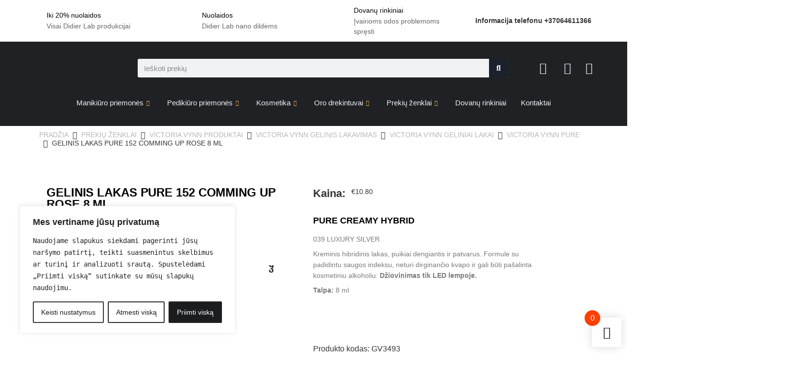

--- FILE ---
content_type: text/html; charset=UTF-8
request_url: https://groziovita.lt/product/gelinis-lakas-pure-152-comming-up-rose-8-ml/
body_size: 72493
content:
<!DOCTYPE html>
<html lang="lt-LT" prefix="og: https://ogp.me/ns#">
<head>
	<meta charset="UTF-8">
	<meta name="viewport" content="width=device-width, initial-scale=1.0"/>
			<style>img:is([sizes="auto" i], [sizes^="auto," i]) { contain-intrinsic-size: 3000px 1500px }</style>
	
<!-- Google Tag Manager for WordPress by gtm4wp.com -->
<script data-cfasync="false" data-pagespeed-no-defer>
	var gtm4wp_datalayer_name = "dataLayer";
	var dataLayer = dataLayer || [];
	const gtm4wp_use_sku_instead = false;
	const gtm4wp_currency = 'EUR';
	const gtm4wp_product_per_impression = 10;
	const gtm4wp_clear_ecommerce = false;
</script>
<!-- End Google Tag Manager for WordPress by gtm4wp.com -->
<!-- Search Engine Optimization by Rank Math PRO - https://rankmath.com/ -->
<title>GELINIS LAKAS PURE 152 COMMING UP ROSE 8 ML - Grožiovita</title>
<meta name="description" content="PURE CREAMY HYBRID 039 LUXURY SILVER Kreminis hibridinis lakas, puikiai dengiantis ir patvarus. Formulė su padidintu saugos indeksu, neturi dirginančio kvapo ir gali būti pašalinta kosmetiniu alkoholiu. Džiovinimas tik LED lempoje. Talpa: 8 ml"/>
<meta name="robots" content="follow, index, max-snippet:-1, max-video-preview:-1, max-image-preview:large"/>
<link rel="canonical" href="https://groziovita.lt/product/gelinis-lakas-pure-152-comming-up-rose-8-ml/" />
<meta property="og:locale" content="lt_LT" />
<meta property="og:type" content="product" />
<meta property="og:title" content="GELINIS LAKAS PURE 152 COMMING UP ROSE 8 ML - Grožiovita" />
<meta property="og:description" content="PURE CREAMY HYBRID 039 LUXURY SILVER Kreminis hibridinis lakas, puikiai dengiantis ir patvarus. Formulė su padidintu saugos indeksu, neturi dirginančio kvapo ir gali būti pašalinta kosmetiniu alkoholiu. Džiovinimas tik LED lempoje. Talpa: 8 ml" />
<meta property="og:url" content="https://groziovita.lt/product/gelinis-lakas-pure-152-comming-up-rose-8-ml/" />
<meta property="og:site_name" content="Grožiovita" />
<meta property="og:updated_time" content="2024-01-28T20:49:30+00:00" />
<meta property="og:image" content="https://groziovita.lt/wp-content/uploads/2022/10/pure-152-kreminis-hibridinis-gelinis-lakas.jpg" />
<meta property="og:image:secure_url" content="https://groziovita.lt/wp-content/uploads/2022/10/pure-152-kreminis-hibridinis-gelinis-lakas.jpg" />
<meta property="og:image:width" content="398" />
<meta property="og:image:height" content="425" />
<meta property="og:image:alt" content="pure 152 kreminis hibridinis gelinis lakas" />
<meta property="og:image:type" content="image/jpeg" />
<meta property="product:brand" content="Groziovita." />
<meta property="product:price:amount" content="10.80" />
<meta property="product:price:currency" content="EUR" />
<meta property="product:retailer_item_id" content="GV3493" />
<meta name="twitter:card" content="summary_large_image" />
<meta name="twitter:title" content="GELINIS LAKAS PURE 152 COMMING UP ROSE 8 ML - Grožiovita" />
<meta name="twitter:description" content="PURE CREAMY HYBRID 039 LUXURY SILVER Kreminis hibridinis lakas, puikiai dengiantis ir patvarus. Formulė su padidintu saugos indeksu, neturi dirginančio kvapo ir gali būti pašalinta kosmetiniu alkoholiu. Džiovinimas tik LED lempoje. Talpa: 8 ml" />
<meta name="twitter:image" content="https://groziovita.lt/wp-content/uploads/2022/10/pure-152-kreminis-hibridinis-gelinis-lakas.jpg" />
<meta name="twitter:label1" content="Price" />
<meta name="twitter:data1" content="&euro;10.80" />
<meta name="twitter:label2" content="Availability" />
<meta name="twitter:data2" content="Neturime" />
<script type="application/ld+json" class="rank-math-schema-pro">{"@context":"https://schema.org","@graph":[{"@type":"Organization","@id":"https://groziovita.lt/#organization","name":"Gro\u017eiovita","url":"https://groziovita.lt","logo":{"@type":"ImageObject","@id":"https://groziovita.lt/#logo","url":"https://groziovita.lt/wp-content/uploads/2022/10/GROZIOVITA-LOGO-RGB_HORIZONTAL-WHITE.png","contentUrl":"https://groziovita.lt/wp-content/uploads/2022/10/GROZIOVITA-LOGO-RGB_HORIZONTAL-WHITE.png","caption":"Gro\u017eiovita","inLanguage":"lt-LT","width":"1771","height":"490"}},{"@type":"WebSite","@id":"https://groziovita.lt/#website","url":"https://groziovita.lt","name":"Gro\u017eiovita","publisher":{"@id":"https://groziovita.lt/#organization"},"inLanguage":"lt-LT"},{"@type":"ImageObject","@id":"https://groziovita.lt/wp-content/uploads/2022/10/pure-152-kreminis-hibridinis-gelinis-lakas.jpg","url":"https://groziovita.lt/wp-content/uploads/2022/10/pure-152-kreminis-hibridinis-gelinis-lakas.jpg","width":"398","height":"425","caption":"pure 152 kreminis hibridinis gelinis lakas","inLanguage":"lt-LT"},{"@type":"ItemPage","@id":"https://groziovita.lt/product/gelinis-lakas-pure-152-comming-up-rose-8-ml/#webpage","url":"https://groziovita.lt/product/gelinis-lakas-pure-152-comming-up-rose-8-ml/","name":"GELINIS LAKAS PURE 152 COMMING UP ROSE 8 ML - Gro\u017eiovita","datePublished":"2022-09-06T12:42:07+00:00","dateModified":"2024-01-28T20:49:30+00:00","isPartOf":{"@id":"https://groziovita.lt/#website"},"primaryImageOfPage":{"@id":"https://groziovita.lt/wp-content/uploads/2022/10/pure-152-kreminis-hibridinis-gelinis-lakas.jpg"},"inLanguage":"lt-LT"},{"@type":"Product","brand":{"@type":"Brand","name":"Groziovita."},"name":"GELINIS LAKAS PURE 152 COMMING UP ROSE 8 ML - Gro\u017eiovita","description":"PURE CREAMY HYBRID 039 LUXURY SILVER Kreminis hibridinis lakas, puikiai dengiantis ir patvarus. Formul\u0117 su padidintu saugos indeksu, neturi dirginan\u010dio kvapo ir gali b\u016bti pa\u0161alinta kosmetiniu alkoholiu. D\u017eiovinimas tik LED lempoje. Talpa: 8 ml","sku":"GV3493","category":"Maniki\u016bro priemon\u0117s &gt; Gelinio lakavimo priemon\u0117s &gt; Geliniai nag\u0173 lakai","mainEntityOfPage":{"@id":"https://groziovita.lt/product/gelinis-lakas-pure-152-comming-up-rose-8-ml/#webpage"},"image":[{"@type":"ImageObject","url":"https://groziovita.lt/wp-content/uploads/2022/10/pure-152-kreminis-hibridinis-gelinis-lakas.jpg","height":"425","width":"398"},{"@type":"ImageObject","url":"https://groziovita.lt/wp-content/uploads/2022/10/pure-152-kreminis-hibridinis-gelinis-lakas-1.jpg","height":"425","width":"398"}],"offers":{"@type":"Offer","price":"10.80","priceCurrency":"EUR","priceValidUntil":"2027-12-31","availability":"https://schema.org/OutOfStock","itemCondition":"NewCondition","url":"https://groziovita.lt/product/gelinis-lakas-pure-152-comming-up-rose-8-ml/","seller":{"@type":"Organization","@id":"https://groziovita.lt/","name":"Gro\u017eiovita","url":"https://groziovita.lt","logo":"https://groziovita.lt/wp-content/uploads/2022/10/GROZIOVITA-LOGO-RGB_HORIZONTAL-WHITE.png"}},"additionalProperty":[{"@type":"PropertyValue","name":"pa_gamintojas","value":"Victoria Vynn"}],"@id":"https://groziovita.lt/product/gelinis-lakas-pure-152-comming-up-rose-8-ml/#richSnippet"}]}</script>
<!-- /Rank Math WordPress SEO plugin -->

<script type='application/javascript'  id='pys-version-script'>console.log('PixelYourSite Free version 11.1.5.1');</script>
<link rel='dns-prefetch' href='//www.googletagmanager.com' />
<link rel='dns-prefetch' href='//cdnjs.cloudflare.com' />
<link rel="alternate" type="application/rss+xml" title="Grožiovita &raquo; Įrašų RSS srautas" href="https://groziovita.lt/feed/" />
<link rel="alternate" type="application/rss+xml" title="Grožiovita &raquo; Komentarų RSS srautas" href="https://groziovita.lt/comments/feed/" />
<link rel="alternate" type="application/rss+xml" title="Grožiovita &raquo; Įrašo „GELINIS LAKAS PURE 152 COMMING UP ROSE 8 ML“ komentarų RSS srautas" href="https://groziovita.lt/product/gelinis-lakas-pure-152-comming-up-rose-8-ml/feed/" />
<script>
window._wpemojiSettings = {"baseUrl":"https:\/\/s.w.org\/images\/core\/emoji\/15.0.3\/72x72\/","ext":".png","svgUrl":"https:\/\/s.w.org\/images\/core\/emoji\/15.0.3\/svg\/","svgExt":".svg","source":{"concatemoji":"https:\/\/groziovita.lt\/wp-includes\/js\/wp-emoji-release.min.js?ver=6.7.4"}};
/*! This file is auto-generated */
!function(i,n){var o,s,e;function c(e){try{var t={supportTests:e,timestamp:(new Date).valueOf()};sessionStorage.setItem(o,JSON.stringify(t))}catch(e){}}function p(e,t,n){e.clearRect(0,0,e.canvas.width,e.canvas.height),e.fillText(t,0,0);var t=new Uint32Array(e.getImageData(0,0,e.canvas.width,e.canvas.height).data),r=(e.clearRect(0,0,e.canvas.width,e.canvas.height),e.fillText(n,0,0),new Uint32Array(e.getImageData(0,0,e.canvas.width,e.canvas.height).data));return t.every(function(e,t){return e===r[t]})}function u(e,t,n){switch(t){case"flag":return n(e,"\ud83c\udff3\ufe0f\u200d\u26a7\ufe0f","\ud83c\udff3\ufe0f\u200b\u26a7\ufe0f")?!1:!n(e,"\ud83c\uddfa\ud83c\uddf3","\ud83c\uddfa\u200b\ud83c\uddf3")&&!n(e,"\ud83c\udff4\udb40\udc67\udb40\udc62\udb40\udc65\udb40\udc6e\udb40\udc67\udb40\udc7f","\ud83c\udff4\u200b\udb40\udc67\u200b\udb40\udc62\u200b\udb40\udc65\u200b\udb40\udc6e\u200b\udb40\udc67\u200b\udb40\udc7f");case"emoji":return!n(e,"\ud83d\udc26\u200d\u2b1b","\ud83d\udc26\u200b\u2b1b")}return!1}function f(e,t,n){var r="undefined"!=typeof WorkerGlobalScope&&self instanceof WorkerGlobalScope?new OffscreenCanvas(300,150):i.createElement("canvas"),a=r.getContext("2d",{willReadFrequently:!0}),o=(a.textBaseline="top",a.font="600 32px Arial",{});return e.forEach(function(e){o[e]=t(a,e,n)}),o}function t(e){var t=i.createElement("script");t.src=e,t.defer=!0,i.head.appendChild(t)}"undefined"!=typeof Promise&&(o="wpEmojiSettingsSupports",s=["flag","emoji"],n.supports={everything:!0,everythingExceptFlag:!0},e=new Promise(function(e){i.addEventListener("DOMContentLoaded",e,{once:!0})}),new Promise(function(t){var n=function(){try{var e=JSON.parse(sessionStorage.getItem(o));if("object"==typeof e&&"number"==typeof e.timestamp&&(new Date).valueOf()<e.timestamp+604800&&"object"==typeof e.supportTests)return e.supportTests}catch(e){}return null}();if(!n){if("undefined"!=typeof Worker&&"undefined"!=typeof OffscreenCanvas&&"undefined"!=typeof URL&&URL.createObjectURL&&"undefined"!=typeof Blob)try{var e="postMessage("+f.toString()+"("+[JSON.stringify(s),u.toString(),p.toString()].join(",")+"));",r=new Blob([e],{type:"text/javascript"}),a=new Worker(URL.createObjectURL(r),{name:"wpTestEmojiSupports"});return void(a.onmessage=function(e){c(n=e.data),a.terminate(),t(n)})}catch(e){}c(n=f(s,u,p))}t(n)}).then(function(e){for(var t in e)n.supports[t]=e[t],n.supports.everything=n.supports.everything&&n.supports[t],"flag"!==t&&(n.supports.everythingExceptFlag=n.supports.everythingExceptFlag&&n.supports[t]);n.supports.everythingExceptFlag=n.supports.everythingExceptFlag&&!n.supports.flag,n.DOMReady=!1,n.readyCallback=function(){n.DOMReady=!0}}).then(function(){return e}).then(function(){var e;n.supports.everything||(n.readyCallback(),(e=n.source||{}).concatemoji?t(e.concatemoji):e.wpemoji&&e.twemoji&&(t(e.twemoji),t(e.wpemoji)))}))}((window,document),window._wpemojiSettings);
</script>
<link rel='stylesheet' id='elementor-frontend-css' href='https://groziovita.lt/wp-content/plugins/elementor/assets/css/frontend.min.css?ver=3.33.4' media='all' />
<link rel='stylesheet' id='elementor-post-13939-css' href='https://groziovita.lt/wp-content/uploads/elementor/css/post-13939.css?ver=1769040480' media='all' />
<link rel='stylesheet' id='elementor-post-12834-css' href='https://groziovita.lt/wp-content/uploads/elementor/css/post-12834.css?ver=1769040480' media='all' />
<link rel='stylesheet' id='shopengine-public-css' href='https://groziovita.lt/wp-content/plugins/shopengine/assets/css/shopengine-public.css?ver=4.8.7' media='all' />
<link rel='stylesheet' id='shopengine-widget-frontend-css' href='https://groziovita.lt/wp-content/plugins/shopengine/widgets/init/assets/css/widget-frontend.css?ver=4.8.7' media='all' />
<link rel='stylesheet' id='shopengine-frontend-font-awesome-css' href='https://groziovita.lt/wp-content/plugins/elementor/assets/lib/font-awesome/css/all.css?ver=4.8.7' media='all' />
<style id='wp-emoji-styles-inline-css'>

	img.wp-smiley, img.emoji {
		display: inline !important;
		border: none !important;
		box-shadow: none !important;
		height: 1em !important;
		width: 1em !important;
		margin: 0 0.07em !important;
		vertical-align: -0.1em !important;
		background: none !important;
		padding: 0 !important;
	}
</style>
<link rel='stylesheet' id='wp-block-library-css' href='https://groziovita.lt/wp-includes/css/dist/block-library/style.min.css?ver=6.7.4' media='all' />
<style id='global-styles-inline-css'>
:root{--wp--preset--aspect-ratio--square: 1;--wp--preset--aspect-ratio--4-3: 4/3;--wp--preset--aspect-ratio--3-4: 3/4;--wp--preset--aspect-ratio--3-2: 3/2;--wp--preset--aspect-ratio--2-3: 2/3;--wp--preset--aspect-ratio--16-9: 16/9;--wp--preset--aspect-ratio--9-16: 9/16;--wp--preset--color--black: #000000;--wp--preset--color--cyan-bluish-gray: #abb8c3;--wp--preset--color--white: #ffffff;--wp--preset--color--pale-pink: #f78da7;--wp--preset--color--vivid-red: #cf2e2e;--wp--preset--color--luminous-vivid-orange: #ff6900;--wp--preset--color--luminous-vivid-amber: #fcb900;--wp--preset--color--light-green-cyan: #7bdcb5;--wp--preset--color--vivid-green-cyan: #00d084;--wp--preset--color--pale-cyan-blue: #8ed1fc;--wp--preset--color--vivid-cyan-blue: #0693e3;--wp--preset--color--vivid-purple: #9b51e0;--wp--preset--gradient--vivid-cyan-blue-to-vivid-purple: linear-gradient(135deg,rgba(6,147,227,1) 0%,rgb(155,81,224) 100%);--wp--preset--gradient--light-green-cyan-to-vivid-green-cyan: linear-gradient(135deg,rgb(122,220,180) 0%,rgb(0,208,130) 100%);--wp--preset--gradient--luminous-vivid-amber-to-luminous-vivid-orange: linear-gradient(135deg,rgba(252,185,0,1) 0%,rgba(255,105,0,1) 100%);--wp--preset--gradient--luminous-vivid-orange-to-vivid-red: linear-gradient(135deg,rgba(255,105,0,1) 0%,rgb(207,46,46) 100%);--wp--preset--gradient--very-light-gray-to-cyan-bluish-gray: linear-gradient(135deg,rgb(238,238,238) 0%,rgb(169,184,195) 100%);--wp--preset--gradient--cool-to-warm-spectrum: linear-gradient(135deg,rgb(74,234,220) 0%,rgb(151,120,209) 20%,rgb(207,42,186) 40%,rgb(238,44,130) 60%,rgb(251,105,98) 80%,rgb(254,248,76) 100%);--wp--preset--gradient--blush-light-purple: linear-gradient(135deg,rgb(255,206,236) 0%,rgb(152,150,240) 100%);--wp--preset--gradient--blush-bordeaux: linear-gradient(135deg,rgb(254,205,165) 0%,rgb(254,45,45) 50%,rgb(107,0,62) 100%);--wp--preset--gradient--luminous-dusk: linear-gradient(135deg,rgb(255,203,112) 0%,rgb(199,81,192) 50%,rgb(65,88,208) 100%);--wp--preset--gradient--pale-ocean: linear-gradient(135deg,rgb(255,245,203) 0%,rgb(182,227,212) 50%,rgb(51,167,181) 100%);--wp--preset--gradient--electric-grass: linear-gradient(135deg,rgb(202,248,128) 0%,rgb(113,206,126) 100%);--wp--preset--gradient--midnight: linear-gradient(135deg,rgb(2,3,129) 0%,rgb(40,116,252) 100%);--wp--preset--font-size--small: 13px;--wp--preset--font-size--medium: 20px;--wp--preset--font-size--large: 36px;--wp--preset--font-size--x-large: 42px;--wp--preset--spacing--20: 0.44rem;--wp--preset--spacing--30: 0.67rem;--wp--preset--spacing--40: 1rem;--wp--preset--spacing--50: 1.5rem;--wp--preset--spacing--60: 2.25rem;--wp--preset--spacing--70: 3.38rem;--wp--preset--spacing--80: 5.06rem;--wp--preset--shadow--natural: 6px 6px 9px rgba(0, 0, 0, 0.2);--wp--preset--shadow--deep: 12px 12px 50px rgba(0, 0, 0, 0.4);--wp--preset--shadow--sharp: 6px 6px 0px rgba(0, 0, 0, 0.2);--wp--preset--shadow--outlined: 6px 6px 0px -3px rgba(255, 255, 255, 1), 6px 6px rgba(0, 0, 0, 1);--wp--preset--shadow--crisp: 6px 6px 0px rgba(0, 0, 0, 1);}:root { --wp--style--global--content-size: 800px;--wp--style--global--wide-size: 1200px; }:where(body) { margin: 0; }.wp-site-blocks > .alignleft { float: left; margin-right: 2em; }.wp-site-blocks > .alignright { float: right; margin-left: 2em; }.wp-site-blocks > .aligncenter { justify-content: center; margin-left: auto; margin-right: auto; }:where(.wp-site-blocks) > * { margin-block-start: 24px; margin-block-end: 0; }:where(.wp-site-blocks) > :first-child { margin-block-start: 0; }:where(.wp-site-blocks) > :last-child { margin-block-end: 0; }:root { --wp--style--block-gap: 24px; }:root :where(.is-layout-flow) > :first-child{margin-block-start: 0;}:root :where(.is-layout-flow) > :last-child{margin-block-end: 0;}:root :where(.is-layout-flow) > *{margin-block-start: 24px;margin-block-end: 0;}:root :where(.is-layout-constrained) > :first-child{margin-block-start: 0;}:root :where(.is-layout-constrained) > :last-child{margin-block-end: 0;}:root :where(.is-layout-constrained) > *{margin-block-start: 24px;margin-block-end: 0;}:root :where(.is-layout-flex){gap: 24px;}:root :where(.is-layout-grid){gap: 24px;}.is-layout-flow > .alignleft{float: left;margin-inline-start: 0;margin-inline-end: 2em;}.is-layout-flow > .alignright{float: right;margin-inline-start: 2em;margin-inline-end: 0;}.is-layout-flow > .aligncenter{margin-left: auto !important;margin-right: auto !important;}.is-layout-constrained > .alignleft{float: left;margin-inline-start: 0;margin-inline-end: 2em;}.is-layout-constrained > .alignright{float: right;margin-inline-start: 2em;margin-inline-end: 0;}.is-layout-constrained > .aligncenter{margin-left: auto !important;margin-right: auto !important;}.is-layout-constrained > :where(:not(.alignleft):not(.alignright):not(.alignfull)){max-width: var(--wp--style--global--content-size);margin-left: auto !important;margin-right: auto !important;}.is-layout-constrained > .alignwide{max-width: var(--wp--style--global--wide-size);}body .is-layout-flex{display: flex;}.is-layout-flex{flex-wrap: wrap;align-items: center;}.is-layout-flex > :is(*, div){margin: 0;}body .is-layout-grid{display: grid;}.is-layout-grid > :is(*, div){margin: 0;}body{padding-top: 0px;padding-right: 0px;padding-bottom: 0px;padding-left: 0px;}a:where(:not(.wp-element-button)){text-decoration: underline;}:root :where(.wp-element-button, .wp-block-button__link){background-color: #32373c;border-width: 0;color: #fff;font-family: inherit;font-size: inherit;line-height: inherit;padding: calc(0.667em + 2px) calc(1.333em + 2px);text-decoration: none;}.has-black-color{color: var(--wp--preset--color--black) !important;}.has-cyan-bluish-gray-color{color: var(--wp--preset--color--cyan-bluish-gray) !important;}.has-white-color{color: var(--wp--preset--color--white) !important;}.has-pale-pink-color{color: var(--wp--preset--color--pale-pink) !important;}.has-vivid-red-color{color: var(--wp--preset--color--vivid-red) !important;}.has-luminous-vivid-orange-color{color: var(--wp--preset--color--luminous-vivid-orange) !important;}.has-luminous-vivid-amber-color{color: var(--wp--preset--color--luminous-vivid-amber) !important;}.has-light-green-cyan-color{color: var(--wp--preset--color--light-green-cyan) !important;}.has-vivid-green-cyan-color{color: var(--wp--preset--color--vivid-green-cyan) !important;}.has-pale-cyan-blue-color{color: var(--wp--preset--color--pale-cyan-blue) !important;}.has-vivid-cyan-blue-color{color: var(--wp--preset--color--vivid-cyan-blue) !important;}.has-vivid-purple-color{color: var(--wp--preset--color--vivid-purple) !important;}.has-black-background-color{background-color: var(--wp--preset--color--black) !important;}.has-cyan-bluish-gray-background-color{background-color: var(--wp--preset--color--cyan-bluish-gray) !important;}.has-white-background-color{background-color: var(--wp--preset--color--white) !important;}.has-pale-pink-background-color{background-color: var(--wp--preset--color--pale-pink) !important;}.has-vivid-red-background-color{background-color: var(--wp--preset--color--vivid-red) !important;}.has-luminous-vivid-orange-background-color{background-color: var(--wp--preset--color--luminous-vivid-orange) !important;}.has-luminous-vivid-amber-background-color{background-color: var(--wp--preset--color--luminous-vivid-amber) !important;}.has-light-green-cyan-background-color{background-color: var(--wp--preset--color--light-green-cyan) !important;}.has-vivid-green-cyan-background-color{background-color: var(--wp--preset--color--vivid-green-cyan) !important;}.has-pale-cyan-blue-background-color{background-color: var(--wp--preset--color--pale-cyan-blue) !important;}.has-vivid-cyan-blue-background-color{background-color: var(--wp--preset--color--vivid-cyan-blue) !important;}.has-vivid-purple-background-color{background-color: var(--wp--preset--color--vivid-purple) !important;}.has-black-border-color{border-color: var(--wp--preset--color--black) !important;}.has-cyan-bluish-gray-border-color{border-color: var(--wp--preset--color--cyan-bluish-gray) !important;}.has-white-border-color{border-color: var(--wp--preset--color--white) !important;}.has-pale-pink-border-color{border-color: var(--wp--preset--color--pale-pink) !important;}.has-vivid-red-border-color{border-color: var(--wp--preset--color--vivid-red) !important;}.has-luminous-vivid-orange-border-color{border-color: var(--wp--preset--color--luminous-vivid-orange) !important;}.has-luminous-vivid-amber-border-color{border-color: var(--wp--preset--color--luminous-vivid-amber) !important;}.has-light-green-cyan-border-color{border-color: var(--wp--preset--color--light-green-cyan) !important;}.has-vivid-green-cyan-border-color{border-color: var(--wp--preset--color--vivid-green-cyan) !important;}.has-pale-cyan-blue-border-color{border-color: var(--wp--preset--color--pale-cyan-blue) !important;}.has-vivid-cyan-blue-border-color{border-color: var(--wp--preset--color--vivid-cyan-blue) !important;}.has-vivid-purple-border-color{border-color: var(--wp--preset--color--vivid-purple) !important;}.has-vivid-cyan-blue-to-vivid-purple-gradient-background{background: var(--wp--preset--gradient--vivid-cyan-blue-to-vivid-purple) !important;}.has-light-green-cyan-to-vivid-green-cyan-gradient-background{background: var(--wp--preset--gradient--light-green-cyan-to-vivid-green-cyan) !important;}.has-luminous-vivid-amber-to-luminous-vivid-orange-gradient-background{background: var(--wp--preset--gradient--luminous-vivid-amber-to-luminous-vivid-orange) !important;}.has-luminous-vivid-orange-to-vivid-red-gradient-background{background: var(--wp--preset--gradient--luminous-vivid-orange-to-vivid-red) !important;}.has-very-light-gray-to-cyan-bluish-gray-gradient-background{background: var(--wp--preset--gradient--very-light-gray-to-cyan-bluish-gray) !important;}.has-cool-to-warm-spectrum-gradient-background{background: var(--wp--preset--gradient--cool-to-warm-spectrum) !important;}.has-blush-light-purple-gradient-background{background: var(--wp--preset--gradient--blush-light-purple) !important;}.has-blush-bordeaux-gradient-background{background: var(--wp--preset--gradient--blush-bordeaux) !important;}.has-luminous-dusk-gradient-background{background: var(--wp--preset--gradient--luminous-dusk) !important;}.has-pale-ocean-gradient-background{background: var(--wp--preset--gradient--pale-ocean) !important;}.has-electric-grass-gradient-background{background: var(--wp--preset--gradient--electric-grass) !important;}.has-midnight-gradient-background{background: var(--wp--preset--gradient--midnight) !important;}.has-small-font-size{font-size: var(--wp--preset--font-size--small) !important;}.has-medium-font-size{font-size: var(--wp--preset--font-size--medium) !important;}.has-large-font-size{font-size: var(--wp--preset--font-size--large) !important;}.has-x-large-font-size{font-size: var(--wp--preset--font-size--x-large) !important;}
:root :where(.wp-block-pullquote){font-size: 1.5em;line-height: 1.6;}
</style>
<link rel='stylesheet' id='photoswipe-css' href='https://groziovita.lt/wp-content/plugins/woocommerce/assets/css/photoswipe/photoswipe.min.css?ver=10.3.7' media='all' />
<link rel='stylesheet' id='photoswipe-default-skin-css' href='https://groziovita.lt/wp-content/plugins/woocommerce/assets/css/photoswipe/default-skin/default-skin.min.css?ver=10.3.7' media='all' />
<link rel='stylesheet' id='woocommerce-layout-css' href='https://groziovita.lt/wp-content/plugins/woocommerce/assets/css/woocommerce-layout.css?ver=10.3.7' media='all' />
<link rel='stylesheet' id='woocommerce-smallscreen-css' href='https://groziovita.lt/wp-content/plugins/woocommerce/assets/css/woocommerce-smallscreen.css?ver=10.3.7' media='only screen and (max-width: 768px)' />
<link rel='stylesheet' id='woocommerce-general-css' href='https://groziovita.lt/wp-content/plugins/woocommerce/assets/css/woocommerce.css?ver=10.3.7' media='all' />
<style id='woocommerce-inline-inline-css'>
.woocommerce form .form-row .required { visibility: visible; }
</style>
<link rel='stylesheet' id='alg-wc-alfs-progress-css' href='https://groziovita.lt/wp-content/plugins/amount-left-free-shipping-woocommerce/includes/css/alg-wc-alfs-progress.min.css?ver=2.5.0' media='all' />
<link rel='stylesheet' id='select2css-css' href='//cdnjs.cloudflare.com/ajax/libs/select2/4.0.7/css/select2.css?ver=1.0' media='all' />
<link rel='stylesheet' id='brands-styles-css' href='https://groziovita.lt/wp-content/plugins/woocommerce/assets/css/brands.css?ver=10.3.7' media='all' />
<link rel='preload' as='font' type='font/woff2' crossorigin='anonymous' id='tinvwl-webfont-font-css' href='https://groziovita.lt/wp-content/plugins/ti-woocommerce-wishlist/assets/fonts/tinvwl-webfont.woff2?ver=xu2uyi' media='all' />
<link rel='stylesheet' id='tinvwl-webfont-css' href='https://groziovita.lt/wp-content/plugins/ti-woocommerce-wishlist/assets/css/webfont.min.css?ver=2.11.1' media='all' />
<link rel='stylesheet' id='tinvwl-css' href='https://groziovita.lt/wp-content/plugins/ti-woocommerce-wishlist/assets/css/public.min.css?ver=2.11.1' media='all' />
<style id='tinvwl-inline-css'>
.shopengine-single-product-item .overlay-add-to-cart .tinv-wishlist.tinvwl-loop-button-wrapper .tinvwl_add_to_wishlist_button::before{position:relative!important;left:0!important;top:0!important;margin:0!important;font-size:24px!important}.shopengine-single-product-item .overlay-add-to-cart .tinv-wishlist.tinvwl-loop-button-wrapper .tinvwl_add_to_wishlist_button{display:inline-block;margin:0;width:auto!important}.shopengine-single-product-item .overlay-add-to-cart .tinv-wishlist.tinvwl-loop-button-wrapper{display:inline-block}
</style>
<link rel='stylesheet' id='hello-elementor-css' href='https://groziovita.lt/wp-content/themes/hello-elementor/style.min.css?ver=3.3.0' media='all' />
<link rel='stylesheet' id='hello-elementor-theme-style-css' href='https://groziovita.lt/wp-content/themes/hello-elementor/theme.min.css?ver=3.3.0' media='all' />
<link rel='stylesheet' id='hello-elementor-header-footer-css' href='https://groziovita.lt/wp-content/themes/hello-elementor/header-footer.min.css?ver=3.3.0' media='all' />
<link rel='stylesheet' id='elementor-post-12568-css' href='https://groziovita.lt/wp-content/uploads/elementor/css/post-12568.css?ver=1769040480' media='all' />
<link rel='stylesheet' id='eael-general-css' href='https://groziovita.lt/wp-content/plugins/essential-addons-for-elementor-lite/assets/front-end/css/view/general.min.css?ver=6.5.4' media='all' />
<link rel='stylesheet' id='eael-18470-css' href='https://groziovita.lt/wp-content/uploads/essential-addons-elementor/eael-18470.css?ver=1706474970' media='all' />
<link rel='stylesheet' id='widget-image-css' href='https://groziovita.lt/wp-content/plugins/elementor/assets/css/widget-image.min.css?ver=3.33.4' media='all' />
<link rel='stylesheet' id='elementor-icons-css' href='https://groziovita.lt/wp-content/plugins/elementor/assets/lib/eicons/css/elementor-icons.min.css?ver=5.44.0' media='all' />
<style id='elementor-icons-inline-css'>

		.elementor-add-new-section .elementor-add-templately-promo-button{
            background-color: #5d4fff !important;
            background-image: url(https://groziovita.lt/wp-content/plugins/essential-addons-for-elementor-lite/assets/admin/images/templately/logo-icon.svg);
            background-repeat: no-repeat;
            background-position: center center;
            position: relative;
        }
        
		.elementor-add-new-section .elementor-add-templately-promo-button > i{
            height: 12px;
        }
        
        body .elementor-add-new-section .elementor-add-section-area-button {
            margin-left: 0;
        }

		.elementor-add-new-section .elementor-add-templately-promo-button{
            background-color: #5d4fff !important;
            background-image: url(https://groziovita.lt/wp-content/plugins/essential-addons-for-elementor-lite/assets/admin/images/templately/logo-icon.svg);
            background-repeat: no-repeat;
            background-position: center center;
            position: relative;
        }
        
		.elementor-add-new-section .elementor-add-templately-promo-button > i{
            height: 12px;
        }
        
        body .elementor-add-new-section .elementor-add-section-area-button {
            margin-left: 0;
        }
</style>
<link rel='stylesheet' id='e-animation-slideInLeft-css' href='https://groziovita.lt/wp-content/plugins/elementor/assets/lib/animations/styles/slideInLeft.min.css?ver=3.33.4' media='all' />
<link rel='stylesheet' id='e-popup-css' href='https://groziovita.lt/wp-content/plugins/elementor-pro/assets/css/conditionals/popup.min.css?ver=3.27.4' media='all' />
<link rel='stylesheet' id='elementor-post-18470-css' href='https://groziovita.lt/wp-content/uploads/elementor/css/post-18470.css?ver=1769040480' media='all' />
<link rel='stylesheet' id='elementskit-parallax-style-css' href='https://groziovita.lt/wp-content/plugins/elementskit/modules/parallax/assets/css/style.css?ver=3.0.0' media='all' />
<link rel='stylesheet' id='shopengine-modal-styles-css' href='https://groziovita.lt/wp-content/plugins/shopengine/assets/css/shopengine-modal.css?ver=4.8.7' media='all' />
<link rel='stylesheet' id='wp-color-picker-css' href='https://groziovita.lt/wp-admin/css/color-picker.min.css?ver=6.7.4' media='all' />
<link rel='stylesheet' id='shopengine-swatches-loop-css-css' href='https://groziovita.lt/wp-content/plugins/shopengine/modules/swatches/loop-product-support/assets/swatches.css?ver=1769057741' media='all' />
<link rel='stylesheet' id='se-mod-badge-frn-css' href='https://groziovita.lt/wp-content/plugins/shopengine-pro/modules/badge/assets/css/badge.css?ver=2.6.2' media='all' />
<style id='se-mod-badge-frn-inline-css'>

        :root {
			--badge-width-for-single-product: 70px;
			--badge-width-for-loop-product: 35px;
			--badge-gap-for-single-product: 0px;
			--badge-gap-for-loop-product: 0px;
		}
        
</style>
<link rel='stylesheet' id='partial-payment-module-css-css' href='https://groziovita.lt/wp-content/plugins/shopengine-pro/modules/partial-payment/assets/css/partial-payment.css?ver=2.6.2' media='all' />
<link rel='stylesheet' id='pre-order-module-css-css' href='https://groziovita.lt/wp-content/plugins/shopengine-pro/modules/pre-order/assets/css/pre-order-frontend.css?ver=2.6.2' media='all' />
<style id='pre-order-module-css-inline-css'>
.shopengine-pre-order-singlepage-data p.message {
			background-color: #101010;
			border-radius: 4px;
		}.shopengine-pre-order-singlepage-data .countdown-container > .countdown-box > div span {
			background-color: #101010;
			border-radius: 4px;
		}.elementor .elementor-element.elementor-widget .shopengine-widget .pre-order-remaining-item {
			color: #101010;
		}.shopengine-widget .pre-order-price {
			color: #101010;
		}
</style>
<link rel='stylesheet' id='shopengine-backorder-css' href='https://groziovita.lt/wp-content/plugins/shopengine-pro/modules/back-order/assets/css/back-order.css?ver=6.7.4' media='all' />
<link rel='stylesheet' id='shopengine-css-front-css' href='https://groziovita.lt/wp-content/plugins/shopengine/modules/swatches/assets/css/frontend.css?ver=4.8.7' media='all' />
<link rel='stylesheet' id='shopengine-sticky-fly-cart-css' href='https://groziovita.lt/wp-content/plugins/shopengine-pro/modules/sticky-fly-cart/assets/css/sticky-fly-cart.css?ver=6.7.4' media='all' />
<style id='shopengine-sticky-fly-cart-inline-css'>


		:root {
			--sticky-fly-cart-button-size: 60px;
			--sticky-fly-cart-button-icon-size: 25px;
			--sticky-fly-cart-button-color: #101010;
			--sticky-fly-cart-button-bg: #ffffff;
			--sticky-fly-cart-button-pos-top: auto;
			--sticky-fly-cart-button-pos-right: 12px;
			--sticky-fly-cart-button-pos-bottom: 12px;
			--sticky-fly-cart-button-pos-left: auto;

			--sticky-fly-cart-button-counter-size: 32px;
			--sticky-fly-cart-button-counter-font-size: 16px;
			--sticky-fly-cart-button-counter-color: #FFFFFF;
			--sticky-fly-cart-button-counter-bg: #FF3F00;
			--sticky-fly-cart-button-counter-pos-top: -15px;
			--sticky-fly-cart-button-counter-pos-right: auto;
			--sticky-fly-cart-button-counter-pos-bottom: auto;
			--sticky-fly-cart-button-counter-pos-left: -15px;

			--cart-body-color: #101010;
			--cart-body-link_hover_color: #312b2b;
			--cart-body-bg: #ffffff;
			--cart-body-padding: 15px;
			--cart-body-width: 350px;

			--cart-header-padding: 0 0 10px 0;

			--cart-items-padding: 15px 10px 15px 0;
			--cart-items-border-bottom: 1px solid #e6ebee;
			--cart-items-title-font-size: 15px;

			--cart-subtotal-padding: 15px 0;

			--cart-buttons-wrap-padding: 15px;
			--cart-buttons-padding: 12px 10px 12px 10px;
			--cart-buttons-wrap-color: #ffffff;
			--cart-buttons-wrap-bg: #101010;
			--cart-buttons-wrap-hover-bg: #312b2b;
		}
		
		
</style>
<link rel='stylesheet' id='shopengine-widget-frontend-pro-css' href='https://groziovita.lt/wp-content/plugins/shopengine-pro/widgets/init/assets/css/widget-styles-pro.css?ver=2.6.2' media='all' />
<link rel='stylesheet' id='ekit-widget-styles-css' href='https://groziovita.lt/wp-content/plugins/elementskit-lite/widgets/init/assets/css/widget-styles.css?ver=3.5.3' media='all' />
<link rel='stylesheet' id='ekit-widget-styles-pro-css' href='https://groziovita.lt/wp-content/plugins/elementskit/widgets/init/assets/css/widget-styles-pro.css?ver=3.0.0' media='all' />
<link rel='stylesheet' id='ekit-responsive-css' href='https://groziovita.lt/wp-content/plugins/elementskit-lite/widgets/init/assets/css/responsive.css?ver=3.5.3' media='all' />
<link rel='stylesheet' id='elementor-post-13155-css' href='https://groziovita.lt/wp-content/uploads/elementor/css/post-13155.css?ver=1769040885' media='all' />
<link rel='stylesheet' id='elementor-gf-local-urbanist-css' href='https://groziovita.lt/wp-content/uploads/elementor/google-fonts/css/urbanist.css?ver=1750409997' media='all' />
<link rel='stylesheet' id='elementor-gf-local-barlow-css' href='https://groziovita.lt/wp-content/uploads/elementor/google-fonts/css/barlow.css?ver=1750410003' media='all' />
<link rel='stylesheet' id='elementor-icons-ekiticons-css' href='https://groziovita.lt/wp-content/plugins/elementskit-lite/modules/elementskit-icon-pack/assets/css/ekiticons.css?ver=3.5.3' media='all' />
<link rel='stylesheet' id='elementor-icons-shared-0-css' href='https://groziovita.lt/wp-content/plugins/elementor/assets/lib/font-awesome/css/fontawesome.min.css?ver=5.15.3' media='all' />
<link rel='stylesheet' id='elementor-icons-fa-solid-css' href='https://groziovita.lt/wp-content/plugins/elementor/assets/lib/font-awesome/css/solid.min.css?ver=5.15.3' media='all' />
<script id="cookie-law-info-js-extra">
var _ckyConfig = {"_ipData":[],"_assetsURL":"https:\/\/groziovita.lt\/wp-content\/plugins\/cookie-law-info\/lite\/frontend\/images\/","_publicURL":"https:\/\/groziovita.lt","_expiry":"365","_categories":[{"name":"Necessary","slug":"necessary","isNecessary":true,"ccpaDoNotSell":true,"cookies":[],"active":true,"defaultConsent":{"gdpr":true,"ccpa":true}},{"name":"Functional","slug":"functional","isNecessary":false,"ccpaDoNotSell":true,"cookies":[],"active":true,"defaultConsent":{"gdpr":false,"ccpa":false}},{"name":"Analytics","slug":"analytics","isNecessary":false,"ccpaDoNotSell":true,"cookies":[],"active":true,"defaultConsent":{"gdpr":false,"ccpa":false}},{"name":"Performance","slug":"performance","isNecessary":false,"ccpaDoNotSell":true,"cookies":[],"active":true,"defaultConsent":{"gdpr":false,"ccpa":false}},{"name":"Advertisement","slug":"advertisement","isNecessary":false,"ccpaDoNotSell":true,"cookies":[],"active":true,"defaultConsent":{"gdpr":false,"ccpa":false}}],"_activeLaw":"gdpr","_rootDomain":"","_block":"1","_showBanner":"1","_bannerConfig":{"settings":{"type":"box","preferenceCenterType":"popup","position":"bottom-left","applicableLaw":"gdpr"},"behaviours":{"reloadBannerOnAccept":false,"loadAnalyticsByDefault":false,"animations":{"onLoad":"animate","onHide":"sticky"}},"config":{"revisitConsent":{"status":true,"tag":"revisit-consent","position":"bottom-left","meta":{"url":"#"},"styles":{"background-color":"#1F2021"},"elements":{"title":{"type":"text","tag":"revisit-consent-title","status":true,"styles":{"color":"#0056a7"}}}},"preferenceCenter":{"toggle":{"status":true,"tag":"detail-category-toggle","type":"toggle","states":{"active":{"styles":{"background-color":"#1863DC"}},"inactive":{"styles":{"background-color":"#D0D5D2"}}}}},"categoryPreview":{"status":false,"toggle":{"status":true,"tag":"detail-category-preview-toggle","type":"toggle","states":{"active":{"styles":{"background-color":"#1863DC"}},"inactive":{"styles":{"background-color":"#D0D5D2"}}}}},"videoPlaceholder":{"status":true,"styles":{"background-color":"#000000","border-color":"#000000","color":"#ffffff"}},"readMore":{"status":true,"tag":"readmore-button","type":"link","meta":{"noFollow":true,"newTab":true},"styles":{"color":"#202021","background-color":"transparent","border-color":"transparent"}},"auditTable":{"status":true},"optOption":{"status":true,"toggle":{"status":true,"tag":"optout-option-toggle","type":"toggle","states":{"active":{"styles":{"background-color":"#1863dc"}},"inactive":{"styles":{"background-color":"#FFFFFF"}}}}}}},"_version":"3.2.8","_logConsent":"1","_tags":[{"tag":"accept-button","styles":{"color":"#FFFFFF","background-color":"#1B1C1D","border-color":"#232425"}},{"tag":"reject-button","styles":{"color":"#171819","background-color":"transparent","border-color":"#2C2D2F"}},{"tag":"settings-button","styles":{"color":"#1A1A1B","background-color":"transparent","border-color":"#36373A"}},{"tag":"readmore-button","styles":{"color":"#202021","background-color":"transparent","border-color":"transparent"}},{"tag":"donotsell-button","styles":{"color":"#1863dc","background-color":"transparent","border-color":"transparent"}},{"tag":"accept-button","styles":{"color":"#FFFFFF","background-color":"#1B1C1D","border-color":"#232425"}},{"tag":"revisit-consent","styles":{"background-color":"#1F2021"}}],"_shortCodes":[{"key":"cky_readmore","content":"<a href=\"https:\/\/groziovita.lt\/privatumo-politika\/\" class=\"cky-policy\" aria-label=\"Skaityti daugiau\" target=\"_blank\" rel=\"noopener\" data-cky-tag=\"readmore-button\">Skaityti daugiau<\/a>","tag":"readmore-button","status":true,"attributes":{"rel":"nofollow","target":"_blank"}},{"key":"cky_show_desc","content":"<button class=\"cky-show-desc-btn\" data-cky-tag=\"show-desc-button\" aria-label=\"Show more\">Show more<\/button>","tag":"show-desc-button","status":true,"attributes":[]},{"key":"cky_hide_desc","content":"<button class=\"cky-show-desc-btn\" data-cky-tag=\"hide-desc-button\" aria-label=\"Show less\">Show less<\/button>","tag":"hide-desc-button","status":true,"attributes":[]},{"key":"cky_category_toggle_label","content":"[cky_{{status}}_category_label] [cky_preference_{{category_slug}}_title]","tag":"","status":true,"attributes":[]},{"key":"cky_enable_category_label","content":"Enable","tag":"","status":true,"attributes":[]},{"key":"cky_disable_category_label","content":"Disable","tag":"","status":true,"attributes":[]},{"key":"cky_video_placeholder","content":"<div class=\"video-placeholder-normal\" data-cky-tag=\"video-placeholder\" id=\"[UNIQUEID]\"><p class=\"video-placeholder-text-normal\" data-cky-tag=\"placeholder-title\">Nor\u0117dami pasiekti \u0161\u012f turin\u012f, sutikite su slapukais<\/p><\/div>","tag":"","status":true,"attributes":[]},{"key":"cky_enable_optout_label","content":"Enable","tag":"","status":true,"attributes":[]},{"key":"cky_disable_optout_label","content":"Disable","tag":"","status":true,"attributes":[]},{"key":"cky_optout_toggle_label","content":"[cky_{{status}}_optout_label] [cky_optout_option_title]","tag":"","status":true,"attributes":[]},{"key":"cky_optout_option_title","content":"Do Not Sell or Share My Personal Information","tag":"","status":true,"attributes":[]},{"key":"cky_optout_close_label","content":"Close","tag":"","status":true,"attributes":[]}],"_rtl":"","_language":"en","_providersToBlock":[]};
var _ckyStyles = {"css":".cky-overlay{background: #000000; opacity: 0.4; position: fixed; top: 0; left: 0; width: 100%; height: 100%; z-index: 99999999;}.cky-hide{display: none;}.cky-btn-revisit-wrapper{display: flex; align-items: center; justify-content: center; background: #0056a7; width: 45px; height: 45px; border-radius: 50%; position: fixed; z-index: 999999; cursor: pointer;}.cky-revisit-bottom-left{bottom: 15px; left: 15px;}.cky-revisit-bottom-right{bottom: 15px; right: 15px;}.cky-btn-revisit-wrapper .cky-btn-revisit{display: flex; align-items: center; justify-content: center; background: none; border: none; cursor: pointer; position: relative; margin: 0; padding: 0;}.cky-btn-revisit-wrapper .cky-btn-revisit img{max-width: fit-content; margin: 0; height: 30px; width: 30px;}.cky-revisit-bottom-left:hover::before{content: attr(data-tooltip); position: absolute; background: #4e4b66; color: #ffffff; left: calc(100% + 7px); font-size: 12px; line-height: 16px; width: max-content; padding: 4px 8px; border-radius: 4px;}.cky-revisit-bottom-left:hover::after{position: absolute; content: \"\"; border: 5px solid transparent; left: calc(100% + 2px); border-left-width: 0; border-right-color: #4e4b66;}.cky-revisit-bottom-right:hover::before{content: attr(data-tooltip); position: absolute; background: #4e4b66; color: #ffffff; right: calc(100% + 7px); font-size: 12px; line-height: 16px; width: max-content; padding: 4px 8px; border-radius: 4px;}.cky-revisit-bottom-right:hover::after{position: absolute; content: \"\"; border: 5px solid transparent; right: calc(100% + 2px); border-right-width: 0; border-left-color: #4e4b66;}.cky-revisit-hide{display: none;}.cky-consent-container{position: fixed; width: 440px; box-sizing: border-box; z-index: 9999999; border-radius: 6px;}.cky-consent-container .cky-consent-bar{background: #ffffff; border: 1px solid; padding: 20px 26px; box-shadow: 0 -1px 10px 0 #acabab4d; border-radius: 6px;}.cky-box-bottom-left{bottom: 40px; left: 40px;}.cky-box-bottom-right{bottom: 40px; right: 40px;}.cky-box-top-left{top: 40px; left: 40px;}.cky-box-top-right{top: 40px; right: 40px;}.cky-custom-brand-logo-wrapper .cky-custom-brand-logo{width: 100px; height: auto; margin: 0 0 12px 0;}.cky-notice .cky-title{color: #212121; font-weight: 700; font-size: 18px; line-height: 24px; margin: 0 0 12px 0;}.cky-notice-des *,.cky-preference-content-wrapper *,.cky-accordion-header-des *,.cky-gpc-wrapper .cky-gpc-desc *{font-size: 14px;}.cky-notice-des{color: #212121; font-size: 14px; line-height: 24px; font-weight: 400;}.cky-notice-des img{height: 25px; width: 25px;}.cky-consent-bar .cky-notice-des p,.cky-gpc-wrapper .cky-gpc-desc p,.cky-preference-body-wrapper .cky-preference-content-wrapper p,.cky-accordion-header-wrapper .cky-accordion-header-des p,.cky-cookie-des-table li div:last-child p{color: inherit; margin-top: 0; overflow-wrap: break-word;}.cky-notice-des P:last-child,.cky-preference-content-wrapper p:last-child,.cky-cookie-des-table li div:last-child p:last-child,.cky-gpc-wrapper .cky-gpc-desc p:last-child{margin-bottom: 0;}.cky-notice-des a.cky-policy,.cky-notice-des button.cky-policy{font-size: 14px; color: #1863dc; white-space: nowrap; cursor: pointer; background: transparent; border: 1px solid; text-decoration: underline;}.cky-notice-des button.cky-policy{padding: 0;}.cky-notice-des a.cky-policy:focus-visible,.cky-notice-des button.cky-policy:focus-visible,.cky-preference-content-wrapper .cky-show-desc-btn:focus-visible,.cky-accordion-header .cky-accordion-btn:focus-visible,.cky-preference-header .cky-btn-close:focus-visible,.cky-switch input[type=\"checkbox\"]:focus-visible,.cky-footer-wrapper a:focus-visible,.cky-btn:focus-visible{outline: 2px solid #1863dc; outline-offset: 2px;}.cky-btn:focus:not(:focus-visible),.cky-accordion-header .cky-accordion-btn:focus:not(:focus-visible),.cky-preference-content-wrapper .cky-show-desc-btn:focus:not(:focus-visible),.cky-btn-revisit-wrapper .cky-btn-revisit:focus:not(:focus-visible),.cky-preference-header .cky-btn-close:focus:not(:focus-visible),.cky-consent-bar .cky-banner-btn-close:focus:not(:focus-visible){outline: 0;}button.cky-show-desc-btn:not(:hover):not(:active){color: #1863dc; background: transparent;}button.cky-accordion-btn:not(:hover):not(:active),button.cky-banner-btn-close:not(:hover):not(:active),button.cky-btn-revisit:not(:hover):not(:active),button.cky-btn-close:not(:hover):not(:active){background: transparent;}.cky-consent-bar button:hover,.cky-modal.cky-modal-open button:hover,.cky-consent-bar button:focus,.cky-modal.cky-modal-open button:focus{text-decoration: none;}.cky-notice-btn-wrapper{display: flex; justify-content: flex-start; align-items: center; flex-wrap: wrap; margin-top: 16px;}.cky-notice-btn-wrapper .cky-btn{text-shadow: none; box-shadow: none;}.cky-btn{flex: auto; max-width: 100%; font-size: 14px; font-family: inherit; line-height: 24px; padding: 8px; font-weight: 500; margin: 0 8px 0 0; border-radius: 2px; cursor: pointer; text-align: center; text-transform: none; min-height: 0;}.cky-btn:hover{opacity: 0.8;}.cky-btn-customize{color: #1863dc; background: transparent; border: 2px solid #1863dc;}.cky-btn-reject{color: #1863dc; background: transparent; border: 2px solid #1863dc;}.cky-btn-accept{background: #1863dc; color: #ffffff; border: 2px solid #1863dc;}.cky-btn:last-child{margin-right: 0;}@media (max-width: 576px){.cky-box-bottom-left{bottom: 0; left: 0;}.cky-box-bottom-right{bottom: 0; right: 0;}.cky-box-top-left{top: 0; left: 0;}.cky-box-top-right{top: 0; right: 0;}}@media (max-width: 440px){.cky-box-bottom-left, .cky-box-bottom-right, .cky-box-top-left, .cky-box-top-right{width: 100%; max-width: 100%;}.cky-consent-container .cky-consent-bar{padding: 20px 0;}.cky-custom-brand-logo-wrapper, .cky-notice .cky-title, .cky-notice-des, .cky-notice-btn-wrapper{padding: 0 24px;}.cky-notice-des{max-height: 40vh; overflow-y: scroll;}.cky-notice-btn-wrapper{flex-direction: column; margin-top: 0;}.cky-btn{width: 100%; margin: 10px 0 0 0;}.cky-notice-btn-wrapper .cky-btn-customize{order: 2;}.cky-notice-btn-wrapper .cky-btn-reject{order: 3;}.cky-notice-btn-wrapper .cky-btn-accept{order: 1; margin-top: 16px;}}@media (max-width: 352px){.cky-notice .cky-title{font-size: 16px;}.cky-notice-des *{font-size: 12px;}.cky-notice-des, .cky-btn{font-size: 12px;}}.cky-modal.cky-modal-open{display: flex; visibility: visible; -webkit-transform: translate(-50%, -50%); -moz-transform: translate(-50%, -50%); -ms-transform: translate(-50%, -50%); -o-transform: translate(-50%, -50%); transform: translate(-50%, -50%); top: 50%; left: 50%; transition: all 1s ease;}.cky-modal{box-shadow: 0 32px 68px rgba(0, 0, 0, 0.3); margin: 0 auto; position: fixed; max-width: 100%; background: #ffffff; top: 50%; box-sizing: border-box; border-radius: 6px; z-index: 999999999; color: #212121; -webkit-transform: translate(-50%, 100%); -moz-transform: translate(-50%, 100%); -ms-transform: translate(-50%, 100%); -o-transform: translate(-50%, 100%); transform: translate(-50%, 100%); visibility: hidden; transition: all 0s ease;}.cky-preference-center{max-height: 79vh; overflow: hidden; width: 845px; overflow: hidden; flex: 1 1 0; display: flex; flex-direction: column; border-radius: 6px;}.cky-preference-header{display: flex; align-items: center; justify-content: space-between; padding: 22px 24px; border-bottom: 1px solid;}.cky-preference-header .cky-preference-title{font-size: 18px; font-weight: 700; line-height: 24px;}.cky-preference-header .cky-btn-close{margin: 0; cursor: pointer; vertical-align: middle; padding: 0; background: none; border: none; width: auto; height: auto; min-height: 0; line-height: 0; text-shadow: none; box-shadow: none;}.cky-preference-header .cky-btn-close img{margin: 0; height: 10px; width: 10px;}.cky-preference-body-wrapper{padding: 0 24px; flex: 1; overflow: auto; box-sizing: border-box;}.cky-preference-content-wrapper,.cky-gpc-wrapper .cky-gpc-desc{font-size: 14px; line-height: 24px; font-weight: 400; padding: 12px 0;}.cky-preference-content-wrapper{border-bottom: 1px solid;}.cky-preference-content-wrapper img{height: 25px; width: 25px;}.cky-preference-content-wrapper .cky-show-desc-btn{font-size: 14px; font-family: inherit; color: #1863dc; text-decoration: none; line-height: 24px; padding: 0; margin: 0; white-space: nowrap; cursor: pointer; background: transparent; border-color: transparent; text-transform: none; min-height: 0; text-shadow: none; box-shadow: none;}.cky-accordion-wrapper{margin-bottom: 10px;}.cky-accordion{border-bottom: 1px solid;}.cky-accordion:last-child{border-bottom: none;}.cky-accordion .cky-accordion-item{display: flex; margin-top: 10px;}.cky-accordion .cky-accordion-body{display: none;}.cky-accordion.cky-accordion-active .cky-accordion-body{display: block; padding: 0 22px; margin-bottom: 16px;}.cky-accordion-header-wrapper{cursor: pointer; width: 100%;}.cky-accordion-item .cky-accordion-header{display: flex; justify-content: space-between; align-items: center;}.cky-accordion-header .cky-accordion-btn{font-size: 16px; font-family: inherit; color: #212121; line-height: 24px; background: none; border: none; font-weight: 700; padding: 0; margin: 0; cursor: pointer; text-transform: none; min-height: 0; text-shadow: none; box-shadow: none;}.cky-accordion-header .cky-always-active{color: #008000; font-weight: 600; line-height: 24px; font-size: 14px;}.cky-accordion-header-des{font-size: 14px; line-height: 24px; margin: 10px 0 16px 0;}.cky-accordion-chevron{margin-right: 22px; position: relative; cursor: pointer;}.cky-accordion-chevron-hide{display: none;}.cky-accordion .cky-accordion-chevron i::before{content: \"\"; position: absolute; border-right: 1.4px solid; border-bottom: 1.4px solid; border-color: inherit; height: 6px; width: 6px; -webkit-transform: rotate(-45deg); -moz-transform: rotate(-45deg); -ms-transform: rotate(-45deg); -o-transform: rotate(-45deg); transform: rotate(-45deg); transition: all 0.2s ease-in-out; top: 8px;}.cky-accordion.cky-accordion-active .cky-accordion-chevron i::before{-webkit-transform: rotate(45deg); -moz-transform: rotate(45deg); -ms-transform: rotate(45deg); -o-transform: rotate(45deg); transform: rotate(45deg);}.cky-audit-table{background: #f4f4f4; border-radius: 6px;}.cky-audit-table .cky-empty-cookies-text{color: inherit; font-size: 12px; line-height: 24px; margin: 0; padding: 10px;}.cky-audit-table .cky-cookie-des-table{font-size: 12px; line-height: 24px; font-weight: normal; padding: 15px 10px; border-bottom: 1px solid; border-bottom-color: inherit; margin: 0;}.cky-audit-table .cky-cookie-des-table:last-child{border-bottom: none;}.cky-audit-table .cky-cookie-des-table li{list-style-type: none; display: flex; padding: 3px 0;}.cky-audit-table .cky-cookie-des-table li:first-child{padding-top: 0;}.cky-cookie-des-table li div:first-child{width: 100px; font-weight: 600; word-break: break-word; word-wrap: break-word;}.cky-cookie-des-table li div:last-child{flex: 1; word-break: break-word; word-wrap: break-word; margin-left: 8px;}.cky-footer-shadow{display: block; width: 100%; height: 40px; background: linear-gradient(180deg, rgba(255, 255, 255, 0) 0%, #ffffff 100%); position: absolute; bottom: calc(100% - 1px);}.cky-footer-wrapper{position: relative;}.cky-prefrence-btn-wrapper{display: flex; flex-wrap: wrap; align-items: center; justify-content: center; padding: 22px 24px; border-top: 1px solid;}.cky-prefrence-btn-wrapper .cky-btn{flex: auto; max-width: 100%; text-shadow: none; box-shadow: none;}.cky-btn-preferences{color: #1863dc; background: transparent; border: 2px solid #1863dc;}.cky-preference-header,.cky-preference-body-wrapper,.cky-preference-content-wrapper,.cky-accordion-wrapper,.cky-accordion,.cky-accordion-wrapper,.cky-footer-wrapper,.cky-prefrence-btn-wrapper{border-color: inherit;}@media (max-width: 845px){.cky-modal{max-width: calc(100% - 16px);}}@media (max-width: 576px){.cky-modal{max-width: 100%;}.cky-preference-center{max-height: 100vh;}.cky-prefrence-btn-wrapper{flex-direction: column;}.cky-accordion.cky-accordion-active .cky-accordion-body{padding-right: 0;}.cky-prefrence-btn-wrapper .cky-btn{width: 100%; margin: 10px 0 0 0;}.cky-prefrence-btn-wrapper .cky-btn-reject{order: 3;}.cky-prefrence-btn-wrapper .cky-btn-accept{order: 1; margin-top: 0;}.cky-prefrence-btn-wrapper .cky-btn-preferences{order: 2;}}@media (max-width: 425px){.cky-accordion-chevron{margin-right: 15px;}.cky-notice-btn-wrapper{margin-top: 0;}.cky-accordion.cky-accordion-active .cky-accordion-body{padding: 0 15px;}}@media (max-width: 352px){.cky-preference-header .cky-preference-title{font-size: 16px;}.cky-preference-header{padding: 16px 24px;}.cky-preference-content-wrapper *, .cky-accordion-header-des *{font-size: 12px;}.cky-preference-content-wrapper, .cky-preference-content-wrapper .cky-show-more, .cky-accordion-header .cky-always-active, .cky-accordion-header-des, .cky-preference-content-wrapper .cky-show-desc-btn, .cky-notice-des a.cky-policy{font-size: 12px;}.cky-accordion-header .cky-accordion-btn{font-size: 14px;}}.cky-switch{display: flex;}.cky-switch input[type=\"checkbox\"]{position: relative; width: 44px; height: 24px; margin: 0; background: #d0d5d2; -webkit-appearance: none; border-radius: 50px; cursor: pointer; outline: 0; border: none; top: 0;}.cky-switch input[type=\"checkbox\"]:checked{background: #1863dc;}.cky-switch input[type=\"checkbox\"]:before{position: absolute; content: \"\"; height: 20px; width: 20px; left: 2px; bottom: 2px; border-radius: 50%; background-color: white; -webkit-transition: 0.4s; transition: 0.4s; margin: 0;}.cky-switch input[type=\"checkbox\"]:after{display: none;}.cky-switch input[type=\"checkbox\"]:checked:before{-webkit-transform: translateX(20px); -ms-transform: translateX(20px); transform: translateX(20px);}@media (max-width: 425px){.cky-switch input[type=\"checkbox\"]{width: 38px; height: 21px;}.cky-switch input[type=\"checkbox\"]:before{height: 17px; width: 17px;}.cky-switch input[type=\"checkbox\"]:checked:before{-webkit-transform: translateX(17px); -ms-transform: translateX(17px); transform: translateX(17px);}}.cky-consent-bar .cky-banner-btn-close{position: absolute; right: 9px; top: 5px; background: none; border: none; cursor: pointer; padding: 0; margin: 0; min-height: 0; line-height: 0; height: auto; width: auto; text-shadow: none; box-shadow: none;}.cky-consent-bar .cky-banner-btn-close img{height: 9px; width: 9px; margin: 0;}.cky-notice-group{font-size: 14px; line-height: 24px; font-weight: 400; color: #212121;}.cky-notice-btn-wrapper .cky-btn-do-not-sell{font-size: 14px; line-height: 24px; padding: 6px 0; margin: 0; font-weight: 500; background: none; border-radius: 2px; border: none; cursor: pointer; text-align: left; color: #1863dc; background: transparent; border-color: transparent; box-shadow: none; text-shadow: none;}.cky-consent-bar .cky-banner-btn-close:focus-visible,.cky-notice-btn-wrapper .cky-btn-do-not-sell:focus-visible,.cky-opt-out-btn-wrapper .cky-btn:focus-visible,.cky-opt-out-checkbox-wrapper input[type=\"checkbox\"].cky-opt-out-checkbox:focus-visible{outline: 2px solid #1863dc; outline-offset: 2px;}@media (max-width: 440px){.cky-consent-container{width: 100%;}}@media (max-width: 352px){.cky-notice-des a.cky-policy, .cky-notice-btn-wrapper .cky-btn-do-not-sell{font-size: 12px;}}.cky-opt-out-wrapper{padding: 12px 0;}.cky-opt-out-wrapper .cky-opt-out-checkbox-wrapper{display: flex; align-items: center;}.cky-opt-out-checkbox-wrapper .cky-opt-out-checkbox-label{font-size: 16px; font-weight: 700; line-height: 24px; margin: 0 0 0 12px; cursor: pointer;}.cky-opt-out-checkbox-wrapper input[type=\"checkbox\"].cky-opt-out-checkbox{background-color: #ffffff; border: 1px solid black; width: 20px; height: 18.5px; margin: 0; -webkit-appearance: none; position: relative; display: flex; align-items: center; justify-content: center; border-radius: 2px; cursor: pointer;}.cky-opt-out-checkbox-wrapper input[type=\"checkbox\"].cky-opt-out-checkbox:checked{background-color: #1863dc; border: none;}.cky-opt-out-checkbox-wrapper input[type=\"checkbox\"].cky-opt-out-checkbox:checked::after{left: 6px; bottom: 4px; width: 7px; height: 13px; border: solid #ffffff; border-width: 0 3px 3px 0; border-radius: 2px; -webkit-transform: rotate(45deg); -ms-transform: rotate(45deg); transform: rotate(45deg); content: \"\"; position: absolute; box-sizing: border-box;}.cky-opt-out-checkbox-wrapper.cky-disabled .cky-opt-out-checkbox-label,.cky-opt-out-checkbox-wrapper.cky-disabled input[type=\"checkbox\"].cky-opt-out-checkbox{cursor: no-drop;}.cky-gpc-wrapper{margin: 0 0 0 32px;}.cky-footer-wrapper .cky-opt-out-btn-wrapper{display: flex; flex-wrap: wrap; align-items: center; justify-content: center; padding: 22px 24px;}.cky-opt-out-btn-wrapper .cky-btn{flex: auto; max-width: 100%; text-shadow: none; box-shadow: none;}.cky-opt-out-btn-wrapper .cky-btn-cancel{border: 1px solid #dedfe0; background: transparent; color: #858585;}.cky-opt-out-btn-wrapper .cky-btn-confirm{background: #1863dc; color: #ffffff; border: 1px solid #1863dc;}@media (max-width: 352px){.cky-opt-out-checkbox-wrapper .cky-opt-out-checkbox-label{font-size: 14px;}.cky-gpc-wrapper .cky-gpc-desc, .cky-gpc-wrapper .cky-gpc-desc *{font-size: 12px;}.cky-opt-out-checkbox-wrapper input[type=\"checkbox\"].cky-opt-out-checkbox{width: 16px; height: 16px;}.cky-opt-out-checkbox-wrapper input[type=\"checkbox\"].cky-opt-out-checkbox:checked::after{left: 5px; bottom: 4px; width: 3px; height: 9px;}.cky-gpc-wrapper{margin: 0 0 0 28px;}}.video-placeholder-youtube{background-size: 100% 100%; background-position: center; background-repeat: no-repeat; background-color: #b2b0b059; position: relative; display: flex; align-items: center; justify-content: center; max-width: 100%;}.video-placeholder-text-youtube{text-align: center; align-items: center; padding: 10px 16px; background-color: #000000cc; color: #ffffff; border: 1px solid; border-radius: 2px; cursor: pointer;}.video-placeholder-normal{background-image: url(\"\/wp-content\/plugins\/cookie-law-info\/lite\/frontend\/images\/placeholder.svg\"); background-size: 80px; background-position: center; background-repeat: no-repeat; background-color: #b2b0b059; position: relative; display: flex; align-items: flex-end; justify-content: center; max-width: 100%;}.video-placeholder-text-normal{align-items: center; padding: 10px 16px; text-align: center; border: 1px solid; border-radius: 2px; cursor: pointer;}.cky-rtl{direction: rtl; text-align: right;}.cky-rtl .cky-banner-btn-close{left: 9px; right: auto;}.cky-rtl .cky-notice-btn-wrapper .cky-btn:last-child{margin-right: 8px;}.cky-rtl .cky-notice-btn-wrapper .cky-btn:first-child{margin-right: 0;}.cky-rtl .cky-notice-btn-wrapper{margin-left: 0; margin-right: 15px;}.cky-rtl .cky-prefrence-btn-wrapper .cky-btn{margin-right: 8px;}.cky-rtl .cky-prefrence-btn-wrapper .cky-btn:first-child{margin-right: 0;}.cky-rtl .cky-accordion .cky-accordion-chevron i::before{border: none; border-left: 1.4px solid; border-top: 1.4px solid; left: 12px;}.cky-rtl .cky-accordion.cky-accordion-active .cky-accordion-chevron i::before{-webkit-transform: rotate(-135deg); -moz-transform: rotate(-135deg); -ms-transform: rotate(-135deg); -o-transform: rotate(-135deg); transform: rotate(-135deg);}@media (max-width: 768px){.cky-rtl .cky-notice-btn-wrapper{margin-right: 0;}}@media (max-width: 576px){.cky-rtl .cky-notice-btn-wrapper .cky-btn:last-child{margin-right: 0;}.cky-rtl .cky-prefrence-btn-wrapper .cky-btn{margin-right: 0;}.cky-rtl .cky-accordion.cky-accordion-active .cky-accordion-body{padding: 0 22px 0 0;}}@media (max-width: 425px){.cky-rtl .cky-accordion.cky-accordion-active .cky-accordion-body{padding: 0 15px 0 0;}}.cky-rtl .cky-opt-out-btn-wrapper .cky-btn{margin-right: 12px;}.cky-rtl .cky-opt-out-btn-wrapper .cky-btn:first-child{margin-right: 0;}.cky-rtl .cky-opt-out-checkbox-wrapper .cky-opt-out-checkbox-label{margin: 0 12px 0 0;}"};
</script>
<script src="https://groziovita.lt/wp-content/plugins/cookie-law-info/lite/frontend/js/script.min.js?ver=3.2.8" id="cookie-law-info-js"></script>
<script id="jquery-core-js-extra">
var pysFacebookRest = {"restApiUrl":"https:\/\/groziovita.lt\/wp-json\/pys-facebook\/v1\/event","debug":""};
</script>
<script src="https://groziovita.lt/wp-includes/js/jquery/jquery.min.js?ver=3.7.1" id="jquery-core-js"></script>
<script src="https://groziovita.lt/wp-includes/js/jquery/jquery-migrate.min.js?ver=3.4.1" id="jquery-migrate-js"></script>
<script id="print-invoices-packing-slip-labels-for-woocommerce_public-js-extra">
var wf_pklist_params_public = {"show_document_preview":"No","document_access_type":"logged_in","is_user_logged_in":"","msgs":{"invoice_number_prompt_free_order":"\u2018Generate invoice for free orders\u2019 is disabled in Invoice settings > Advanced. You are attempting to generate invoice for this free order. Proceed?","creditnote_number_prompt":"Refund in this order seems not having credit number yet. Do you want to manually generate one ?","invoice_number_prompt_no_from_addr":"Please fill the `from address` in the plugin's general settings.","invoice_title_prompt":"Invoice","invoice_number_prompt":"number has not been generated yet. Do you want to manually generate one ?","pop_dont_show_again":false,"request_error":"Request error.","error_loading_data":"Error loading data.","min_value_error":"minimum value should be","generating_document_text":"Generating document...","new_tab_open_error":"Failed to open new tab. Please check your browser settings."}};
</script>
<script src="https://groziovita.lt/wp-content/plugins/print-invoices-packing-slip-labels-for-woocommerce/public/js/wf-woocommerce-packing-list-public.js?ver=4.7.4" id="print-invoices-packing-slip-labels-for-woocommerce_public-js"></script>
<script src="https://groziovita.lt/wp-content/plugins/woocommerce/assets/js/flexslider/jquery.flexslider.min.js?ver=2.7.2-wc.10.3.7" id="wc-flexslider-js" defer data-wp-strategy="defer"></script>
<script src="https://groziovita.lt/wp-content/plugins/woocommerce/assets/js/jquery-blockui/jquery.blockUI.min.js?ver=2.7.0-wc.10.3.7" id="wc-jquery-blockui-js" data-wp-strategy="defer"></script>
<script id="wc-add-to-cart-js-extra">
var wc_add_to_cart_params = {"ajax_url":"\/wp-admin\/admin-ajax.php","wc_ajax_url":"\/?wc-ajax=%%endpoint%%","i18n_view_cart":"Krep\u0161elis","cart_url":"https:\/\/groziovita.lt\/cart\/","is_cart":"","cart_redirect_after_add":"no"};
</script>
<script src="https://groziovita.lt/wp-content/plugins/woocommerce/assets/js/frontend/add-to-cart.min.js?ver=10.3.7" id="wc-add-to-cart-js" defer data-wp-strategy="defer"></script>
<script src="https://groziovita.lt/wp-content/plugins/woocommerce/assets/js/zoom/jquery.zoom.min.js?ver=1.7.21-wc.10.3.7" id="wc-zoom-js" defer data-wp-strategy="defer"></script>
<script src="https://groziovita.lt/wp-content/plugins/woocommerce/assets/js/photoswipe/photoswipe.min.js?ver=4.1.1-wc.10.3.7" id="wc-photoswipe-js" defer data-wp-strategy="defer"></script>
<script src="https://groziovita.lt/wp-content/plugins/woocommerce/assets/js/photoswipe/photoswipe-ui-default.min.js?ver=4.1.1-wc.10.3.7" id="wc-photoswipe-ui-default-js" defer data-wp-strategy="defer"></script>
<script id="wc-single-product-js-extra">
var wc_single_product_params = {"i18n_required_rating_text":"Pasirinkite \u012fvertinim\u0105","i18n_rating_options":["1 of 5 stars","2 of 5 stars","3 of 5 stars","4 of 5 stars","5 of 5 stars"],"i18n_product_gallery_trigger_text":"View full-screen image gallery","review_rating_required":"yes","flexslider":{"rtl":false,"animation":"slide","smoothHeight":true,"directionNav":true,"controlNav":"thumbnails","slideshow":false,"animationSpeed":500,"animationLoop":false,"allowOneSlide":false,"touch":false,"manualControls":".flex-control-nav li"},"zoom_enabled":"1","zoom_options":[],"photoswipe_enabled":"1","photoswipe_options":{"shareEl":false,"closeOnScroll":false,"history":false,"hideAnimationDuration":0,"showAnimationDuration":0},"flexslider_enabled":"1"};
</script>
<script src="https://groziovita.lt/wp-content/plugins/woocommerce/assets/js/frontend/single-product.min.js?ver=10.3.7" id="wc-single-product-js" defer data-wp-strategy="defer"></script>
<script src="https://groziovita.lt/wp-content/plugins/woocommerce/assets/js/js-cookie/js.cookie.min.js?ver=2.1.4-wc.10.3.7" id="wc-js-cookie-js" data-wp-strategy="defer"></script>
<script id="woocommerce-js-extra">
var woocommerce_params = {"ajax_url":"\/wp-admin\/admin-ajax.php","wc_ajax_url":"\/?wc-ajax=%%endpoint%%","i18n_password_show":"Show password","i18n_password_hide":"Hide password"};
</script>
<script src="https://groziovita.lt/wp-content/plugins/woocommerce/assets/js/frontend/woocommerce.min.js?ver=10.3.7" id="woocommerce-js" defer data-wp-strategy="defer"></script>
<script src="https://groziovita.lt/wp-content/plugins/woocommerce/assets/js/select2/select2.full.min.js?ver=4.0.3-wc.10.3.7" id="wc-select2-js" defer data-wp-strategy="defer"></script>
<script src="https://groziovita.lt/wp-content/plugins/elementskit/modules/parallax/assets/js/jarallax.js?ver=3.0.0" id="jarallax-js"></script>
<script src="https://groziovita.lt/wp-content/plugins/shopengine/assets/js/shopengine-modal.js?ver=4.8.7" id="shopengine-modal-script-js"></script>
<script id="shopengine-quickview-js-extra">
var shopEngineQuickView = {"rest_nonce":"0288c4d1d8"};
</script>
<script src="https://groziovita.lt/wp-content/plugins/shopengine/modules/quick-view/assets/js/script.js?ver=6.7.4" id="shopengine-quickview-js"></script>
<script src="https://groziovita.lt/wp-content/plugins/shopengine-pro/modules/partial-payment/assets/js/partial-payment-frontend.js?ver=6.7.4" id="partial-payment-js-js"></script>
<script src="https://groziovita.lt/wp-content/plugins/shopengine-pro/modules/pre-order/assets/js/pre-order-frontend.js?ver=6.7.4" id="pre-order-module-js-js"></script>
<script src="https://groziovita.lt/wp-content/plugins/shopengine-pro/modules/back-order/assets/js/back-order.js?ver=6.7.4" id="shopengine-backorder-js"></script>
<script src="https://groziovita.lt/wp-content/plugins/pixelyoursite/dist/scripts/jquery.bind-first-0.2.3.min.js?ver=0.2.3" id="jquery-bind-first-js"></script>
<script src="https://groziovita.lt/wp-content/plugins/pixelyoursite/dist/scripts/js.cookie-2.1.3.min.js?ver=2.1.3" id="js-cookie-pys-js"></script>
<script src="https://groziovita.lt/wp-content/plugins/pixelyoursite/dist/scripts/tld.min.js?ver=2.3.1" id="js-tld-js"></script>
<script id="pys-js-extra">
var pysOptions = {"staticEvents":{"facebook":{"woo_view_content":[{"delay":0,"type":"static","name":"ViewContent","pixelIds":["3795843834004287"],"eventID":"660a1f12-3909-4d5e-8818-d73065271c10","params":{"content_ids":["6725"],"content_type":"product","content_name":"GELINIS LAKAS PURE 152 COMMING UP ROSE 8 ML","category_name":"Maniki\u016bro priemon\u0117s, Victoria Vynn produktai, Gelinio lakavimo priemon\u0117s, Victoria Vynn Gelinis Lakavimas, Geliniai nag\u0173 lakai, Victoria Vynn geliniai lakai, Victoria Vynn Pure","value":"10.8","currency":"EUR","contents":[{"id":"6725","quantity":1}],"product_price":"10.8","page_title":"GELINIS LAKAS PURE 152 COMMING UP ROSE 8 ML","post_type":"product","post_id":6725,"plugin":"PixelYourSite","user_role":"guest","event_url":"groziovita.lt\/product\/gelinis-lakas-pure-152-comming-up-rose-8-ml\/"},"e_id":"woo_view_content","ids":[],"hasTimeWindow":false,"timeWindow":0,"woo_order":"","edd_order":""}],"init_event":[{"delay":0,"type":"static","ajaxFire":false,"name":"PageView","pixelIds":["3795843834004287"],"eventID":"8dc4cfa9-fd3d-44e9-9f53-df4749d256a6","params":{"page_title":"GELINIS LAKAS PURE 152 COMMING UP ROSE 8 ML","post_type":"product","post_id":6725,"plugin":"PixelYourSite","user_role":"guest","event_url":"groziovita.lt\/product\/gelinis-lakas-pure-152-comming-up-rose-8-ml\/"},"e_id":"init_event","ids":[],"hasTimeWindow":false,"timeWindow":0,"woo_order":"","edd_order":""}]}},"dynamicEvents":{"automatic_event_form":{"facebook":{"delay":0,"type":"dyn","name":"Form","pixelIds":["3795843834004287"],"eventID":"148596eb-0b99-4cc5-b1c3-a9f8281c8d5e","params":{"page_title":"GELINIS LAKAS PURE 152 COMMING UP ROSE 8 ML","post_type":"product","post_id":6725,"plugin":"PixelYourSite","user_role":"guest","event_url":"groziovita.lt\/product\/gelinis-lakas-pure-152-comming-up-rose-8-ml\/"},"e_id":"automatic_event_form","ids":[],"hasTimeWindow":false,"timeWindow":0,"woo_order":"","edd_order":""}},"automatic_event_download":{"facebook":{"delay":0,"type":"dyn","name":"Download","extensions":["","doc","exe","js","pdf","ppt","tgz","zip","xls"],"pixelIds":["3795843834004287"],"eventID":"78486614-9339-45eb-9d3e-a2f3aa22e7e6","params":{"page_title":"GELINIS LAKAS PURE 152 COMMING UP ROSE 8 ML","post_type":"product","post_id":6725,"plugin":"PixelYourSite","user_role":"guest","event_url":"groziovita.lt\/product\/gelinis-lakas-pure-152-comming-up-rose-8-ml\/"},"e_id":"automatic_event_download","ids":[],"hasTimeWindow":false,"timeWindow":0,"woo_order":"","edd_order":""}},"automatic_event_comment":{"facebook":{"delay":0,"type":"dyn","name":"Comment","pixelIds":["3795843834004287"],"eventID":"d8ce78cf-aedd-406f-9ea9-d46ec87ce8e5","params":{"page_title":"GELINIS LAKAS PURE 152 COMMING UP ROSE 8 ML","post_type":"product","post_id":6725,"plugin":"PixelYourSite","user_role":"guest","event_url":"groziovita.lt\/product\/gelinis-lakas-pure-152-comming-up-rose-8-ml\/"},"e_id":"automatic_event_comment","ids":[],"hasTimeWindow":false,"timeWindow":0,"woo_order":"","edd_order":""}},"automatic_event_scroll":{"facebook":{"delay":0,"type":"dyn","name":"PageScroll","scroll_percent":30,"pixelIds":["3795843834004287"],"eventID":"36a5fdaa-387a-4797-8707-cc5a17b4af00","params":{"page_title":"GELINIS LAKAS PURE 152 COMMING UP ROSE 8 ML","post_type":"product","post_id":6725,"plugin":"PixelYourSite","user_role":"guest","event_url":"groziovita.lt\/product\/gelinis-lakas-pure-152-comming-up-rose-8-ml\/"},"e_id":"automatic_event_scroll","ids":[],"hasTimeWindow":false,"timeWindow":0,"woo_order":"","edd_order":""}},"automatic_event_time_on_page":{"facebook":{"delay":0,"type":"dyn","name":"TimeOnPage","time_on_page":30,"pixelIds":["3795843834004287"],"eventID":"1ded2a58-d310-41c7-95c1-c67d5abbfc93","params":{"page_title":"GELINIS LAKAS PURE 152 COMMING UP ROSE 8 ML","post_type":"product","post_id":6725,"plugin":"PixelYourSite","user_role":"guest","event_url":"groziovita.lt\/product\/gelinis-lakas-pure-152-comming-up-rose-8-ml\/"},"e_id":"automatic_event_time_on_page","ids":[],"hasTimeWindow":false,"timeWindow":0,"woo_order":"","edd_order":""}}},"triggerEvents":[],"triggerEventTypes":[],"facebook":{"pixelIds":["3795843834004287"],"advancedMatching":[],"advancedMatchingEnabled":true,"removeMetadata":false,"wooVariableAsSimple":false,"serverApiEnabled":true,"wooCRSendFromServer":false,"send_external_id":null,"enabled_medical":false,"do_not_track_medical_param":["event_url","post_title","page_title","landing_page","content_name","categories","category_name","tags"],"meta_ldu":false},"debug":"","siteUrl":"https:\/\/groziovita.lt","ajaxUrl":"https:\/\/groziovita.lt\/wp-admin\/admin-ajax.php","ajax_event":"892d3d0add","enable_remove_download_url_param":"1","cookie_duration":"7","last_visit_duration":"60","enable_success_send_form":"","ajaxForServerEvent":"1","ajaxForServerStaticEvent":"1","useSendBeacon":"1","send_external_id":"1","external_id_expire":"180","track_cookie_for_subdomains":"1","google_consent_mode":"1","gdpr":{"ajax_enabled":true,"all_disabled_by_api":false,"facebook_disabled_by_api":false,"analytics_disabled_by_api":false,"google_ads_disabled_by_api":false,"pinterest_disabled_by_api":false,"bing_disabled_by_api":false,"reddit_disabled_by_api":false,"externalID_disabled_by_api":false,"facebook_prior_consent_enabled":true,"analytics_prior_consent_enabled":true,"google_ads_prior_consent_enabled":null,"pinterest_prior_consent_enabled":true,"bing_prior_consent_enabled":true,"cookiebot_integration_enabled":false,"cookiebot_facebook_consent_category":"marketing","cookiebot_analytics_consent_category":"statistics","cookiebot_tiktok_consent_category":"marketing","cookiebot_google_ads_consent_category":"marketing","cookiebot_pinterest_consent_category":"marketing","cookiebot_bing_consent_category":"marketing","consent_magic_integration_enabled":false,"real_cookie_banner_integration_enabled":false,"cookie_notice_integration_enabled":false,"cookie_law_info_integration_enabled":false,"analytics_storage":{"enabled":true,"value":"granted","filter":false},"ad_storage":{"enabled":true,"value":"granted","filter":false},"ad_user_data":{"enabled":true,"value":"granted","filter":false},"ad_personalization":{"enabled":true,"value":"granted","filter":false}},"cookie":{"disabled_all_cookie":false,"disabled_start_session_cookie":false,"disabled_advanced_form_data_cookie":false,"disabled_landing_page_cookie":false,"disabled_first_visit_cookie":false,"disabled_trafficsource_cookie":false,"disabled_utmTerms_cookie":false,"disabled_utmId_cookie":false},"tracking_analytics":{"TrafficSource":"direct","TrafficLanding":"undefined","TrafficUtms":[],"TrafficUtmsId":[]},"GATags":{"ga_datalayer_type":"default","ga_datalayer_name":"dataLayerPYS"},"woo":{"enabled":true,"enabled_save_data_to_orders":true,"addToCartOnButtonEnabled":true,"addToCartOnButtonValueEnabled":true,"addToCartOnButtonValueOption":"price","singleProductId":6725,"removeFromCartSelector":"form.woocommerce-cart-form .remove","addToCartCatchMethod":"add_cart_hook","is_order_received_page":false,"containOrderId":false},"edd":{"enabled":false},"cache_bypass":"1769057741"};
</script>
<script src="https://groziovita.lt/wp-content/plugins/pixelyoursite/dist/scripts/public.js?ver=11.1.5.1" id="pys-js"></script>

<!-- Google tag (gtag.js) snippet added by Site Kit -->

<!-- Google Analytics snippet added by Site Kit -->
<script src="https://www.googletagmanager.com/gtag/js?id=G-8T8HGJS0RX" id="google_gtagjs-js" async></script>
<script id="google_gtagjs-js-after">
window.dataLayer = window.dataLayer || [];function gtag(){dataLayer.push(arguments);}
gtag("set","linker",{"domains":["groziovita.lt"]});
gtag("js", new Date());
gtag("set", "developer_id.dZTNiMT", true);
gtag("config", "G-8T8HGJS0RX");
</script>

<!-- End Google tag (gtag.js) snippet added by Site Kit -->
<link rel="https://api.w.org/" href="https://groziovita.lt/wp-json/" /><link rel="alternate" title="JSON" type="application/json" href="https://groziovita.lt/wp-json/wp/v2/product/6725" /><link rel="EditURI" type="application/rsd+xml" title="RSD" href="https://groziovita.lt/xmlrpc.php?rsd" />

<link rel='shortlink' href='https://groziovita.lt/?p=6725' />
<link rel="alternate" title="oEmbed (JSON)" type="application/json+oembed" href="https://groziovita.lt/wp-json/oembed/1.0/embed?url=https%3A%2F%2Fgroziovita.lt%2Fproduct%2Fgelinis-lakas-pure-152-comming-up-rose-8-ml%2F" />
<link rel="alternate" title="oEmbed (XML)" type="text/xml+oembed" href="https://groziovita.lt/wp-json/oembed/1.0/embed?url=https%3A%2F%2Fgroziovita.lt%2Fproduct%2Fgelinis-lakas-pure-152-comming-up-rose-8-ml%2F&#038;format=xml" />
<style id="cky-style-inline">[data-cky-tag]{visibility:hidden;}</style><meta name="generator" content="Site Kit by Google 1.146.0" />
<!-- Google Tag Manager for WordPress by gtm4wp.com -->
<!-- GTM Container placement set to automatic -->
<script data-cfasync="false" data-pagespeed-no-defer type="text/javascript">
	var dataLayer_content = {"pagePostType":"product","pagePostType2":"single-product","pagePostAuthor":"yousafgv","customerTotalOrders":0,"customerTotalOrderValue":0,"customerFirstName":"","customerLastName":"","customerBillingFirstName":"","customerBillingLastName":"","customerBillingCompany":"","customerBillingAddress1":"","customerBillingAddress2":"","customerBillingCity":"","customerBillingState":"","customerBillingPostcode":"","customerBillingCountry":"","customerBillingEmail":"","customerBillingEmailHash":"","customerBillingPhone":"","customerShippingFirstName":"","customerShippingLastName":"","customerShippingCompany":"","customerShippingAddress1":"","customerShippingAddress2":"","customerShippingCity":"","customerShippingState":"","customerShippingPostcode":"","customerShippingCountry":"","cartContent":{"totals":{"applied_coupons":[],"discount_total":0,"subtotal":0,"total":0},"items":[]},"productRatingCounts":[],"productAverageRating":0,"productReviewCount":0,"productType":"simple","productIsVariable":0};
	dataLayer.push( dataLayer_content );
</script>
<script data-cfasync="false">
(function(w,d,s,l,i){w[l]=w[l]||[];w[l].push({'gtm.start':
new Date().getTime(),event:'gtm.js'});var f=d.getElementsByTagName(s)[0],
j=d.createElement(s),dl=l!='dataLayer'?'&l='+l:'';j.async=true;j.src=
'//www.googletagmanager.com/gtm.js?id='+i+dl;f.parentNode.insertBefore(j,f);
})(window,document,'script','dataLayer','GTM-K3KBWDV');
</script>
<!-- End Google Tag Manager for WordPress by gtm4wp.com --><meta name="verify-paysera" content="8d682e2f52b374fdd77095c61c36699d">
<script>
    (function(h,o,t,j,a,r){
        h.hj=h.hj||function(){(h.hj.q=h.hj.q||[]).push(arguments)};
        h._hjSettings={hjid:3255867,hjsv:6};
        a=o.getElementsByTagName('head')[0];
        r=o.createElement('script');r.async=1;
        r.src=t+h._hjSettings.hjid+j+h._hjSettings.hjsv;
        a.appendChild(r);
    })(window,document,'https://static.hotjar.com/c/hotjar-','.js?sv=');
</script>		<script>
			document.documentElement.className = document.documentElement.className.replace( 'no-js', 'js' );
		</script>
				<style>
			.no-js img.lazyload { display: none; }
			figure.wp-block-image img.lazyloading { min-width: 150px; }
							.lazyload { opacity: 0; }
				.lazyloading {
					border: 0 !important;
					opacity: 1;
					background: rgba(255, 255, 255, 0) url('https://groziovita.lt/wp-content/plugins/wp-smush-pro/app/assets/images/smush-lazyloader-4.gif') no-repeat center !important;
					background-size: 16px auto !important;
					min-width: 16px;
				}
					</style>
			<noscript><style>.woocommerce-product-gallery{ opacity: 1 !important; }</style></noscript>
	<meta name="description" content="PURE CREAMY HYBRID
039 LUXURY SILVER

Kreminis hibridinis lakas, puikiai dengiantis ir patvarus. Formulė su padidintu saugos indeksu, neturi dirginančio kvapo ir gali būti pašalinta kosmetiniu alkoholiu. Džiovinimas tik LED lempoje.

Talpa: 8 ml">

<!-- Google AdSense meta tags added by Site Kit -->
<meta name="google-adsense-platform-account" content="ca-host-pub-2644536267352236">
<meta name="google-adsense-platform-domain" content="sitekit.withgoogle.com">
<!-- End Google AdSense meta tags added by Site Kit -->
<meta name="generator" content="Elementor 3.33.4; features: additional_custom_breakpoints; settings: css_print_method-external, google_font-enabled, font_display-auto">

			<script type="text/javascript">
				var elementskit_module_parallax_url = "https://groziovita.lt/wp-content/plugins/elementskit/modules/parallax/"
			</script>
					<style>
				.e-con.e-parent:nth-of-type(n+4):not(.e-lazyloaded):not(.e-no-lazyload),
				.e-con.e-parent:nth-of-type(n+4):not(.e-lazyloaded):not(.e-no-lazyload) * {
					background-image: none !important;
				}
				@media screen and (max-height: 1024px) {
					.e-con.e-parent:nth-of-type(n+3):not(.e-lazyloaded):not(.e-no-lazyload),
					.e-con.e-parent:nth-of-type(n+3):not(.e-lazyloaded):not(.e-no-lazyload) * {
						background-image: none !important;
					}
				}
				@media screen and (max-height: 640px) {
					.e-con.e-parent:nth-of-type(n+2):not(.e-lazyloaded):not(.e-no-lazyload),
					.e-con.e-parent:nth-of-type(n+2):not(.e-lazyloaded):not(.e-no-lazyload) * {
						background-image: none !important;
					}
				}
			</style>
			<link rel="icon" href="https://groziovita.lt/wp-content/uploads/2022/10/GROZIOVITA-LOGO-RGB_HORIZONTAL-WHITE-300x300.png" sizes="32x32" />
<link rel="icon" href="https://groziovita.lt/wp-content/uploads/2022/10/GROZIOVITA-LOGO-RGB_HORIZONTAL-WHITE-300x300.png" sizes="192x192" />
<link rel="apple-touch-icon" href="https://groziovita.lt/wp-content/uploads/2022/10/GROZIOVITA-LOGO-RGB_HORIZONTAL-WHITE-300x300.png" />
<meta name="msapplication-TileImage" content="https://groziovita.lt/wp-content/uploads/2022/10/GROZIOVITA-LOGO-RGB_HORIZONTAL-WHITE-300x300.png" />
		<style id="wp-custom-css">
			html,
body{
  width:100%;
  overflow-x:hidden!important;
}
.page-id-6 .elementor-widget-woocommerce-cart .woocommerce .cart_totals table.shop_table_responsive tr.woocommerce-shipping-totals td:before {
	float:none;
}
.page-id-6 ul#shipping_method li label {
	align-items:center;
	cursor:pointer;
	display: inline-grid;
    grid-template-columns: auto 160px auto;
	
}
.page-id-6 .woocommerce ul#shipping_method li {
	box-shadow: 0 1px 4px 0 rgb(0 0 0 / 25%);
	padding:15px;
	margin-top:10px;
	margin-bottom:15px;
}
.elementor-15892 .elementor-element.elementor-element-82cd69b .shopengine-checkout-payment .wc_payment_method label {
	font-size:13px!important;
}

label[for='payment_method_paysera'] img {
	height: 30px!important;
    width: 120px!important;
    max-width: 121px!important;
}
.shopengine-discount-badge{
	display:none;
}
.widget_shopping_cart_content .free-ship{
	margin-top:20px;
	padding:10px 15px;
}
.free-ship{
	  text-align: center;
    padding: 5px 5px;
    border: 1px solid;
    border-radius: 3px;
    font-size: 14px;
    font-weight: 500;
}
span.shopengine-badge.shopengine-discount-badge
{display:none!important;}
.free-ship span.woocommerce-Price-amount.amount {
	font-size: 16px;
    font-weight: 700;
}
.box-product {
	box-shadow:0 1px 4px 0 rgb(0 0 0 / 25%);
	border:1px solid #ddd;
}

.shopengine-multistep-prev-button,
.shopengine-multistep-next-button{border-radius:4px;}
.shopengine-checkout .shopengine-multistep-enabled .shopengine-multistep-navbar ul {
	flex-wrap:nowrap;
	}
.page-id-7 .woocommerce ul#shipping_method li {
	padding:15px!important;
	box-shadow:0 1px 4px 0 rgb(0 0 0 / 25%);
	border:1px solid #ddd;
	margin:0 60px;
	}
@media screen and (max-width:600px){
	.page-id-6 ul#shipping_method li label {
	display: inline-grid;
    grid-template-columns:auto 120px auto;		
	
}
.page-id-7 .woocommerce ul#shipping_method li {
	padding:10px!important;
box-shadow:0 1px 4px 0 rgb(0 0 0 / 25%);
	border:1px solid #ddd;
	margin:0 5px;
	font-size:13px;
	}}

.shopengine-checkout .shopengine-multistep-enabled .shopengine-multistep-navbar ul {
	-webkit-column-gap:10px!important;
	column-gap:10px;
}
.shopengine-checkout .shopengine-multistep-enabled .shopengine-multistep-navbar ul li .shopengine-multistep-button{
	height:auto;
	padding:12px;
	font-size:16px;
}
div#elementor-tab-title-1321, div#elementor-tab-title-2681 {
	    border: 2px solid;
    border-radius: 3px;
    margin-right: 0px;
}
.elementor-kit-12568 a {
	color:inherit;
}
div#elementor-tab-content-1321, div#elementor-tab-content-2681{
	padding: 23px;
    background: #fff;
    width: 290px;
    box-shadow: 0px 70px 99px 0px rgb(0 0 0 / 8%);
}
div#elementor-tab-title-1321:hover{
	background:black;
	color:white;
}
.elementor-menu-cart__product-name.product-name a {color:black;}
.shopengine-widget .shopengine-categories ul li {border:none!important;}
.shopengine-icon, .shopengine-widget-icon, [class*=" shopengine-icon-"], [class^=shopengine-icon-]
{
	color:black;
}
.tinv-wishlist .tinvwl_add_to_wishlist_button.tinvwl-icon-heart.no-txt:before {
	margin-top:-18px;
}
.elementor-widget-woocommerce-cart .woocommerce table.cart img {
	width:150px!important;
}
.tinv-wishlist .product-action .button {
	background-color:black!important;
}
.tinv-wishlist table.tinvwl-table-manage-list {
	border:1px solid #d4d4d4;
	}
.tinvwl-input-group .form-control, .tinvwl-input-group-addon, .tinvwl-input-group-btn {
	background-color:white;
}
.woocommerce #respond input#submit, .woocommerce a.button, .woocommerce button.button, .woocommerce input.button {
	background-color:white;
	border:1px solid;
	color:#262626;
}
.woocommerce #respond input#submit:hover, .woocommerce a.button:hover, .woocommerce button.button:hover, .woocommerce input.button:hover {
	color:black;
	background-color:white;
}
.tinvwl_button_view{
	background-color:#333333;
	color:white;
	border-color:#333333;
	}
.tinvwl_button_close{
	background-color:#333333;
	color:white;
	border-color:#333333;
	}
.tinvwl_button_view:hover{
	background-color:#818a91;
	color:white;
	border-color:#333333;
	}
.tinvwl_button_close:hover{
	background-color:#818a91;
	color:white;
	border-color:#333333;
	}
.pswp__caption__center{
	display:none;
}
@media screen and (max-width: 481px){
.shopengine-widget .shopengine-grid ul.products {
    grid-template-columns: repeat(2,minmax(0,1fr));
	}}

table tbody>tr:nth-child(odd)>td, table tbody>tr:nth-child(odd)>th {
	background:white;
}
.ekit-wid-con .elementskit-accordion .elementskit-card-body {
	padding-left:10px;
	padding-right:10px;
}
@media (max-width: 980px) {
    .woocommerce table.cart .product-thumbnail, .woocommerce-page table.cart .product-thumbnail {
		width:70px;
    display: block;
    text-align: left !important;
}

.woocommerce-page table.shop_table_responsive tr td.product-thumbnail::before {
    display: none;
}	
}
.divi_slider_class .bapf_slidr_all .bapf_slidr_main.ui-widget-content {
	height:2.5px;
}
.divi_slider_class .bapf_slidr_all {
		padding:0 10px;
}
.divi_slider_class .bapf_slidr_all .bapf_slidr_main.ui-slider .ui-slider-range {
	background:#FFB84E;
}
.shopengine-widget .shopengine-checkout-coupon-form .woocommerce-info-toggle button {
	color:black;
}
.bapf_sfilter .bapf_hascolarr, .bapf_sfilter .bapf_hasdesc{
	border:1px solid #eeeeee;
	padding:12px;
}

.bapf_colaps_smb{
	padding-right:15px;
}
.shopengine-widget .select2.select2-container .select2-selection--single::before {
	color:#505255;
	font-size:20px;
}
.shopengine-widget .loop-product--btns-inner .button+a.wc-forward {
	line-height:30px;
	height:30px;
	border:1px solid #101010;
	bottom:300%;
}
.bapf_sfilter .bapf_body .mCSB_container>ul, .bapf_sfilter .bapf_body>ul{
	padding:0;
}
.be-filter h4 {
	font-size:14px!important;
	text-transform:uppercase;
	font-weight:500;
	border:0;
	color:#505255;
	}
.be-filter1 h4:hover{
	color:#FFB84E;
	cursor:pointer;
}
@media screen and (min-width:769px)
{.cc-n0 .shopengine.shopengine-widget {
 display:flex;
 gap:30px;
}
.shopengine-checkout-form-login {
	width:70%;
}
.cc-n1 {
	width:50%;
}}
p.cc-n2 {
    background-color: #F5F5F5;
    font-weight: 500;
    font-size: 16px;
    border-style: solid;
    border-width: 2px 0px 0px 0px;
    border-color: #D4D4D4;
    line-height: 1.25;
    padding: 15px!important;
}
@media (min-width: 768px) {
.shopengine-widget .shopengine-checkout-form-billing #billing_first_name_field, .shopengine-widget .shopengine-checkout-form-billing #billing_last_name_field {
	-webkit-box-flex:auto;
	flex:auto;
	}}
@media (min-width: 768px) {
.shopengine-widget .shopengine-checkout-form-billing .form-cc1 {
	width:47%!important;
	}
.shopengine-widget .shopengine-checkout-form-billing .woocommerce-billing-fields .woocommerce-billing-fields__field-wrapper .form-row:not(:first-child):not(.form-row-last) label {
	margin-top:0!important;
}
#billing_last_name_field,p#billing_address_1_field,.woocommerce-additional-fields,p#billing_state_field {
	margin-right:13px;
	}}

h1 {
  font-size: 28px;
	color: black;
}

h2 {
  font-size: 24px;
	color: black;
}
h3 {
  font-size: 20px;
	color: black;
}

h4 {
  font-size: 18px;
	color: black;
}

h6 {
  font-size: 16px;
	color: black;
}

p {
  font-size: 14px;
}
body .select2-container, body .ui-widget.ui-datepicker {
	z-index:9!important;
}
.term-description h3 , h2 {
	padding-left:20px;
	font-weight:600;
}
.term-description p {
	font-size:16px;
	color : #7E7E7E;
	
	padding-left: 20px;
}
.term-description ul {
	padding-left : 60px;
	color:#7E7E7E;
}

.eael-simple-menu-container .eael-simple-menu.eael-simple-menu-vertical li a {
    display: initial;
}
	
}		</style>
		</head>
<body class="product-template-default single single-product postid-6725 wp-custom-logo wp-embed-responsive theme-hello-elementor woocommerce woocommerce-page woocommerce-no-js tinvwl-theme-style theme-default  shopengine-template shopengine-single elementor-default elementor-template-full-width elementor-kit-12568">

<!-- GTM Container placement set to automatic -->
<!-- Google Tag Manager (noscript) -->
				<noscript><iframe  height="0" width="0" style="display:none;visibility:hidden" aria-hidden="true" data-src="https://www.googletagmanager.com/ns.html?id=GTM-K3KBWDV" class="lazyload" src="[data-uri]"></iframe></noscript>
<!-- End Google Tag Manager (noscript) --><div class="ekit-template-content-markup ekit-template-content-header ekit-template-content-theme-support">
		<div data-elementor-type="wp-post" data-elementor-id="13939" class="elementor elementor-13939" data-elementor-post-type="elementskit_template">
						<section class="elementor-section elementor-top-section elementor-element elementor-element-fa051cb elementor-section-full_width elementor-hidden-tablet elementor-hidden-mobile elementor-section-height-default elementor-section-height-default" data-id="fa051cb" data-element_type="section" data-settings="{&quot;ekit_has_onepagescroll_dot&quot;:&quot;yes&quot;}">
						<div class="elementor-container elementor-column-gap-default">
					<div class="elementor-column elementor-col-20 elementor-top-column elementor-element elementor-element-7e03f8c" data-id="7e03f8c" data-element_type="column">
			<div class="elementor-widget-wrap elementor-element-populated">
						<div class="elementor-element elementor-element-cf7a6e9 ekit-equal-height-disable elementor-widget elementor-widget-elementskit-icon-box" data-id="cf7a6e9" data-element_type="widget" data-settings="{&quot;ekit_we_effect_on&quot;:&quot;none&quot;}" data-widget_type="elementskit-icon-box.default">
				<div class="elementor-widget-container">
					<div class="ekit-wid-con" >        <!-- link opening -->
                <a href="https://groziovita.lt/product-category/prekiu-zenklai/didier-lab/" class="ekit_global_links">
                <!-- end link opening -->

        <div class="elementskit-infobox text-left text-left icon-lef-right-aligin elementor-animation- media  ">
                            <div class="elementskit-box-header">
                <div class="elementskit-info-box-icon text-center">
                    <img fetchpriority="high" width="800" height="800"   alt="PINK DIDIER polygel rinkinys" data-srcset="https://groziovita.lt/wp-content/uploads/2022/11/PINK-DIDIER-polygel-rinkinys.jpg 800w, https://groziovita.lt/wp-content/uploads/2022/11/PINK-DIDIER-polygel-rinkinys-180x180.jpg 180w, https://groziovita.lt/wp-content/uploads/2022/11/PINK-DIDIER-polygel-rinkinys-100x100.jpg 100w, https://groziovita.lt/wp-content/uploads/2022/11/PINK-DIDIER-polygel-rinkinys-400x400.jpg 400w"  data-src="https://groziovita.lt/wp-content/uploads/2022/11/PINK-DIDIER-polygel-rinkinys.jpg" data-sizes="(max-width: 800px) 100vw, 800px" class="attachment- size- lazyload" src="[data-uri]" />                </div>
          </div>
                <div class="box-body">
                            <h6 class="elementskit-info-box-title">
                    Iki 20% nuolaidos                </h6>
                        		  	<p>Visai Didier Lab produkcijai</p>
                                </div>
        
        
                </div>
                </a>
        </div>				</div>
				</div>
					</div>
		</div>
				<div class="elementor-column elementor-col-20 elementor-top-column elementor-element elementor-element-f60e4c8" data-id="f60e4c8" data-element_type="column">
			<div class="elementor-widget-wrap elementor-element-populated">
						<div class="elementor-element elementor-element-1e1e5a4 ekit-equal-height-disable elementor-widget elementor-widget-elementskit-icon-box" data-id="1e1e5a4" data-element_type="widget" data-settings="{&quot;ekit_we_effect_on&quot;:&quot;none&quot;}" data-widget_type="elementskit-icon-box.default">
				<div class="elementor-widget-container">
					<div class="ekit-wid-con" >        <!-- link opening -->
                <a href="https://groziovita.lt/product-category/prekiu-zenklai/didier-lab/didier-lab-dildes/" class="ekit_global_links">
                <!-- end link opening -->

        <div class="elementskit-infobox text-left text-left icon-lef-right-aligin elementor-animation- media  ">
                            <div class="elementskit-box-header">
                <div class="elementskit-info-box-icon text-center">
                    <img width="1080" height="1080"   alt="didier nano dildziu rinkinys 1" data-srcset="https://groziovita.lt/wp-content/uploads/2022/11/didier-nano-dildziu-rinkinys-1.jpg 1080w, https://groziovita.lt/wp-content/uploads/2022/11/didier-nano-dildziu-rinkinys-1-180x180.jpg 180w, https://groziovita.lt/wp-content/uploads/2022/11/didier-nano-dildziu-rinkinys-1-100x100.jpg 100w, https://groziovita.lt/wp-content/uploads/2022/11/didier-nano-dildziu-rinkinys-1-400x400.jpg 400w"  data-src="https://groziovita.lt/wp-content/uploads/2022/11/didier-nano-dildziu-rinkinys-1.jpg" data-sizes="(max-width: 1080px) 100vw, 1080px" class="attachment- size- lazyload" src="[data-uri]" />                </div>
          </div>
                <div class="box-body">
                            <h6 class="elementskit-info-box-title">
                    Nuolaidos                </h6>
                        		  	<p>Didier Lab nano dildėms</p>
                                </div>
        
        
                </div>
                </a>
        </div>				</div>
				</div>
					</div>
		</div>
				<div class="elementor-column elementor-col-20 elementor-top-column elementor-element elementor-element-9ea17ce" data-id="9ea17ce" data-element_type="column">
			<div class="elementor-widget-wrap elementor-element-populated">
						<div class="elementor-element elementor-element-2fdf855 ekit-equal-height-disable elementor-widget elementor-widget-elementskit-icon-box" data-id="2fdf855" data-element_type="widget" data-settings="{&quot;ekit_we_effect_on&quot;:&quot;none&quot;}" data-widget_type="elementskit-icon-box.default">
				<div class="elementor-widget-container">
					<div class="ekit-wid-con" >        <!-- link opening -->
                <a href="https://groziovita.lt/product-category/dovanu-rinkiniai/" class="ekit_global_links">
                <!-- end link opening -->

        <div class="elementskit-infobox text-left text-left icon-lef-right-aligin elementor-animation- media  ">
                            <div class="elementskit-box-header">
                <div class="elementskit-info-box-icon text-center">
                    <img width="1080" height="1080"   alt="RANKŲ IR NAGŲ PRIEŽIŪROS RINKINYS" data-srcset="https://groziovita.lt/wp-content/uploads/2022/11/ranku-ir-nagu-prieziura-rinkiniai.jpg 1080w, https://groziovita.lt/wp-content/uploads/2022/11/ranku-ir-nagu-prieziura-rinkiniai-180x180.jpg 180w, https://groziovita.lt/wp-content/uploads/2022/11/ranku-ir-nagu-prieziura-rinkiniai-100x100.jpg 100w, https://groziovita.lt/wp-content/uploads/2022/11/ranku-ir-nagu-prieziura-rinkiniai-400x400.jpg 400w"  data-src="https://groziovita.lt/wp-content/uploads/2022/11/ranku-ir-nagu-prieziura-rinkiniai.jpg" data-sizes="(max-width: 1080px) 100vw, 1080px" class="attachment- size- lazyload" src="[data-uri]" />                </div>
          </div>
                <div class="box-body">
                            <h6 class="elementskit-info-box-title">
                    Dovanų rinkiniai                </h6>
                        		  	<p>Įvairioms odos problemoms spręsti</p>
                                </div>
        
        
                </div>
                </a>
        </div>				</div>
				</div>
					</div>
		</div>
				<div class="elementor-column elementor-col-20 elementor-top-column elementor-element elementor-element-54426dc" data-id="54426dc" data-element_type="column">
			<div class="elementor-widget-wrap elementor-element-populated">
						<div class="elementor-element elementor-element-4cdfa46 elementor-widget elementor-widget-text-editor" data-id="4cdfa46" data-element_type="widget" data-settings="{&quot;ekit_we_effect_on&quot;:&quot;none&quot;}" data-widget_type="text-editor.default">
				<div class="elementor-widget-container">
									<a href="tel:+37064611366">Informacija telefonu +37064611366</a> 								</div>
				</div>
					</div>
		</div>
				<div class="elementor-column elementor-col-20 elementor-top-column elementor-element elementor-element-71b1b2d" data-id="71b1b2d" data-element_type="column">
			<div class="elementor-widget-wrap">
							</div>
		</div>
					</div>
		</section>
				<section class="elementor-section elementor-top-section elementor-element elementor-element-2079da7 elementor-section-full_width elementor-section-height-default elementor-section-height-default" data-id="2079da7" data-element_type="section" data-settings="{&quot;background_background&quot;:&quot;classic&quot;,&quot;ekit_has_onepagescroll_dot&quot;:&quot;yes&quot;}">
						<div class="elementor-container elementor-column-gap-default">
					<div class="elementor-column elementor-col-100 elementor-top-column elementor-element elementor-element-f5612a4" data-id="f5612a4" data-element_type="column">
			<div class="elementor-widget-wrap elementor-element-populated">
						<section class="elementor-section elementor-inner-section elementor-element elementor-element-bd45eed elementor-section-full_width elementor-section-height-default elementor-section-height-default" data-id="bd45eed" data-element_type="section" data-settings="{&quot;ekit_has_onepagescroll_dot&quot;:&quot;yes&quot;}">
						<div class="elementor-container elementor-column-gap-default">
					<div class="elementor-column elementor-col-16 elementor-inner-column elementor-element elementor-element-40e6881" data-id="40e6881" data-element_type="column">
			<div class="elementor-widget-wrap elementor-element-populated">
						<div class="elementor-element elementor-element-1c9a55c elementor-widget-mobile__width-auto elementor-hidden-desktop elementor-hidden-tablet elementor-hidden-mobile elementor-widget elementor-widget-ekit-nav-menu" data-id="1c9a55c" data-element_type="widget" data-settings="{&quot;_animation&quot;:&quot;none&quot;,&quot;ekit_we_effect_on&quot;:&quot;none&quot;}" data-widget_type="ekit-nav-menu.default">
				<div class="elementor-widget-container">
							<nav class="ekit-wid-con ekit_menu_responsive_tablet" 
			data-hamburger-icon="icon icon-menu-11" 
			data-hamburger-icon-type="icon" 
			data-responsive-breakpoint="1024">
			            <button class="elementskit-menu-hamburger elementskit-menu-toggler"  type="button" aria-label="hamburger-icon">
                <i aria-hidden="true" class="ekit-menu-icon icon icon-menu-11"></i>            </button>
            <div id="ekit-megamenu-main-desk" class="elementskit-menu-container elementskit-menu-offcanvas-elements elementskit-navbar-nav-default ekit-nav-menu-one-page- ekit-nav-dropdown-click"><ul id="menu-main-desk" class="elementskit-navbar-nav elementskit-menu-po-center submenu-click-on-icon"><li id="menu-item-12649" class="menu-item menu-item-type-custom menu-item-object-custom menu-item-has-children menu-item-12649 nav-item elementskit-dropdown-has top_position elementskit-dropdown-menu-full_width elementskit-mobile-builder-content" data-vertical-menu=""><a href="/product-category/manikiuro-priemones/" class="ekit-menu-nav-link ekit-menu-dropdown-toggle">Manikiūro priemonės<i class="icon icon-down-arrow1 elementskit-submenu-indicator"></i></a>
<ul class="elementskit-dropdown elementskit-submenu-panel">
	<li id="menu-item-16318" class="menu-item menu-item-type-taxonomy menu-item-object-product_cat current-product-ancestor current-menu-parent current-product-parent menu-item-has-children menu-item-16318 nav-item elementskit-dropdown-has relative_position elementskit-dropdown-menu-default_width elementskit-mobile-builder-content" data-vertical-menu=750px><a href="https://groziovita.lt/product-category/gelinis-lakavimas/" class=" dropdown-item">Gelinio lakavimo priemonės<i class="icon icon-down-arrow1 elementskit-submenu-indicator"></i></a>
	<ul class="elementskit-dropdown elementskit-submenu-panel">
		<li id="menu-item-16319" class="menu-item menu-item-type-taxonomy menu-item-object-product_cat current-product-ancestor current-menu-parent current-product-parent menu-item-has-children menu-item-16319 nav-item elementskit-dropdown-has relative_position elementskit-dropdown-menu-default_width elementskit-mobile-builder-content" data-vertical-menu=750px><a href="https://groziovita.lt/product-category/geliniai-nagu-lakai/" class=" dropdown-item">Geliniai nagų lakai<i class="icon icon-down-arrow1 elementskit-submenu-indicator"></i></a>
		<ul class="elementskit-dropdown elementskit-submenu-panel">
			<li id="menu-item-18589" class="menu-item menu-item-type-taxonomy menu-item-object-product_cat menu-item-18589 nav-item elementskit-mobile-builder-content" data-vertical-menu=750px><a href="https://groziovita.lt/product-category/vienfaziai-geliniai-lakai/" class=" dropdown-item">Vienfaziai geliniai lakai</a>			<li id="menu-item-18590" class="menu-item menu-item-type-taxonomy menu-item-object-product_cat menu-item-18590 nav-item elementskit-mobile-builder-content" data-vertical-menu=750px><a href="https://groziovita.lt/product-category/blizgus-geliniai-lakai/" class=" dropdown-item">Blizgūs geliniai lakai</a>			<li id="menu-item-18592" class="menu-item menu-item-type-taxonomy menu-item-object-product_cat menu-item-18592 nav-item elementskit-mobile-builder-content" data-vertical-menu=750px><a href="https://groziovita.lt/product-category/geliniai-lakai-su-blizguciai/" class=" dropdown-item">Geliniai lakai su blizgučiai</a>			<li id="menu-item-18591" class="menu-item menu-item-type-taxonomy menu-item-object-product_cat menu-item-18591 nav-item elementskit-mobile-builder-content" data-vertical-menu=750px><a href="https://groziovita.lt/product-category/geliniu-laku-rinkiniai/" class=" dropdown-item">Gelinių lakų rinkiniai</a>		</ul>
		<li id="menu-item-16320" class="menu-item menu-item-type-taxonomy menu-item-object-product_cat menu-item-16320 nav-item elementskit-mobile-builder-content" data-vertical-menu=750px><a href="https://groziovita.lt/product-category/nagu-bazes/" class=" dropdown-item">Nagų bazės</a>		<li id="menu-item-16321" class="menu-item menu-item-type-taxonomy menu-item-object-product_cat menu-item-16321 nav-item elementskit-mobile-builder-content" data-vertical-menu=750px><a href="https://groziovita.lt/product-category/nagu-topai/" class=" dropdown-item">Topai nagams</a>		<li id="menu-item-16322" class="menu-item menu-item-type-taxonomy menu-item-object-product_cat menu-item-has-children menu-item-16322 nav-item elementskit-dropdown-has relative_position elementskit-dropdown-menu-default_width elementskit-mobile-builder-content" data-vertical-menu=750px><a href="https://groziovita.lt/product-category/nagu-skysciai/" class=" dropdown-item">Nagų skysčiai<i class="icon icon-down-arrow1 elementskit-submenu-indicator"></i></a>
		<ul class="elementskit-dropdown elementskit-submenu-panel">
			<li id="menu-item-18593" class="menu-item menu-item-type-taxonomy menu-item-object-product_cat menu-item-18593 nav-item elementskit-mobile-builder-content" data-vertical-menu=750px><a href="https://groziovita.lt/product-category/gelinio-lako-nuemejai-valikliai/" class=" dropdown-item">Gelinio lako nuemejai, valikliai</a>		</ul>
		<li id="menu-item-16323" class="menu-item menu-item-type-taxonomy menu-item-object-product_cat menu-item-has-children menu-item-16323 nav-item elementskit-dropdown-has relative_position elementskit-dropdown-menu-default_width elementskit-mobile-builder-content" data-vertical-menu=750px><a href="https://groziovita.lt/product-category/nagu-prieziura/" class=" dropdown-item">Nagų priežiūros priemonės<i class="icon icon-down-arrow1 elementskit-submenu-indicator"></i></a>
		<ul class="elementskit-dropdown elementskit-submenu-panel">
			<li id="menu-item-16324" class="menu-item menu-item-type-taxonomy menu-item-object-product_cat menu-item-16324 nav-item elementskit-mobile-builder-content" data-vertical-menu=750px><a href="https://groziovita.lt/product-category/nagu-odeliu-prieziura/" class=" dropdown-item">Aliejus nagams, nagų odelėms</a>		</ul>
	</ul>
	<li id="menu-item-16325" class="menu-item menu-item-type-taxonomy menu-item-object-product_cat menu-item-has-children menu-item-16325 nav-item elementskit-dropdown-has relative_position elementskit-dropdown-menu-default_width elementskit-mobile-builder-content" data-vertical-menu=750px><a href="https://groziovita.lt/product-category/priauginimas/" class=" dropdown-item">Nagų priauginimo priemonės<i class="icon icon-down-arrow1 elementskit-submenu-indicator"></i></a>
	<ul class="elementskit-dropdown elementskit-submenu-panel">
		<li id="menu-item-16326" class="menu-item menu-item-type-taxonomy menu-item-object-product_cat menu-item-16326 nav-item elementskit-mobile-builder-content" data-vertical-menu=750px><a href="https://groziovita.lt/product-category/gelis/" class=" dropdown-item">Gelis nagų priauginimui</a>		<li id="menu-item-16327" class="menu-item menu-item-type-taxonomy menu-item-object-product_cat menu-item-16327 nav-item elementskit-mobile-builder-content" data-vertical-menu=750px><a href="https://groziovita.lt/product-category/poligelis/" class=" dropdown-item">Poligelis</a>		<li id="menu-item-16328" class="menu-item menu-item-type-taxonomy menu-item-object-product_cat menu-item-has-children menu-item-16328 nav-item elementskit-dropdown-has relative_position elementskit-dropdown-menu-default_width elementskit-mobile-builder-content" data-vertical-menu=750px><a href="https://groziovita.lt/product-category/priauginimo-priedai/" class=" dropdown-item">Nagų priauginimo formelės, tipsai<i class="icon icon-down-arrow1 elementskit-submenu-indicator"></i></a>
		<ul class="elementskit-dropdown elementskit-submenu-panel">
			<li id="menu-item-18595" class="menu-item menu-item-type-taxonomy menu-item-object-product_cat menu-item-18595 nav-item elementskit-mobile-builder-content" data-vertical-menu=750px><a href="https://groziovita.lt/product-category/nagu-priauginimo-formeles/" class=" dropdown-item">Nagų priauginimo formelės</a>			<li id="menu-item-18594" class="menu-item menu-item-type-taxonomy menu-item-object-product_cat menu-item-18594 nav-item elementskit-mobile-builder-content" data-vertical-menu=750px><a href="https://groziovita.lt/product-category/nagu-priauginimo-rinkiniai/" class=" dropdown-item">Nagų priauginimo rinkiniai</a>		</ul>
	</ul>
	<li id="menu-item-16329" class="menu-item menu-item-type-taxonomy menu-item-object-product_cat menu-item-has-children menu-item-16329 nav-item elementskit-dropdown-has relative_position elementskit-dropdown-menu-default_width elementskit-mobile-builder-content" data-vertical-menu=750px><a href="https://groziovita.lt/product-category/nagu-daile/" class=" dropdown-item">Nagų dailės priemonės<i class="icon icon-down-arrow1 elementskit-submenu-indicator"></i></a>
	<ul class="elementskit-dropdown elementskit-submenu-panel">
		<li id="menu-item-16330" class="menu-item menu-item-type-taxonomy menu-item-object-product_cat menu-item-16330 nav-item elementskit-mobile-builder-content" data-vertical-menu=750px><a href="https://groziovita.lt/product-category/nagu-dailes-dazai/" class=" dropdown-item">Dažai nagų dailei</a>		<li id="menu-item-16331" class="menu-item menu-item-type-taxonomy menu-item-object-product_cat menu-item-16331 nav-item elementskit-mobile-builder-content" data-vertical-menu=750px><a href="https://groziovita.lt/product-category/nagu-dailes-teptukai/" class=" dropdown-item">Teptukai nagų dailei</a>	</ul>
	<li id="menu-item-16332" class="menu-item menu-item-type-taxonomy menu-item-object-product_cat menu-item-has-children menu-item-16332 nav-item elementskit-dropdown-has relative_position elementskit-dropdown-menu-default_width elementskit-mobile-builder-content" data-vertical-menu=750px><a href="https://groziovita.lt/product-category/irankiai/" class=" dropdown-item">Įrankiai<i class="icon icon-down-arrow1 elementskit-submenu-indicator"></i></a>
	<ul class="elementskit-dropdown elementskit-submenu-panel">
		<li id="menu-item-16333" class="menu-item menu-item-type-taxonomy menu-item-object-product_cat menu-item-16333 nav-item elementskit-mobile-builder-content" data-vertical-menu=750px><a href="https://groziovita.lt/product-category/manikiuro-irankiai/" class=" dropdown-item">Manikiūro įrankiai</a>		<li id="menu-item-16336" class="menu-item menu-item-type-taxonomy menu-item-object-product_cat menu-item-16336 nav-item elementskit-mobile-builder-content" data-vertical-menu=750px><a href="https://groziovita.lt/product-category/manikiuro-zirklutes/" class=" dropdown-item">Manikiūro žirklutės nagams</a>		<li id="menu-item-16335" class="menu-item menu-item-type-taxonomy menu-item-object-product_cat menu-item-has-children menu-item-16335 nav-item elementskit-dropdown-has relative_position elementskit-dropdown-menu-default_width elementskit-mobile-builder-content" data-vertical-menu=750px><a href="https://groziovita.lt/product-category/frezos-antgaliai/" class=" dropdown-item">Frezos antgaliai nagams<i class="icon icon-down-arrow1 elementskit-submenu-indicator"></i></a>
		<ul class="elementskit-dropdown elementskit-submenu-panel">
			<li id="menu-item-18597" class="menu-item menu-item-type-taxonomy menu-item-object-product_cat menu-item-18597 nav-item elementskit-mobile-builder-content" data-vertical-menu=750px><a href="https://groziovita.lt/product-category/kietmetalio-frezos-antgaliai/" class=" dropdown-item">Kietmetalio frezos antgaliai</a>			<li id="menu-item-18596" class="menu-item menu-item-type-taxonomy menu-item-object-product_cat menu-item-18596 nav-item elementskit-mobile-builder-content" data-vertical-menu=750px><a href="https://groziovita.lt/product-category/keramikiniai-frezos-antgaliai/" class=" dropdown-item">Keramikiniai frezos antgaliai</a>			<li id="menu-item-16341" class="menu-item menu-item-type-taxonomy menu-item-object-product_cat menu-item-16341 nav-item elementskit-mobile-builder-content" data-vertical-menu=750px><a href="https://groziovita.lt/product-category/deimantiniai-antgaliai/" class=" dropdown-item">Deimantiniai frezos antgaliai</a>			<li id="menu-item-16342" class="menu-item menu-item-type-taxonomy menu-item-object-product_cat menu-item-16342 nav-item elementskit-mobile-builder-content" data-vertical-menu=750px><a href="https://groziovita.lt/product-category/karbidiniai-antgaliai/" class=" dropdown-item">Karbidiniai frezos antgaliai</a>			<li id="menu-item-16340" class="menu-item menu-item-type-taxonomy menu-item-object-product_cat menu-item-16340 nav-item elementskit-mobile-builder-content" data-vertical-menu=750px><a href="https://groziovita.lt/product-category/antgaliu-rinkinys/" class=" dropdown-item">Frezos antgalių rinkiniai</a>			<li id="menu-item-16343" class="menu-item menu-item-type-taxonomy menu-item-object-product_cat menu-item-16343 nav-item elementskit-mobile-builder-content" data-vertical-menu=750px><a href="https://groziovita.lt/product-category/vienkartiniai-frezos-antgaliai/" class=" dropdown-item">Vienkartiniai frezos antgaliai</a>		</ul>
		<li id="menu-item-16337" class="menu-item menu-item-type-taxonomy menu-item-object-product_cat menu-item-16337 nav-item elementskit-mobile-builder-content" data-vertical-menu=750px><a href="https://groziovita.lt/product-category/nagu-dildes/" class=" dropdown-item">Dildės nagams</a>		<li id="menu-item-16334" class="menu-item menu-item-type-taxonomy menu-item-object-product_cat menu-item-16334 nav-item elementskit-mobile-builder-content" data-vertical-menu=750px><a href="https://groziovita.lt/product-category/apelsinmedzio-lazdeles/" class=" dropdown-item">Apelsinmedžio lazdelės</a>		<li id="menu-item-16338" class="menu-item menu-item-type-taxonomy menu-item-object-product_cat menu-item-16338 nav-item elementskit-mobile-builder-content" data-vertical-menu=750px><a href="https://groziovita.lt/product-category/nagu-paletes/" class=" dropdown-item">Nagų paletės</a>	</ul>
	<li id="menu-item-16371" class="menu-item menu-item-type-taxonomy menu-item-object-product_cat menu-item-has-children menu-item-16371 nav-item elementskit-dropdown-has relative_position elementskit-dropdown-menu-default_width elementskit-mobile-builder-content" data-vertical-menu=750px><a href="https://groziovita.lt/product-category/higienos-priemones/" class=" dropdown-item">Asmens higienos priemonės<i class="icon icon-down-arrow1 elementskit-submenu-indicator"></i></a>
	<ul class="elementskit-dropdown elementskit-submenu-panel">
		<li id="menu-item-16372" class="menu-item menu-item-type-taxonomy menu-item-object-product_cat menu-item-has-children menu-item-16372 nav-item elementskit-dropdown-has relative_position elementskit-dropdown-menu-default_width elementskit-mobile-builder-content" data-vertical-menu=750px><a href="https://groziovita.lt/product-category/dezinfekcines-priemones/" class=" dropdown-item">Dezinfekcinės priemonės<i class="icon icon-down-arrow1 elementskit-submenu-indicator"></i></a>
		<ul class="elementskit-dropdown elementskit-submenu-panel">
			<li id="menu-item-16375" class="menu-item menu-item-type-taxonomy menu-item-object-product_cat menu-item-has-children menu-item-16375 nav-item elementskit-dropdown-has relative_position elementskit-dropdown-menu-default_width elementskit-mobile-builder-content" data-vertical-menu=750px><a href="https://groziovita.lt/product-category/dezinfekcinis-skystis/" class=" dropdown-item">Dezinfekciniai skysčiai<i class="icon icon-down-arrow1 elementskit-submenu-indicator"></i></a>
			<ul class="elementskit-dropdown elementskit-submenu-panel">
				<li id="menu-item-16376" class="menu-item menu-item-type-taxonomy menu-item-object-product_cat menu-item-16376 nav-item elementskit-mobile-builder-content" data-vertical-menu=750px><a href="https://groziovita.lt/product-category/dezinfekcinis-skystis-rankoms/" class=" dropdown-item">Dezinfekciniai skysčiai rankoms</a>			</ul>
		</ul>
		<li id="menu-item-16373" class="menu-item menu-item-type-taxonomy menu-item-object-product_cat menu-item-16373 nav-item elementskit-mobile-builder-content" data-vertical-menu=750px><a href="https://groziovita.lt/product-category/vienkartines-kaukes/" class=" dropdown-item">Vienkartinės veido kaukės</a>		<li id="menu-item-16374" class="menu-item menu-item-type-taxonomy menu-item-object-product_cat menu-item-has-children menu-item-16374 nav-item elementskit-dropdown-has relative_position elementskit-dropdown-menu-default_width elementskit-mobile-builder-content" data-vertical-menu=750px><a href="https://groziovita.lt/product-category/vienkartines-pirstines/" class=" dropdown-item">Vienkartinės pirštinės<i class="icon icon-down-arrow1 elementskit-submenu-indicator"></i></a>
		<ul class="elementskit-dropdown elementskit-submenu-panel">
			<li id="menu-item-16377" class="menu-item menu-item-type-taxonomy menu-item-object-product_cat menu-item-16377 nav-item elementskit-mobile-builder-content" data-vertical-menu=750px><a href="https://groziovita.lt/product-category/nitrilines-pirstines/" class=" dropdown-item">Nitrilinės pirstinės</a>		</ul>
	</ul>
	<li id="menu-item-16378" class="menu-item menu-item-type-taxonomy menu-item-object-product_cat menu-item-has-children menu-item-16378 nav-item elementskit-dropdown-has relative_position elementskit-dropdown-menu-default_width elementskit-mobile-builder-content" data-vertical-menu=750px><a href="https://groziovita.lt/product-category/sterilizavimo-priemones/" class=" dropdown-item">Sterilizavimo priemonės<i class="icon icon-down-arrow1 elementskit-submenu-indicator"></i></a>
	<ul class="elementskit-dropdown elementskit-submenu-panel">
		<li id="menu-item-16379" class="menu-item menu-item-type-taxonomy menu-item-object-product_cat menu-item-16379 nav-item elementskit-mobile-builder-content" data-vertical-menu=750px><a href="https://groziovita.lt/product-category/sterilizavimo-vokai/" class=" dropdown-item">Sterilizavimo vokai</a>	</ul>
	<li id="menu-item-18598" class="menu-item menu-item-type-taxonomy menu-item-object-product_cat menu-item-18598 nav-item elementskit-mobile-builder-content" data-vertical-menu=750px><a href="https://groziovita.lt/product-category/manikiuro-rinkiniai/" class=" dropdown-item">Manikiūro rinkiniai</a></ul>
</li>
<li id="menu-item-12650" class="menu-item menu-item-type-custom menu-item-object-custom menu-item-has-children menu-item-12650 nav-item elementskit-dropdown-has top_position elementskit-dropdown-menu-full_width elementskit-mobile-builder-content" data-vertical-menu=""><a href="https://groziovita.lt/product-category/pedikiuro-priemones/" class="ekit-menu-nav-link ekit-menu-dropdown-toggle">Pedikiūro priemonės<i class="icon icon-down-arrow1 elementskit-submenu-indicator"></i></a>
<ul class="elementskit-dropdown elementskit-submenu-panel">
	<li id="menu-item-16344" class="menu-item menu-item-type-taxonomy menu-item-object-product_cat menu-item-has-children menu-item-16344 nav-item elementskit-dropdown-has relative_position elementskit-dropdown-menu-default_width elementskit-mobile-builder-content" data-vertical-menu=750px><a href="https://groziovita.lt/product-category/nagu-gydymo-priemones/" class=" dropdown-item">Priemonės pažeistiems nagams<i class="icon icon-down-arrow1 elementskit-submenu-indicator"></i></a>
	<ul class="elementskit-dropdown elementskit-submenu-panel">
		<li id="menu-item-16353" class="menu-item menu-item-type-taxonomy menu-item-object-product_cat menu-item-16353 nav-item elementskit-mobile-builder-content" data-vertical-menu=750px><a href="https://groziovita.lt/product-category/koju-grybelis/" class=" dropdown-item">Priemonės nuo nagų grybelio</a>		<li id="menu-item-16352" class="menu-item menu-item-type-taxonomy menu-item-object-product_cat menu-item-16352 nav-item elementskit-mobile-builder-content" data-vertical-menu=750px><a href="https://groziovita.lt/product-category/karpu-gydymas/" class=" dropdown-item">Priemonės nuo karpų</a>		<li id="menu-item-16354" class="menu-item menu-item-type-taxonomy menu-item-object-product_cat menu-item-16354 nav-item elementskit-mobile-builder-content" data-vertical-menu=750px><a href="https://groziovita.lt/product-category/nagu-onicholize/" class=" dropdown-item">Priemonės nuo nagų onicholizės</a>	</ul>
	<li id="menu-item-16348" class="menu-item menu-item-type-taxonomy menu-item-object-product_cat menu-item-has-children menu-item-16348 nav-item elementskit-dropdown-has relative_position elementskit-dropdown-menu-default_width elementskit-mobile-builder-content" data-vertical-menu=750px><a href="https://groziovita.lt/product-category/pedu-kremai/" class=" dropdown-item">Pėdų kremai<i class="icon icon-down-arrow1 elementskit-submenu-indicator"></i></a>
	<ul class="elementskit-dropdown elementskit-submenu-panel">
		<li id="menu-item-18599" class="menu-item menu-item-type-taxonomy menu-item-object-product_cat menu-item-18599 nav-item elementskit-mobile-builder-content" data-vertical-menu=750px><a href="https://groziovita.lt/product-category/pedu-kremai-su-slapalu/" class=" dropdown-item">Pėdų kremai su šlapalu</a>		<li id="menu-item-18600" class="menu-item menu-item-type-taxonomy menu-item-object-product_cat menu-item-18600 nav-item elementskit-mobile-builder-content" data-vertical-menu=750px><a href="https://groziovita.lt/product-category/kremai-tepalai-kulnams/" class=" dropdown-item">Kremai, tepalai kulnams</a>	</ul>
	<li id="menu-item-16349" class="menu-item menu-item-type-taxonomy menu-item-object-product_cat menu-item-16349 nav-item elementskit-mobile-builder-content" data-vertical-menu=750px><a href="https://groziovita.lt/product-category/pedu-purskikliai/" class=" dropdown-item">Pėdų dezodorantai, purškikliai</a>	<li id="menu-item-16350" class="menu-item menu-item-type-taxonomy menu-item-object-product_cat menu-item-16350 nav-item elementskit-mobile-builder-content" data-vertical-menu=750px><a href="https://groziovita.lt/product-category/pedu-putos/" class=" dropdown-item">Pėdų putos</a>	<li id="menu-item-16347" class="menu-item menu-item-type-taxonomy menu-item-object-product_cat menu-item-16347 nav-item elementskit-mobile-builder-content" data-vertical-menu=750px><a href="https://groziovita.lt/product-category/pedu-kaukes/" class=" dropdown-item">Pėdų kaukės</a>	<li id="menu-item-16346" class="menu-item menu-item-type-taxonomy menu-item-object-product_cat menu-item-16346 nav-item elementskit-mobile-builder-content" data-vertical-menu=750px><a href="https://groziovita.lt/product-category/pedu-druska/" class=" dropdown-item">Pėdų druska, vonelės</a>	<li id="menu-item-16351" class="menu-item menu-item-type-taxonomy menu-item-object-product_cat menu-item-16351 nav-item elementskit-mobile-builder-content" data-vertical-menu=750px><a href="https://groziovita.lt/product-category/pedu-sveitikliai/" class=" dropdown-item">Pėdų šveitikliai</a>	<li id="menu-item-16345" class="menu-item menu-item-type-taxonomy menu-item-object-product_cat menu-item-16345 nav-item elementskit-mobile-builder-content" data-vertical-menu=750px><a href="https://groziovita.lt/product-category/pedikiuro-irankiai/" class=" dropdown-item">Pedikiūro įrankiai</a></ul>
</li>
<li id="menu-item-12652" class="menu-item menu-item-type-custom menu-item-object-custom menu-item-has-children menu-item-12652 nav-item elementskit-dropdown-has top_position elementskit-dropdown-menu-full_width elementskit-mobile-builder-content" data-vertical-menu=""><a href="https://groziovita.lt/product-category/kosmetika/" class="ekit-menu-nav-link ekit-menu-dropdown-toggle">Kosmetika<i class="icon icon-down-arrow1 elementskit-submenu-indicator"></i></a>
<ul class="elementskit-dropdown elementskit-submenu-panel">
	<li id="menu-item-16357" class="menu-item menu-item-type-taxonomy menu-item-object-product_cat menu-item-has-children menu-item-16357 nav-item elementskit-dropdown-has relative_position elementskit-dropdown-menu-default_width elementskit-mobile-builder-content" data-vertical-menu=750px><a href="https://groziovita.lt/product-category/kuno-prieziura/" class=" dropdown-item">Kūno priežiūros priemonės<i class="icon icon-down-arrow1 elementskit-submenu-indicator"></i></a>
	<ul class="elementskit-dropdown elementskit-submenu-panel">
		<li id="menu-item-16361" class="menu-item menu-item-type-taxonomy menu-item-object-product_cat menu-item-16361 nav-item elementskit-mobile-builder-content" data-vertical-menu=750px><a href="https://groziovita.lt/product-category/kuno-kremas/" class=" dropdown-item">Kūno kremai</a>		<li id="menu-item-16362" class="menu-item menu-item-type-taxonomy menu-item-object-product_cat menu-item-16362 nav-item elementskit-mobile-builder-content" data-vertical-menu=750px><a href="https://groziovita.lt/product-category/kuno-kvepalai/" class=" dropdown-item">Kūno Kvepalai</a>		<li id="menu-item-18601" class="menu-item menu-item-type-taxonomy menu-item-object-product_cat menu-item-18601 nav-item elementskit-mobile-builder-content" data-vertical-menu=750px><a href="https://groziovita.lt/product-category/kuno-prieziuros-rinkiniai/" class=" dropdown-item">Kūno priežiūros rinkiniai</a>	</ul>
	<li id="menu-item-16359" class="menu-item menu-item-type-taxonomy menu-item-object-product_cat menu-item-16359 nav-item elementskit-mobile-builder-content" data-vertical-menu=750px><a href="https://groziovita.lt/product-category/veido-prieziura/" class=" dropdown-item">Veido priežiūros priemonės</a>	<li id="menu-item-16356" class="menu-item menu-item-type-taxonomy menu-item-object-product_cat menu-item-has-children menu-item-16356 nav-item elementskit-dropdown-has relative_position elementskit-dropdown-menu-default_width elementskit-mobile-builder-content" data-vertical-menu=750px><a href="https://groziovita.lt/product-category/koju-prieziura/" class=" dropdown-item">Kojų priežiūros priemonės<i class="icon icon-down-arrow1 elementskit-submenu-indicator"></i></a>
	<ul class="elementskit-dropdown elementskit-submenu-panel">
		<li id="menu-item-16360" class="menu-item menu-item-type-taxonomy menu-item-object-product_cat menu-item-16360 nav-item elementskit-mobile-builder-content" data-vertical-menu=750px><a href="https://groziovita.lt/product-category/pedu-kremas/" class=" dropdown-item">Pėdų kremas</a>	</ul>
	<li id="menu-item-16358" class="menu-item menu-item-type-taxonomy menu-item-object-product_cat menu-item-has-children menu-item-16358 nav-item elementskit-dropdown-has relative_position elementskit-dropdown-menu-default_width elementskit-mobile-builder-content" data-vertical-menu=750px><a href="https://groziovita.lt/product-category/ranku-prieziura/" class=" dropdown-item">Rankų priežiūros priemonės<i class="icon icon-down-arrow1 elementskit-submenu-indicator"></i></a>
	<ul class="elementskit-dropdown elementskit-submenu-panel">
		<li id="menu-item-18602" class="menu-item menu-item-type-taxonomy menu-item-object-product_cat menu-item-18602 nav-item elementskit-mobile-builder-content" data-vertical-menu=750px><a href="https://groziovita.lt/product-category/ranku-kremai/" class=" dropdown-item">Rankų kremai</a>	</ul>
	<li id="menu-item-16498" class="menu-item menu-item-type-taxonomy menu-item-object-product_cat menu-item-16498 nav-item elementskit-mobile-builder-content" data-vertical-menu=750px><a href="https://groziovita.lt/product-category/plauku-prieziura/" class=" dropdown-item">Plaukų priežiūra</a></ul>
</li>
<li id="menu-item-18245" class="menu-item menu-item-type-taxonomy menu-item-object-product_cat menu-item-has-children menu-item-18245 nav-item elementskit-dropdown-has relative_position elementskit-dropdown-menu-default_width elementskit-mobile-builder-content" data-vertical-menu=750px><a href="https://groziovita.lt/product-category/oro-drekintuvai/" class="ekit-menu-nav-link ekit-menu-dropdown-toggle">Oro drekintuvai<i class="icon icon-down-arrow1 elementskit-submenu-indicator"></i></a>
<ul class="elementskit-dropdown elementskit-submenu-panel">
	<li id="menu-item-18244" class="menu-item menu-item-type-taxonomy menu-item-object-product_cat menu-item-18244 nav-item elementskit-mobile-builder-content" data-vertical-menu=750px><a href="https://groziovita.lt/product-category/kvapu-difuzoriai/" class=" dropdown-item">Kvapų difuzoriai</a>	<li id="menu-item-18246" class="menu-item menu-item-type-taxonomy menu-item-object-product_cat menu-item-18246 nav-item elementskit-mobile-builder-content" data-vertical-menu=750px><a href="https://groziovita.lt/product-category/eteriniai-aliejai/" class=" dropdown-item">Eteriniai aliejai</a></ul>
</li>
<li id="menu-item-12653" class="menu-item menu-item-type-custom menu-item-object-custom menu-item-has-children menu-item-12653 nav-item elementskit-dropdown-has top_position elementskit-dropdown-menu-full_width elementskit-mobile-builder-content" data-vertical-menu=""><a href="https://groziovita.lt/product-category/prekiu-zenklai/" class="ekit-menu-nav-link ekit-menu-dropdown-toggle">Prekių ženklai<i class="icon icon-down-arrow1 elementskit-submenu-indicator"></i></a>
<ul class="elementskit-dropdown elementskit-submenu-panel">
	<li id="menu-item-16367" class="menu-item menu-item-type-taxonomy menu-item-object-product_cat menu-item-has-children menu-item-16367 nav-item elementskit-dropdown-has relative_position elementskit-dropdown-menu-default_width elementskit-mobile-builder-content" data-vertical-menu=750px><a href="https://groziovita.lt/product-category/didier-lab/" class=" dropdown-item">Didier Lab produktai<i class="icon icon-down-arrow1 elementskit-submenu-indicator"></i></a>
	<ul class="elementskit-dropdown elementskit-submenu-panel">
		<li id="menu-item-16380" class="menu-item menu-item-type-taxonomy menu-item-object-product_cat menu-item-has-children menu-item-16380 nav-item elementskit-dropdown-has relative_position elementskit-dropdown-menu-default_width elementskit-mobile-builder-content" data-vertical-menu=750px><a href="https://groziovita.lt/product-category/didier-lab-gelinis-lakavimas/" class=" dropdown-item">Didier Lab Gelinis Lakavimas<i class="icon icon-down-arrow1 elementskit-submenu-indicator"></i></a>
		<ul class="elementskit-dropdown elementskit-submenu-panel">
			<li id="menu-item-16386" class="menu-item menu-item-type-taxonomy menu-item-object-product_cat menu-item-has-children menu-item-16386 nav-item elementskit-dropdown-has relative_position elementskit-dropdown-menu-default_width elementskit-mobile-builder-content" data-vertical-menu=750px><a href="https://groziovita.lt/product-category/didier-lab-geliniai-lakai/" class=" dropdown-item">Didier Lab Geliniai Lakai<i class="icon icon-down-arrow1 elementskit-submenu-indicator"></i></a>
			<ul class="elementskit-dropdown elementskit-submenu-panel">
				<li id="menu-item-16397" class="menu-item menu-item-type-taxonomy menu-item-object-product_cat menu-item-16397 nav-item elementskit-mobile-builder-content" data-vertical-menu=750px><a href="https://groziovita.lt/product-category/studios-didier-geliniai-lakai/" class=" dropdown-item">Studios Didier lakai</a>				<li id="menu-item-16388" class="menu-item menu-item-type-taxonomy menu-item-object-product_cat menu-item-16388 nav-item elementskit-mobile-builder-content" data-vertical-menu=750px><a href="https://groziovita.lt/product-category/didier-brillant-geliniai-lakai/" class=" dropdown-item">Didier Lab Brilliant lakai</a>				<li id="menu-item-16389" class="menu-item menu-item-type-taxonomy menu-item-object-product_cat menu-item-16389 nav-item elementskit-mobile-builder-content" data-vertical-menu=750px><a href="https://groziovita.lt/product-category/didier-cat-eye-geliniai-lakai/" class=" dropdown-item">Didier Lab Cat Eye lakai</a>				<li id="menu-item-16392" class="menu-item menu-item-type-taxonomy menu-item-object-product_cat menu-item-16392 nav-item elementskit-mobile-builder-content" data-vertical-menu=750px><a href="https://groziovita.lt/product-category/didier-macarons-geliniai-lakai/" class=" dropdown-item">Didier Lab Macarons lakai</a>				<li id="menu-item-16395" class="menu-item menu-item-type-taxonomy menu-item-object-product_cat menu-item-16395 nav-item elementskit-mobile-builder-content" data-vertical-menu=750px><a href="https://groziovita.lt/product-category/didier-unicorn-geliniai-lakai/" class=" dropdown-item">Didier Lab Unicorn lakai</a>				<li id="menu-item-16390" class="menu-item menu-item-type-taxonomy menu-item-object-product_cat menu-item-16390 nav-item elementskit-mobile-builder-content" data-vertical-menu=750px><a href="https://groziovita.lt/product-category/didier-confetti-geliniai-lakai/" class=" dropdown-item">Didier Lab Confetti lakai</a>				<li id="menu-item-16393" class="menu-item menu-item-type-taxonomy menu-item-object-product_cat menu-item-16393 nav-item elementskit-mobile-builder-content" data-vertical-menu=750px><a href="https://groziovita.lt/product-category/didier-natural-look-geliniai-lakai/" class=" dropdown-item">Didier Lab Natural Look lakai</a>				<li id="menu-item-16391" class="menu-item menu-item-type-taxonomy menu-item-object-product_cat menu-item-16391 nav-item elementskit-mobile-builder-content" data-vertical-menu=750px><a href="https://groziovita.lt/product-category/didier-electro-geliniai-lakai/" class=" dropdown-item">Didier Lab Electro lakai</a>				<li id="menu-item-16394" class="menu-item menu-item-type-taxonomy menu-item-object-product_cat menu-item-16394 nav-item elementskit-mobile-builder-content" data-vertical-menu=750px><a href="https://groziovita.lt/product-category/didier-one-step-vienfaziniai-geliniai-lakai/" class=" dropdown-item">Didier Lab One Step Lakai</a>				<li id="menu-item-16396" class="menu-item menu-item-type-taxonomy menu-item-object-product_cat menu-item-16396 nav-item elementskit-mobile-builder-content" data-vertical-menu=750px><a href="https://groziovita.lt/product-category/didier-vitraziniai-geliniai-lakai/" class=" dropdown-item">Didier Lab vitražiniai lakai</a>			</ul>
			<li id="menu-item-16385" class="menu-item menu-item-type-taxonomy menu-item-object-product_cat menu-item-16385 nav-item elementskit-mobile-builder-content" data-vertical-menu=750px><a href="https://groziovita.lt/product-category/didier-lab-bazes/" class=" dropdown-item">Didier Lab Bazės</a>			<li id="menu-item-16387" class="menu-item menu-item-type-taxonomy menu-item-object-product_cat menu-item-16387 nav-item elementskit-mobile-builder-content" data-vertical-menu=750px><a href="https://groziovita.lt/product-category/didier-lab-topai/" class=" dropdown-item">Didier Lab Topai</a>		</ul>
		<li id="menu-item-16382" class="menu-item menu-item-type-taxonomy menu-item-object-product_cat menu-item-has-children menu-item-16382 nav-item elementskit-dropdown-has relative_position elementskit-dropdown-menu-default_width elementskit-mobile-builder-content" data-vertical-menu=750px><a href="https://groziovita.lt/product-category/didier-lab-priauginimas/" class=" dropdown-item">Didier Lab priauginimo priemonės<i class="icon icon-down-arrow1 elementskit-submenu-indicator"></i></a>
		<ul class="elementskit-dropdown elementskit-submenu-panel">
			<li id="menu-item-16398" class="menu-item menu-item-type-taxonomy menu-item-object-product_cat menu-item-16398 nav-item elementskit-mobile-builder-content" data-vertical-menu=750px><a href="https://groziovita.lt/product-category/didier-lab-poligelis/" class=" dropdown-item">Didier Lab Polygel</a>			<li id="menu-item-16399" class="menu-item menu-item-type-taxonomy menu-item-object-product_cat menu-item-16399 nav-item elementskit-mobile-builder-content" data-vertical-menu=750px><a href="https://groziovita.lt/product-category/didier-lab-priauginimo-gelis/" class=" dropdown-item">Didier Lab priauginimo geliai</a>			<li id="menu-item-16400" class="menu-item menu-item-type-taxonomy menu-item-object-product_cat menu-item-16400 nav-item elementskit-mobile-builder-content" data-vertical-menu=750px><a href="https://groziovita.lt/product-category/didier-lab-skulpturine-polybaze/" class=" dropdown-item">Didier Lab Polybase</a>		</ul>
		<li id="menu-item-16384" class="menu-item menu-item-type-taxonomy menu-item-object-product_cat menu-item-has-children menu-item-16384 nav-item elementskit-dropdown-has relative_position elementskit-dropdown-menu-default_width elementskit-mobile-builder-content" data-vertical-menu=750px><a href="https://groziovita.lt/product-category/viso-kuno-prieziuros-priemones/" class=" dropdown-item">Didier Lab viso kūno priežiūros priemonės<i class="icon icon-down-arrow1 elementskit-submenu-indicator"></i></a>
		<ul class="elementskit-dropdown elementskit-submenu-panel">
			<li id="menu-item-16401" class="menu-item menu-item-type-taxonomy menu-item-object-product_cat menu-item-16401 nav-item elementskit-mobile-builder-content" data-vertical-menu=750px><a href="https://groziovita.lt/product-category/didier-lab-kuno-losjonai/" class=" dropdown-item">Didier Lab kūno losjonai</a>			<li id="menu-item-16403" class="menu-item menu-item-type-taxonomy menu-item-object-product_cat menu-item-16403 nav-item elementskit-mobile-builder-content" data-vertical-menu=750px><a href="https://groziovita.lt/product-category/didier-lab-ranku-kremai/" class=" dropdown-item">Didier Lab rankų kremai</a>			<li id="menu-item-16402" class="menu-item menu-item-type-taxonomy menu-item-object-product_cat menu-item-16402 nav-item elementskit-mobile-builder-content" data-vertical-menu=750px><a href="https://groziovita.lt/product-category/didier-lab-pedu-prieziuros-priemones/" class=" dropdown-item">Didier Lab pėdų priežiūros priemonės</a>		</ul>
		<li id="menu-item-16381" class="menu-item menu-item-type-taxonomy menu-item-object-product_cat menu-item-has-children menu-item-16381 nav-item elementskit-dropdown-has relative_position elementskit-dropdown-menu-default_width elementskit-mobile-builder-content" data-vertical-menu=750px><a href="https://groziovita.lt/product-category/didier-lab-dildes/" class=" dropdown-item">Didier Lab Nano Dildės<i class="icon icon-down-arrow1 elementskit-submenu-indicator"></i></a>
		<ul class="elementskit-dropdown elementskit-submenu-panel">
			<li id="menu-item-18197" class="menu-item menu-item-type-taxonomy menu-item-object-product_cat menu-item-18197 nav-item elementskit-mobile-builder-content" data-vertical-menu=750px><a href="https://groziovita.lt/product-category/didier-lab-pedu-dildes/" class=" dropdown-item">Didier Lab pėdų dildės</a>		</ul>
		<li id="menu-item-16383" class="menu-item menu-item-type-taxonomy menu-item-object-product_cat menu-item-16383 nav-item elementskit-mobile-builder-content" data-vertical-menu=750px><a href="https://groziovita.lt/product-category/didier-lab-rinkiniai/" class=" dropdown-item">Didier Lab Rinkiniai</a>	</ul>
	<li id="menu-item-16366" class="menu-item menu-item-type-taxonomy menu-item-object-product_cat current-product-ancestor current-menu-parent current-product-parent menu-item-has-children menu-item-16366 nav-item elementskit-dropdown-has relative_position elementskit-dropdown-menu-default_width elementskit-mobile-builder-content" data-vertical-menu=750px><a href="https://groziovita.lt/product-category/victoria-vynn/" class=" dropdown-item">Victoria Vynn produktai<i class="icon icon-down-arrow1 elementskit-submenu-indicator"></i></a>
	<ul class="elementskit-dropdown elementskit-submenu-panel">
		<li id="menu-item-16405" class="menu-item menu-item-type-taxonomy menu-item-object-product_cat current-product-ancestor current-menu-parent current-product-parent menu-item-has-children menu-item-16405 nav-item elementskit-dropdown-has relative_position elementskit-dropdown-menu-default_width elementskit-mobile-builder-content" data-vertical-menu=750px><a href="https://groziovita.lt/product-category/victoria-vynn-gelinis-lakavimas/" class=" dropdown-item">Victoria Vynn Gelinis Lakavimas<i class="icon icon-down-arrow1 elementskit-submenu-indicator"></i></a>
		<ul class="elementskit-dropdown elementskit-submenu-panel">
			<li id="menu-item-16413" class="menu-item menu-item-type-taxonomy menu-item-object-product_cat current-product-ancestor current-menu-parent current-product-parent menu-item-16413 nav-item elementskit-mobile-builder-content" data-vertical-menu=750px><a href="https://groziovita.lt/product-category/victoria-vynn-geliniai-lakai/" class=" dropdown-item">Victoria Vynn geliniai lakai</a>			<li id="menu-item-16412" class="menu-item menu-item-type-taxonomy menu-item-object-product_cat menu-item-16412 nav-item elementskit-mobile-builder-content" data-vertical-menu=750px><a href="https://groziovita.lt/product-category/victoria-vynn-bazes/" class=" dropdown-item">Victoria Vynn bazės (mega base)</a>			<li id="menu-item-16414" class="menu-item menu-item-type-taxonomy menu-item-object-product_cat menu-item-16414 nav-item elementskit-mobile-builder-content" data-vertical-menu=750px><a href="https://groziovita.lt/product-category/victoria-vynn-topai/" class=" dropdown-item">Victoria Vynn Topai</a>		</ul>
		<li id="menu-item-16411" class="menu-item menu-item-type-taxonomy menu-item-object-product_cat menu-item-has-children menu-item-16411 nav-item elementskit-dropdown-has relative_position elementskit-dropdown-menu-default_width elementskit-mobile-builder-content" data-vertical-menu=750px><a href="https://groziovita.lt/product-category/victoria-vynn-priauginimo-priemones/" class=" dropdown-item">Victoria Vynn priauginimo priemonės<i class="icon icon-down-arrow1 elementskit-submenu-indicator"></i></a>
		<ul class="elementskit-dropdown elementskit-submenu-panel">
			<li id="menu-item-16415" class="menu-item menu-item-type-taxonomy menu-item-object-product_cat menu-item-16415 nav-item elementskit-mobile-builder-content" data-vertical-menu=750px><a href="https://groziovita.lt/product-category/victoria-vynn-polygelis/" class=" dropdown-item">Victoria Vynn Polygel</a>			<li id="menu-item-16416" class="menu-item menu-item-type-taxonomy menu-item-object-product_cat menu-item-16416 nav-item elementskit-mobile-builder-content" data-vertical-menu=750px><a href="https://groziovita.lt/product-category/victoria-vynn-priauginimo-gelis/" class=" dropdown-item">Victoria Vynn geliai</a>		</ul>
		<li id="menu-item-16406" class="menu-item menu-item-type-taxonomy menu-item-object-product_cat menu-item-16406 nav-item elementskit-mobile-builder-content" data-vertical-menu=750px><a href="https://groziovita.lt/product-category/victoria-vynn-irankiai/" class=" dropdown-item">Victoria Vynn Įrankiai</a>		<li id="menu-item-16408" class="menu-item menu-item-type-taxonomy menu-item-object-product_cat menu-item-16408 nav-item elementskit-mobile-builder-content" data-vertical-menu=750px><a href="https://groziovita.lt/product-category/victoria-vynn-nagu-daile/" class=" dropdown-item">Victoria Vynn nagų dailės priemonės</a>		<li id="menu-item-16409" class="menu-item menu-item-type-taxonomy menu-item-object-product_cat menu-item-16409 nav-item elementskit-mobile-builder-content" data-vertical-menu=750px><a href="https://groziovita.lt/product-category/victoria-vynn-pagalbiniai-skysciai/" class=" dropdown-item">Victoria Vynn pagalbiniai skysčiai</a>		<li id="menu-item-16410" class="menu-item menu-item-type-taxonomy menu-item-object-product_cat menu-item-16410 nav-item elementskit-mobile-builder-content" data-vertical-menu=750px><a href="https://groziovita.lt/product-category/victoria-vynn-pharmfoot/" class=" dropdown-item">Victoria Vynn Pharmfoot</a>		<li id="menu-item-16407" class="menu-item menu-item-type-taxonomy menu-item-object-product_cat menu-item-16407 nav-item elementskit-mobile-builder-content" data-vertical-menu=750px><a href="https://groziovita.lt/product-category/victoria-vynn-kuno-prieziuros-priemones/" class=" dropdown-item">Victoria Vynn kūno priežiūros priemonės</a>		<li id="menu-item-16404" class="menu-item menu-item-type-taxonomy menu-item-object-product_cat menu-item-16404 nav-item elementskit-mobile-builder-content" data-vertical-menu=750px><a href="https://groziovita.lt/product-category/victoria-vynn-aksesuarai/" class=" dropdown-item">Victoria Vynn aksesuarai</a>	</ul>
	<li id="menu-item-16370" class="menu-item menu-item-type-taxonomy menu-item-object-product_cat menu-item-has-children menu-item-16370 nav-item elementskit-dropdown-has relative_position elementskit-dropdown-menu-default_width elementskit-mobile-builder-content" data-vertical-menu=750px><a href="https://groziovita.lt/product-category/gehwol/" class=" dropdown-item">Gehwol produktai<i class="icon icon-down-arrow1 elementskit-submenu-indicator"></i></a>
	<ul class="elementskit-dropdown elementskit-submenu-panel">
		<li id="menu-item-18603" class="menu-item menu-item-type-taxonomy menu-item-object-product_cat menu-item-has-children menu-item-18603 nav-item elementskit-dropdown-has relative_position elementskit-dropdown-menu-default_width elementskit-mobile-builder-content" data-vertical-menu=750px><a href="https://groziovita.lt/product-category/gehwol-kremai-koju-ranku/" class=" dropdown-item">Gehwol kremai (kojų, rankų)<i class="icon icon-down-arrow1 elementskit-submenu-indicator"></i></a>
		<ul class="elementskit-dropdown elementskit-submenu-panel">
			<li id="menu-item-18604" class="menu-item menu-item-type-taxonomy menu-item-object-product_cat menu-item-18604 nav-item elementskit-mobile-builder-content" data-vertical-menu=750px><a href="https://groziovita.lt/product-category/gehwol-pedu-kremai/" class=" dropdown-item">Gehwol pėdų kremai</a>		</ul>
	</ul>
	<li id="menu-item-16369" class="menu-item menu-item-type-taxonomy menu-item-object-product_cat menu-item-16369 nav-item elementskit-mobile-builder-content" data-vertical-menu=750px><a href="https://groziovita.lt/product-category/footlogix/" class=" dropdown-item">Footlogix priemonės</a>	<li id="menu-item-16497" class="menu-item menu-item-type-taxonomy menu-item-object-product_cat menu-item-16497 nav-item elementskit-mobile-builder-content" data-vertical-menu=750px><a href="https://groziovita.lt/product-category/kukla-brand/" class=" dropdown-item">KUKLA</a>	<li id="menu-item-16368" class="menu-item menu-item-type-taxonomy menu-item-object-product_cat menu-item-16368 nav-item elementskit-mobile-builder-content" data-vertical-menu=750px><a href="https://groziovita.lt/product-category/evergetikon/" class=" dropdown-item">Evergetikon kosmetika</a>	<li id="menu-item-16365" class="menu-item menu-item-type-taxonomy menu-item-object-product_cat menu-item-16365 nav-item elementskit-mobile-builder-content" data-vertical-menu=750px><a href="https://groziovita.lt/product-category/spirularin/" class=" dropdown-item">Spirularin produktai</a>	<li id="menu-item-16364" class="menu-item menu-item-type-taxonomy menu-item-object-product_cat menu-item-16364 nav-item elementskit-mobile-builder-content" data-vertical-menu=750px><a href="https://groziovita.lt/product-category/peclavus/" class=" dropdown-item">Peclavus produktai</a>	<li id="menu-item-16363" class="menu-item menu-item-type-taxonomy menu-item-object-product_cat menu-item-16363 nav-item elementskit-mobile-builder-content" data-vertical-menu=750px><a href="https://groziovita.lt/product-category/mykored/" class=" dropdown-item">MYKORED produktai</a></ul>
</li>
<li id="menu-item-16249" class="menu-item menu-item-type-custom menu-item-object-custom menu-item-16249 nav-item elementskit-mobile-builder-content" data-vertical-menu=750px><a href="https://groziovita.lt/product-category/dovanu-rinkiniai/" class="ekit-menu-nav-link">Dovanų rinkiniai</a></li>
<li id="menu-item-12654" class="menu-item menu-item-type-custom menu-item-object-custom menu-item-12654 nav-item elementskit-mobile-builder-content" data-vertical-menu=750px><a href="https://groziovita.lt/kontaktai/" class="ekit-menu-nav-link">Kontaktai</a></li>
</ul><div class="elementskit-nav-identity-panel"><a class="elementskit-nav-logo" href="https://groziovita.lt" target="" rel=""><img  title="GROZIOVITA-LOGO-RGB_HORIZONTAL-WHITE" alt="GROZIOVITA-LOGO-RGB_HORIZONTAL-WHITE" decoding="async" data-src="https://groziovita.lt/wp-content/uploads/2022/10/GROZIOVITA-LOGO-RGB_HORIZONTAL-WHITE.png" class="lazyload" src="[data-uri]" /></a><button class="elementskit-menu-close elementskit-menu-toggler" type="button">X</button></div></div>			
			<div class="elementskit-menu-overlay elementskit-menu-offcanvas-elements elementskit-menu-toggler ekit-nav-menu--overlay"></div>        </nav>
						</div>
				</div>
				<div class="elementor-element elementor-element-38de085 elementor-view-stacked elementor-widget-mobile__width-auto mobile-nav1 elementor-hidden-desktop elementor-shape-circle elementor-widget elementor-widget-icon" data-id="38de085" data-element_type="widget" data-settings="{&quot;ekit_we_effect_on&quot;:&quot;none&quot;}" data-widget_type="icon.default">
				<div class="elementor-widget-container">
							<div class="elementor-icon-wrapper">
			<a class="elementor-icon" href="#elementor-action%3Aaction%3Dpopup%3Aopen%26settings%3DeyJpZCI6IjE4NDcwIiwidG9nZ2xlIjpmYWxzZX0%3D">
			<i aria-hidden="true" class="icon icon-menu-11"></i>			</a>
		</div>
						</div>
				</div>
					</div>
		</div>
				<div class="elementor-column elementor-col-16 elementor-inner-column elementor-element elementor-element-1db0668" data-id="1db0668" data-element_type="column">
			<div class="elementor-widget-wrap elementor-element-populated">
						<div class="elementor-element elementor-element-a6f0134 elementor-widget-mobile__width-auto elementor-widget elementor-widget-theme-site-logo elementor-widget-image" data-id="a6f0134" data-element_type="widget" data-settings="{&quot;ekit_we_effect_on&quot;:&quot;none&quot;}" data-widget_type="theme-site-logo.default">
				<div class="elementor-widget-container">
											<a href="https://groziovita.lt">
			<img loading="lazy" width="1771" height="490"   alt="" data-src="https://groziovita.lt/wp-content/uploads/2022/10/GROZIOVITA-LOGO-RGB_HORIZONTAL-WHITE.png" class="attachment-full size-full wp-image-12587 lazyload" src="[data-uri]" />				</a>
											</div>
				</div>
					</div>
		</div>
				<div class="elementor-column elementor-col-16 elementor-inner-column elementor-element elementor-element-e75d4eb elementor-hidden-mobile" data-id="e75d4eb" data-element_type="column">
			<div class="elementor-widget-wrap elementor-element-populated">
						<div class="elementor-element elementor-element-0a7dd49 elementor-search-form--skin-classic elementor-search-form--button-type-icon elementor-search-form--icon-search elementor-widget elementor-widget-search-form" data-id="0a7dd49" data-element_type="widget" data-settings="{&quot;skin&quot;:&quot;classic&quot;,&quot;ekit_we_effect_on&quot;:&quot;none&quot;}" data-widget_type="search-form.default">
				<div class="elementor-widget-container">
							<search role="search">
			<form class="elementor-search-form" action="https://groziovita.lt" method="get">
												<div class="elementor-search-form__container">
					<label class="elementor-screen-only" for="elementor-search-form-0a7dd49">Search</label>

					
					<input id="elementor-search-form-0a7dd49" placeholder="Ieškoti prekių" class="elementor-search-form__input" type="search" name="s" value="">
					
											<button class="elementor-search-form__submit" type="submit" aria-label="Search">
															<i aria-hidden="true" class="fas fa-search"></i>													</button>
					
									</div>
			</form>
		</search>
						</div>
				</div>
					</div>
		</div>
				<div class="elementor-column elementor-col-16 elementor-inner-column elementor-element elementor-element-edc9f60" data-id="edc9f60" data-element_type="column">
			<div class="elementor-widget-wrap elementor-element-populated">
						<div class="elementor-element elementor-element-40fac14 elementor-view-default elementor-widget elementor-widget-icon" data-id="40fac14" data-element_type="widget" data-settings="{&quot;ekit_we_effect_on&quot;:&quot;none&quot;}" data-widget_type="icon.default">
				<div class="elementor-widget-container">
							<div class="elementor-icon-wrapper">
			<a class="elementor-icon" href="https://groziovita.lt/wishlist/">
			<i aria-hidden="true" class="icon icon-valentines-heart"></i>			</a>
		</div>
						</div>
				</div>
					</div>
		</div>
				<div class="elementor-column elementor-col-16 elementor-inner-column elementor-element elementor-element-c018c2d" data-id="c018c2d" data-element_type="column">
			<div class="elementor-widget-wrap elementor-element-populated">
						<div class="elementor-element elementor-element-68971dd elementor-view-default elementor-widget elementor-widget-icon" data-id="68971dd" data-element_type="widget" data-settings="{&quot;ekit_we_effect_on&quot;:&quot;none&quot;}" data-widget_type="icon.default">
				<div class="elementor-widget-container">
							<div class="elementor-icon-wrapper">
			<a class="elementor-icon" href="https://groziovita.lt/my-account/">
			<i aria-hidden="true" class="fas fa-user"></i>			</a>
		</div>
						</div>
				</div>
					</div>
		</div>
				<div class="elementor-column elementor-col-16 elementor-inner-column elementor-element elementor-element-b955802" data-id="b955802" data-element_type="column">
			<div class="elementor-widget-wrap elementor-element-populated">
						<div class="elementor-element elementor-element-7b1cdf5 toggle-icon--bag-solid elementor-menu-cart--empty-indicator-hide remove-item-position--middle elementor-menu-cart--cart-type-mini-cart elementor-menu-cart--items-indicator-bubble elementor-menu-cart--show-remove-button-yes elementor-widget elementor-widget-woocommerce-menu-cart" data-id="7b1cdf5" data-element_type="widget" data-settings="{&quot;cart_type&quot;:&quot;mini-cart&quot;,&quot;open_cart&quot;:&quot;click&quot;,&quot;ekit_we_effect_on&quot;:&quot;none&quot;}" data-widget_type="woocommerce-menu-cart.default">
				<div class="elementor-widget-container">
							<div class="elementor-menu-cart__wrapper">
							<div class="elementor-menu-cart__toggle_wrapper">
					<div class="elementor-menu-cart__container elementor-lightbox" aria-hidden="true">
						<div class="elementor-menu-cart__main" aria-hidden="true">
									<div class="elementor-menu-cart__close-button">
					</div>
									<div class="widget_shopping_cart_content">
															</div>
						</div>
					</div>
							<div class="elementor-menu-cart__toggle elementor-button-wrapper">
			<a id="elementor-menu-cart__toggle_button" href="#" class="elementor-menu-cart__toggle_button elementor-button elementor-size-sm" aria-expanded="false">
				<span class="elementor-button-text"><span class="woocommerce-Price-amount amount"><bdi><span class="woocommerce-Price-currencySymbol">&euro;</span>0.00</bdi></span></span>
				<span class="elementor-button-icon">
					<span class="elementor-button-icon-qty" data-counter="0">0</span>
					<i class="eicon-bag-solid"></i>					<span class="elementor-screen-only">Cart</span>
				</span>
			</a>
		</div>
						</div>
					</div> <!-- close elementor-menu-cart__wrapper -->
						</div>
				</div>
					</div>
		</div>
					</div>
		</section>
				<section class="elementor-section elementor-inner-section elementor-element elementor-element-15a2d7a elementor-section-full_width ekit-sticky--top elementor-hidden-desktop elementor-hidden-tablet elementor-section-height-default elementor-section-height-default" data-id="15a2d7a" data-element_type="section" data-settings="{&quot;background_background&quot;:&quot;classic&quot;,&quot;ekit_sticky&quot;:&quot;top&quot;,&quot;ekit_sticky_offset&quot;:{&quot;unit&quot;:&quot;px&quot;,&quot;size&quot;:&quot;2&quot;,&quot;sizes&quot;:[]},&quot;ekit_sticky_on&quot;:&quot;desktop_tablet_mobile&quot;,&quot;ekit_sticky_effect_offset&quot;:{&quot;unit&quot;:&quot;px&quot;,&quot;size&quot;:0,&quot;sizes&quot;:[]},&quot;ekit_has_onepagescroll_dot&quot;:&quot;yes&quot;}">
						<div class="elementor-container elementor-column-gap-default">
					<div class="elementor-column elementor-col-100 elementor-inner-column elementor-element elementor-element-02f40ed" data-id="02f40ed" data-element_type="column">
			<div class="elementor-widget-wrap elementor-element-populated">
						<div class="elementor-element elementor-element-4be87cb elementor-search-form--skin-classic elementor-search-form--button-type-icon elementor-search-form--icon-search elementor-widget elementor-widget-search-form" data-id="4be87cb" data-element_type="widget" data-settings="{&quot;skin&quot;:&quot;classic&quot;,&quot;ekit_we_effect_on&quot;:&quot;none&quot;}" data-widget_type="search-form.default">
				<div class="elementor-widget-container">
							<search role="search">
			<form class="elementor-search-form" action="https://groziovita.lt" method="get">
												<div class="elementor-search-form__container">
					<label class="elementor-screen-only" for="elementor-search-form-4be87cb">Search</label>

					
					<input id="elementor-search-form-4be87cb" placeholder="Ieškoti prekių" class="elementor-search-form__input" type="search" name="s" value="">
					
											<button class="elementor-search-form__submit" type="submit" aria-label="Search">
															<i aria-hidden="true" class="fas fa-search"></i>													</button>
					
									</div>
			</form>
		</search>
						</div>
				</div>
					</div>
		</div>
					</div>
		</section>
					</div>
		</div>
					</div>
		</section>
				<section class="elementor-section elementor-top-section elementor-element elementor-element-e2327cc elementor-section-full_width elementor-section-height-default elementor-section-height-default" data-id="e2327cc" data-element_type="section" data-settings="{&quot;background_background&quot;:&quot;classic&quot;,&quot;ekit_has_onepagescroll_dot&quot;:&quot;yes&quot;}">
						<div class="elementor-container elementor-column-gap-default">
					<div class="elementor-column elementor-col-100 elementor-top-column elementor-element elementor-element-e6a733d elementor-hidden-tablet elementor-hidden-mobile" data-id="e6a733d" data-element_type="column">
			<div class="elementor-widget-wrap elementor-element-populated">
						<div class="elementor-element elementor-element-d0c007a elementor-widget elementor-widget-ekit-nav-menu" data-id="d0c007a" data-element_type="widget" data-settings="{&quot;_animation&quot;:&quot;none&quot;,&quot;ekit_we_effect_on&quot;:&quot;none&quot;}" data-widget_type="ekit-nav-menu.default">
				<div class="elementor-widget-container">
							<nav class="ekit-wid-con ekit_menu_responsive_tablet" 
			data-hamburger-icon="icon icon-chevron-right" 
			data-hamburger-icon-type="icon" 
			data-responsive-breakpoint="1024">
			            <button class="elementskit-menu-hamburger elementskit-menu-toggler"  type="button" aria-label="hamburger-icon">
                <i aria-hidden="true" class="ekit-menu-icon icon icon-chevron-right"></i>            </button>
            <div id="ekit-megamenu-main-desk" class="elementskit-menu-container elementskit-menu-offcanvas-elements elementskit-navbar-nav-default ekit-nav-menu-one-page- ekit-nav-dropdown-hover"><ul id="menu-main-desk-1" class="elementskit-navbar-nav elementskit-menu-po-center submenu-click-on-"><li class="menu-item menu-item-type-custom menu-item-object-custom menu-item-has-children menu-item-12649 nav-item elementskit-dropdown-has top_position elementskit-dropdown-menu-full_width elementskit-mobile-builder-content" data-vertical-menu=""><a href="/product-category/manikiuro-priemones/" class="ekit-menu-nav-link ekit-menu-dropdown-toggle">Manikiūro priemonės<i class="icon icon-down-arrow1 elementskit-submenu-indicator"></i></a>
<ul class="elementskit-dropdown elementskit-submenu-panel">
	<li class="menu-item menu-item-type-taxonomy menu-item-object-product_cat current-product-ancestor current-menu-parent current-product-parent menu-item-has-children menu-item-16318 nav-item elementskit-dropdown-has relative_position elementskit-dropdown-menu-default_width elementskit-mobile-builder-content" data-vertical-menu=750px><a href="https://groziovita.lt/product-category/gelinis-lakavimas/" class=" dropdown-item">Gelinio lakavimo priemonės<i class="icon icon-down-arrow1 elementskit-submenu-indicator"></i></a>
	<ul class="elementskit-dropdown elementskit-submenu-panel">
		<li class="menu-item menu-item-type-taxonomy menu-item-object-product_cat current-product-ancestor current-menu-parent current-product-parent menu-item-has-children menu-item-16319 nav-item elementskit-dropdown-has relative_position elementskit-dropdown-menu-default_width elementskit-mobile-builder-content" data-vertical-menu=750px><a href="https://groziovita.lt/product-category/geliniai-nagu-lakai/" class=" dropdown-item">Geliniai nagų lakai<i class="icon icon-down-arrow1 elementskit-submenu-indicator"></i></a>
		<ul class="elementskit-dropdown elementskit-submenu-panel">
			<li class="menu-item menu-item-type-taxonomy menu-item-object-product_cat menu-item-18589 nav-item elementskit-mobile-builder-content" data-vertical-menu=750px><a href="https://groziovita.lt/product-category/vienfaziai-geliniai-lakai/" class=" dropdown-item">Vienfaziai geliniai lakai</a>			<li class="menu-item menu-item-type-taxonomy menu-item-object-product_cat menu-item-18590 nav-item elementskit-mobile-builder-content" data-vertical-menu=750px><a href="https://groziovita.lt/product-category/blizgus-geliniai-lakai/" class=" dropdown-item">Blizgūs geliniai lakai</a>			<li class="menu-item menu-item-type-taxonomy menu-item-object-product_cat menu-item-18592 nav-item elementskit-mobile-builder-content" data-vertical-menu=750px><a href="https://groziovita.lt/product-category/geliniai-lakai-su-blizguciai/" class=" dropdown-item">Geliniai lakai su blizgučiai</a>			<li class="menu-item menu-item-type-taxonomy menu-item-object-product_cat menu-item-18591 nav-item elementskit-mobile-builder-content" data-vertical-menu=750px><a href="https://groziovita.lt/product-category/geliniu-laku-rinkiniai/" class=" dropdown-item">Gelinių lakų rinkiniai</a>		</ul>
		<li class="menu-item menu-item-type-taxonomy menu-item-object-product_cat menu-item-16320 nav-item elementskit-mobile-builder-content" data-vertical-menu=750px><a href="https://groziovita.lt/product-category/nagu-bazes/" class=" dropdown-item">Nagų bazės</a>		<li class="menu-item menu-item-type-taxonomy menu-item-object-product_cat menu-item-16321 nav-item elementskit-mobile-builder-content" data-vertical-menu=750px><a href="https://groziovita.lt/product-category/nagu-topai/" class=" dropdown-item">Topai nagams</a>		<li class="menu-item menu-item-type-taxonomy menu-item-object-product_cat menu-item-has-children menu-item-16322 nav-item elementskit-dropdown-has relative_position elementskit-dropdown-menu-default_width elementskit-mobile-builder-content" data-vertical-menu=750px><a href="https://groziovita.lt/product-category/nagu-skysciai/" class=" dropdown-item">Nagų skysčiai<i class="icon icon-down-arrow1 elementskit-submenu-indicator"></i></a>
		<ul class="elementskit-dropdown elementskit-submenu-panel">
			<li class="menu-item menu-item-type-taxonomy menu-item-object-product_cat menu-item-18593 nav-item elementskit-mobile-builder-content" data-vertical-menu=750px><a href="https://groziovita.lt/product-category/gelinio-lako-nuemejai-valikliai/" class=" dropdown-item">Gelinio lako nuemejai, valikliai</a>		</ul>
		<li class="menu-item menu-item-type-taxonomy menu-item-object-product_cat menu-item-has-children menu-item-16323 nav-item elementskit-dropdown-has relative_position elementskit-dropdown-menu-default_width elementskit-mobile-builder-content" data-vertical-menu=750px><a href="https://groziovita.lt/product-category/nagu-prieziura/" class=" dropdown-item">Nagų priežiūros priemonės<i class="icon icon-down-arrow1 elementskit-submenu-indicator"></i></a>
		<ul class="elementskit-dropdown elementskit-submenu-panel">
			<li class="menu-item menu-item-type-taxonomy menu-item-object-product_cat menu-item-16324 nav-item elementskit-mobile-builder-content" data-vertical-menu=750px><a href="https://groziovita.lt/product-category/nagu-odeliu-prieziura/" class=" dropdown-item">Aliejus nagams, nagų odelėms</a>		</ul>
	</ul>
	<li class="menu-item menu-item-type-taxonomy menu-item-object-product_cat menu-item-has-children menu-item-16325 nav-item elementskit-dropdown-has relative_position elementskit-dropdown-menu-default_width elementskit-mobile-builder-content" data-vertical-menu=750px><a href="https://groziovita.lt/product-category/priauginimas/" class=" dropdown-item">Nagų priauginimo priemonės<i class="icon icon-down-arrow1 elementskit-submenu-indicator"></i></a>
	<ul class="elementskit-dropdown elementskit-submenu-panel">
		<li class="menu-item menu-item-type-taxonomy menu-item-object-product_cat menu-item-16326 nav-item elementskit-mobile-builder-content" data-vertical-menu=750px><a href="https://groziovita.lt/product-category/gelis/" class=" dropdown-item">Gelis nagų priauginimui</a>		<li class="menu-item menu-item-type-taxonomy menu-item-object-product_cat menu-item-16327 nav-item elementskit-mobile-builder-content" data-vertical-menu=750px><a href="https://groziovita.lt/product-category/poligelis/" class=" dropdown-item">Poligelis</a>		<li class="menu-item menu-item-type-taxonomy menu-item-object-product_cat menu-item-has-children menu-item-16328 nav-item elementskit-dropdown-has relative_position elementskit-dropdown-menu-default_width elementskit-mobile-builder-content" data-vertical-menu=750px><a href="https://groziovita.lt/product-category/priauginimo-priedai/" class=" dropdown-item">Nagų priauginimo formelės, tipsai<i class="icon icon-down-arrow1 elementskit-submenu-indicator"></i></a>
		<ul class="elementskit-dropdown elementskit-submenu-panel">
			<li class="menu-item menu-item-type-taxonomy menu-item-object-product_cat menu-item-18595 nav-item elementskit-mobile-builder-content" data-vertical-menu=750px><a href="https://groziovita.lt/product-category/nagu-priauginimo-formeles/" class=" dropdown-item">Nagų priauginimo formelės</a>			<li class="menu-item menu-item-type-taxonomy menu-item-object-product_cat menu-item-18594 nav-item elementskit-mobile-builder-content" data-vertical-menu=750px><a href="https://groziovita.lt/product-category/nagu-priauginimo-rinkiniai/" class=" dropdown-item">Nagų priauginimo rinkiniai</a>		</ul>
	</ul>
	<li class="menu-item menu-item-type-taxonomy menu-item-object-product_cat menu-item-has-children menu-item-16329 nav-item elementskit-dropdown-has relative_position elementskit-dropdown-menu-default_width elementskit-mobile-builder-content" data-vertical-menu=750px><a href="https://groziovita.lt/product-category/nagu-daile/" class=" dropdown-item">Nagų dailės priemonės<i class="icon icon-down-arrow1 elementskit-submenu-indicator"></i></a>
	<ul class="elementskit-dropdown elementskit-submenu-panel">
		<li class="menu-item menu-item-type-taxonomy menu-item-object-product_cat menu-item-16330 nav-item elementskit-mobile-builder-content" data-vertical-menu=750px><a href="https://groziovita.lt/product-category/nagu-dailes-dazai/" class=" dropdown-item">Dažai nagų dailei</a>		<li class="menu-item menu-item-type-taxonomy menu-item-object-product_cat menu-item-16331 nav-item elementskit-mobile-builder-content" data-vertical-menu=750px><a href="https://groziovita.lt/product-category/nagu-dailes-teptukai/" class=" dropdown-item">Teptukai nagų dailei</a>	</ul>
	<li class="menu-item menu-item-type-taxonomy menu-item-object-product_cat menu-item-has-children menu-item-16332 nav-item elementskit-dropdown-has relative_position elementskit-dropdown-menu-default_width elementskit-mobile-builder-content" data-vertical-menu=750px><a href="https://groziovita.lt/product-category/irankiai/" class=" dropdown-item">Įrankiai<i class="icon icon-down-arrow1 elementskit-submenu-indicator"></i></a>
	<ul class="elementskit-dropdown elementskit-submenu-panel">
		<li class="menu-item menu-item-type-taxonomy menu-item-object-product_cat menu-item-16333 nav-item elementskit-mobile-builder-content" data-vertical-menu=750px><a href="https://groziovita.lt/product-category/manikiuro-irankiai/" class=" dropdown-item">Manikiūro įrankiai</a>		<li class="menu-item menu-item-type-taxonomy menu-item-object-product_cat menu-item-16336 nav-item elementskit-mobile-builder-content" data-vertical-menu=750px><a href="https://groziovita.lt/product-category/manikiuro-zirklutes/" class=" dropdown-item">Manikiūro žirklutės nagams</a>		<li class="menu-item menu-item-type-taxonomy menu-item-object-product_cat menu-item-has-children menu-item-16335 nav-item elementskit-dropdown-has relative_position elementskit-dropdown-menu-default_width elementskit-mobile-builder-content" data-vertical-menu=750px><a href="https://groziovita.lt/product-category/frezos-antgaliai/" class=" dropdown-item">Frezos antgaliai nagams<i class="icon icon-down-arrow1 elementskit-submenu-indicator"></i></a>
		<ul class="elementskit-dropdown elementskit-submenu-panel">
			<li class="menu-item menu-item-type-taxonomy menu-item-object-product_cat menu-item-18597 nav-item elementskit-mobile-builder-content" data-vertical-menu=750px><a href="https://groziovita.lt/product-category/kietmetalio-frezos-antgaliai/" class=" dropdown-item">Kietmetalio frezos antgaliai</a>			<li class="menu-item menu-item-type-taxonomy menu-item-object-product_cat menu-item-18596 nav-item elementskit-mobile-builder-content" data-vertical-menu=750px><a href="https://groziovita.lt/product-category/keramikiniai-frezos-antgaliai/" class=" dropdown-item">Keramikiniai frezos antgaliai</a>			<li class="menu-item menu-item-type-taxonomy menu-item-object-product_cat menu-item-16341 nav-item elementskit-mobile-builder-content" data-vertical-menu=750px><a href="https://groziovita.lt/product-category/deimantiniai-antgaliai/" class=" dropdown-item">Deimantiniai frezos antgaliai</a>			<li class="menu-item menu-item-type-taxonomy menu-item-object-product_cat menu-item-16342 nav-item elementskit-mobile-builder-content" data-vertical-menu=750px><a href="https://groziovita.lt/product-category/karbidiniai-antgaliai/" class=" dropdown-item">Karbidiniai frezos antgaliai</a>			<li class="menu-item menu-item-type-taxonomy menu-item-object-product_cat menu-item-16340 nav-item elementskit-mobile-builder-content" data-vertical-menu=750px><a href="https://groziovita.lt/product-category/antgaliu-rinkinys/" class=" dropdown-item">Frezos antgalių rinkiniai</a>			<li class="menu-item menu-item-type-taxonomy menu-item-object-product_cat menu-item-16343 nav-item elementskit-mobile-builder-content" data-vertical-menu=750px><a href="https://groziovita.lt/product-category/vienkartiniai-frezos-antgaliai/" class=" dropdown-item">Vienkartiniai frezos antgaliai</a>		</ul>
		<li class="menu-item menu-item-type-taxonomy menu-item-object-product_cat menu-item-16337 nav-item elementskit-mobile-builder-content" data-vertical-menu=750px><a href="https://groziovita.lt/product-category/nagu-dildes/" class=" dropdown-item">Dildės nagams</a>		<li class="menu-item menu-item-type-taxonomy menu-item-object-product_cat menu-item-16334 nav-item elementskit-mobile-builder-content" data-vertical-menu=750px><a href="https://groziovita.lt/product-category/apelsinmedzio-lazdeles/" class=" dropdown-item">Apelsinmedžio lazdelės</a>		<li class="menu-item menu-item-type-taxonomy menu-item-object-product_cat menu-item-16338 nav-item elementskit-mobile-builder-content" data-vertical-menu=750px><a href="https://groziovita.lt/product-category/nagu-paletes/" class=" dropdown-item">Nagų paletės</a>	</ul>
	<li class="menu-item menu-item-type-taxonomy menu-item-object-product_cat menu-item-has-children menu-item-16371 nav-item elementskit-dropdown-has relative_position elementskit-dropdown-menu-default_width elementskit-mobile-builder-content" data-vertical-menu=750px><a href="https://groziovita.lt/product-category/higienos-priemones/" class=" dropdown-item">Asmens higienos priemonės<i class="icon icon-down-arrow1 elementskit-submenu-indicator"></i></a>
	<ul class="elementskit-dropdown elementskit-submenu-panel">
		<li class="menu-item menu-item-type-taxonomy menu-item-object-product_cat menu-item-has-children menu-item-16372 nav-item elementskit-dropdown-has relative_position elementskit-dropdown-menu-default_width elementskit-mobile-builder-content" data-vertical-menu=750px><a href="https://groziovita.lt/product-category/dezinfekcines-priemones/" class=" dropdown-item">Dezinfekcinės priemonės<i class="icon icon-down-arrow1 elementskit-submenu-indicator"></i></a>
		<ul class="elementskit-dropdown elementskit-submenu-panel">
			<li class="menu-item menu-item-type-taxonomy menu-item-object-product_cat menu-item-has-children menu-item-16375 nav-item elementskit-dropdown-has relative_position elementskit-dropdown-menu-default_width elementskit-mobile-builder-content" data-vertical-menu=750px><a href="https://groziovita.lt/product-category/dezinfekcinis-skystis/" class=" dropdown-item">Dezinfekciniai skysčiai<i class="icon icon-down-arrow1 elementskit-submenu-indicator"></i></a>
			<ul class="elementskit-dropdown elementskit-submenu-panel">
				<li class="menu-item menu-item-type-taxonomy menu-item-object-product_cat menu-item-16376 nav-item elementskit-mobile-builder-content" data-vertical-menu=750px><a href="https://groziovita.lt/product-category/dezinfekcinis-skystis-rankoms/" class=" dropdown-item">Dezinfekciniai skysčiai rankoms</a>			</ul>
		</ul>
		<li class="menu-item menu-item-type-taxonomy menu-item-object-product_cat menu-item-16373 nav-item elementskit-mobile-builder-content" data-vertical-menu=750px><a href="https://groziovita.lt/product-category/vienkartines-kaukes/" class=" dropdown-item">Vienkartinės veido kaukės</a>		<li class="menu-item menu-item-type-taxonomy menu-item-object-product_cat menu-item-has-children menu-item-16374 nav-item elementskit-dropdown-has relative_position elementskit-dropdown-menu-default_width elementskit-mobile-builder-content" data-vertical-menu=750px><a href="https://groziovita.lt/product-category/vienkartines-pirstines/" class=" dropdown-item">Vienkartinės pirštinės<i class="icon icon-down-arrow1 elementskit-submenu-indicator"></i></a>
		<ul class="elementskit-dropdown elementskit-submenu-panel">
			<li class="menu-item menu-item-type-taxonomy menu-item-object-product_cat menu-item-16377 nav-item elementskit-mobile-builder-content" data-vertical-menu=750px><a href="https://groziovita.lt/product-category/nitrilines-pirstines/" class=" dropdown-item">Nitrilinės pirstinės</a>		</ul>
	</ul>
	<li class="menu-item menu-item-type-taxonomy menu-item-object-product_cat menu-item-has-children menu-item-16378 nav-item elementskit-dropdown-has relative_position elementskit-dropdown-menu-default_width elementskit-mobile-builder-content" data-vertical-menu=750px><a href="https://groziovita.lt/product-category/sterilizavimo-priemones/" class=" dropdown-item">Sterilizavimo priemonės<i class="icon icon-down-arrow1 elementskit-submenu-indicator"></i></a>
	<ul class="elementskit-dropdown elementskit-submenu-panel">
		<li class="menu-item menu-item-type-taxonomy menu-item-object-product_cat menu-item-16379 nav-item elementskit-mobile-builder-content" data-vertical-menu=750px><a href="https://groziovita.lt/product-category/sterilizavimo-vokai/" class=" dropdown-item">Sterilizavimo vokai</a>	</ul>
	<li class="menu-item menu-item-type-taxonomy menu-item-object-product_cat menu-item-18598 nav-item elementskit-mobile-builder-content" data-vertical-menu=750px><a href="https://groziovita.lt/product-category/manikiuro-rinkiniai/" class=" dropdown-item">Manikiūro rinkiniai</a></ul>
</li>
<li class="menu-item menu-item-type-custom menu-item-object-custom menu-item-has-children menu-item-12650 nav-item elementskit-dropdown-has top_position elementskit-dropdown-menu-full_width elementskit-mobile-builder-content" data-vertical-menu=""><a href="https://groziovita.lt/product-category/pedikiuro-priemones/" class="ekit-menu-nav-link ekit-menu-dropdown-toggle">Pedikiūro priemonės<i class="icon icon-down-arrow1 elementskit-submenu-indicator"></i></a>
<ul class="elementskit-dropdown elementskit-submenu-panel">
	<li class="menu-item menu-item-type-taxonomy menu-item-object-product_cat menu-item-has-children menu-item-16344 nav-item elementskit-dropdown-has relative_position elementskit-dropdown-menu-default_width elementskit-mobile-builder-content" data-vertical-menu=750px><a href="https://groziovita.lt/product-category/nagu-gydymo-priemones/" class=" dropdown-item">Priemonės pažeistiems nagams<i class="icon icon-down-arrow1 elementskit-submenu-indicator"></i></a>
	<ul class="elementskit-dropdown elementskit-submenu-panel">
		<li class="menu-item menu-item-type-taxonomy menu-item-object-product_cat menu-item-16353 nav-item elementskit-mobile-builder-content" data-vertical-menu=750px><a href="https://groziovita.lt/product-category/koju-grybelis/" class=" dropdown-item">Priemonės nuo nagų grybelio</a>		<li class="menu-item menu-item-type-taxonomy menu-item-object-product_cat menu-item-16352 nav-item elementskit-mobile-builder-content" data-vertical-menu=750px><a href="https://groziovita.lt/product-category/karpu-gydymas/" class=" dropdown-item">Priemonės nuo karpų</a>		<li class="menu-item menu-item-type-taxonomy menu-item-object-product_cat menu-item-16354 nav-item elementskit-mobile-builder-content" data-vertical-menu=750px><a href="https://groziovita.lt/product-category/nagu-onicholize/" class=" dropdown-item">Priemonės nuo nagų onicholizės</a>	</ul>
	<li class="menu-item menu-item-type-taxonomy menu-item-object-product_cat menu-item-has-children menu-item-16348 nav-item elementskit-dropdown-has relative_position elementskit-dropdown-menu-default_width elementskit-mobile-builder-content" data-vertical-menu=750px><a href="https://groziovita.lt/product-category/pedu-kremai/" class=" dropdown-item">Pėdų kremai<i class="icon icon-down-arrow1 elementskit-submenu-indicator"></i></a>
	<ul class="elementskit-dropdown elementskit-submenu-panel">
		<li class="menu-item menu-item-type-taxonomy menu-item-object-product_cat menu-item-18599 nav-item elementskit-mobile-builder-content" data-vertical-menu=750px><a href="https://groziovita.lt/product-category/pedu-kremai-su-slapalu/" class=" dropdown-item">Pėdų kremai su šlapalu</a>		<li class="menu-item menu-item-type-taxonomy menu-item-object-product_cat menu-item-18600 nav-item elementskit-mobile-builder-content" data-vertical-menu=750px><a href="https://groziovita.lt/product-category/kremai-tepalai-kulnams/" class=" dropdown-item">Kremai, tepalai kulnams</a>	</ul>
	<li class="menu-item menu-item-type-taxonomy menu-item-object-product_cat menu-item-16349 nav-item elementskit-mobile-builder-content" data-vertical-menu=750px><a href="https://groziovita.lt/product-category/pedu-purskikliai/" class=" dropdown-item">Pėdų dezodorantai, purškikliai</a>	<li class="menu-item menu-item-type-taxonomy menu-item-object-product_cat menu-item-16350 nav-item elementskit-mobile-builder-content" data-vertical-menu=750px><a href="https://groziovita.lt/product-category/pedu-putos/" class=" dropdown-item">Pėdų putos</a>	<li class="menu-item menu-item-type-taxonomy menu-item-object-product_cat menu-item-16347 nav-item elementskit-mobile-builder-content" data-vertical-menu=750px><a href="https://groziovita.lt/product-category/pedu-kaukes/" class=" dropdown-item">Pėdų kaukės</a>	<li class="menu-item menu-item-type-taxonomy menu-item-object-product_cat menu-item-16346 nav-item elementskit-mobile-builder-content" data-vertical-menu=750px><a href="https://groziovita.lt/product-category/pedu-druska/" class=" dropdown-item">Pėdų druska, vonelės</a>	<li class="menu-item menu-item-type-taxonomy menu-item-object-product_cat menu-item-16351 nav-item elementskit-mobile-builder-content" data-vertical-menu=750px><a href="https://groziovita.lt/product-category/pedu-sveitikliai/" class=" dropdown-item">Pėdų šveitikliai</a>	<li class="menu-item menu-item-type-taxonomy menu-item-object-product_cat menu-item-16345 nav-item elementskit-mobile-builder-content" data-vertical-menu=750px><a href="https://groziovita.lt/product-category/pedikiuro-irankiai/" class=" dropdown-item">Pedikiūro įrankiai</a></ul>
</li>
<li class="menu-item menu-item-type-custom menu-item-object-custom menu-item-has-children menu-item-12652 nav-item elementskit-dropdown-has top_position elementskit-dropdown-menu-full_width elementskit-mobile-builder-content" data-vertical-menu=""><a href="https://groziovita.lt/product-category/kosmetika/" class="ekit-menu-nav-link ekit-menu-dropdown-toggle">Kosmetika<i class="icon icon-down-arrow1 elementskit-submenu-indicator"></i></a>
<ul class="elementskit-dropdown elementskit-submenu-panel">
	<li class="menu-item menu-item-type-taxonomy menu-item-object-product_cat menu-item-has-children menu-item-16357 nav-item elementskit-dropdown-has relative_position elementskit-dropdown-menu-default_width elementskit-mobile-builder-content" data-vertical-menu=750px><a href="https://groziovita.lt/product-category/kuno-prieziura/" class=" dropdown-item">Kūno priežiūros priemonės<i class="icon icon-down-arrow1 elementskit-submenu-indicator"></i></a>
	<ul class="elementskit-dropdown elementskit-submenu-panel">
		<li class="menu-item menu-item-type-taxonomy menu-item-object-product_cat menu-item-16361 nav-item elementskit-mobile-builder-content" data-vertical-menu=750px><a href="https://groziovita.lt/product-category/kuno-kremas/" class=" dropdown-item">Kūno kremai</a>		<li class="menu-item menu-item-type-taxonomy menu-item-object-product_cat menu-item-16362 nav-item elementskit-mobile-builder-content" data-vertical-menu=750px><a href="https://groziovita.lt/product-category/kuno-kvepalai/" class=" dropdown-item">Kūno Kvepalai</a>		<li class="menu-item menu-item-type-taxonomy menu-item-object-product_cat menu-item-18601 nav-item elementskit-mobile-builder-content" data-vertical-menu=750px><a href="https://groziovita.lt/product-category/kuno-prieziuros-rinkiniai/" class=" dropdown-item">Kūno priežiūros rinkiniai</a>	</ul>
	<li class="menu-item menu-item-type-taxonomy menu-item-object-product_cat menu-item-16359 nav-item elementskit-mobile-builder-content" data-vertical-menu=750px><a href="https://groziovita.lt/product-category/veido-prieziura/" class=" dropdown-item">Veido priežiūros priemonės</a>	<li class="menu-item menu-item-type-taxonomy menu-item-object-product_cat menu-item-has-children menu-item-16356 nav-item elementskit-dropdown-has relative_position elementskit-dropdown-menu-default_width elementskit-mobile-builder-content" data-vertical-menu=750px><a href="https://groziovita.lt/product-category/koju-prieziura/" class=" dropdown-item">Kojų priežiūros priemonės<i class="icon icon-down-arrow1 elementskit-submenu-indicator"></i></a>
	<ul class="elementskit-dropdown elementskit-submenu-panel">
		<li class="menu-item menu-item-type-taxonomy menu-item-object-product_cat menu-item-16360 nav-item elementskit-mobile-builder-content" data-vertical-menu=750px><a href="https://groziovita.lt/product-category/pedu-kremas/" class=" dropdown-item">Pėdų kremas</a>	</ul>
	<li class="menu-item menu-item-type-taxonomy menu-item-object-product_cat menu-item-has-children menu-item-16358 nav-item elementskit-dropdown-has relative_position elementskit-dropdown-menu-default_width elementskit-mobile-builder-content" data-vertical-menu=750px><a href="https://groziovita.lt/product-category/ranku-prieziura/" class=" dropdown-item">Rankų priežiūros priemonės<i class="icon icon-down-arrow1 elementskit-submenu-indicator"></i></a>
	<ul class="elementskit-dropdown elementskit-submenu-panel">
		<li class="menu-item menu-item-type-taxonomy menu-item-object-product_cat menu-item-18602 nav-item elementskit-mobile-builder-content" data-vertical-menu=750px><a href="https://groziovita.lt/product-category/ranku-kremai/" class=" dropdown-item">Rankų kremai</a>	</ul>
	<li class="menu-item menu-item-type-taxonomy menu-item-object-product_cat menu-item-16498 nav-item elementskit-mobile-builder-content" data-vertical-menu=750px><a href="https://groziovita.lt/product-category/plauku-prieziura/" class=" dropdown-item">Plaukų priežiūra</a></ul>
</li>
<li class="menu-item menu-item-type-taxonomy menu-item-object-product_cat menu-item-has-children menu-item-18245 nav-item elementskit-dropdown-has relative_position elementskit-dropdown-menu-default_width elementskit-mobile-builder-content" data-vertical-menu=750px><a href="https://groziovita.lt/product-category/oro-drekintuvai/" class="ekit-menu-nav-link ekit-menu-dropdown-toggle">Oro drekintuvai<i class="icon icon-down-arrow1 elementskit-submenu-indicator"></i></a>
<ul class="elementskit-dropdown elementskit-submenu-panel">
	<li class="menu-item menu-item-type-taxonomy menu-item-object-product_cat menu-item-18244 nav-item elementskit-mobile-builder-content" data-vertical-menu=750px><a href="https://groziovita.lt/product-category/kvapu-difuzoriai/" class=" dropdown-item">Kvapų difuzoriai</a>	<li class="menu-item menu-item-type-taxonomy menu-item-object-product_cat menu-item-18246 nav-item elementskit-mobile-builder-content" data-vertical-menu=750px><a href="https://groziovita.lt/product-category/eteriniai-aliejai/" class=" dropdown-item">Eteriniai aliejai</a></ul>
</li>
<li class="menu-item menu-item-type-custom menu-item-object-custom menu-item-has-children menu-item-12653 nav-item elementskit-dropdown-has top_position elementskit-dropdown-menu-full_width elementskit-mobile-builder-content" data-vertical-menu=""><a href="https://groziovita.lt/product-category/prekiu-zenklai/" class="ekit-menu-nav-link ekit-menu-dropdown-toggle">Prekių ženklai<i class="icon icon-down-arrow1 elementskit-submenu-indicator"></i></a>
<ul class="elementskit-dropdown elementskit-submenu-panel">
	<li class="menu-item menu-item-type-taxonomy menu-item-object-product_cat menu-item-has-children menu-item-16367 nav-item elementskit-dropdown-has relative_position elementskit-dropdown-menu-default_width elementskit-mobile-builder-content" data-vertical-menu=750px><a href="https://groziovita.lt/product-category/didier-lab/" class=" dropdown-item">Didier Lab produktai<i class="icon icon-down-arrow1 elementskit-submenu-indicator"></i></a>
	<ul class="elementskit-dropdown elementskit-submenu-panel">
		<li class="menu-item menu-item-type-taxonomy menu-item-object-product_cat menu-item-has-children menu-item-16380 nav-item elementskit-dropdown-has relative_position elementskit-dropdown-menu-default_width elementskit-mobile-builder-content" data-vertical-menu=750px><a href="https://groziovita.lt/product-category/didier-lab-gelinis-lakavimas/" class=" dropdown-item">Didier Lab Gelinis Lakavimas<i class="icon icon-down-arrow1 elementskit-submenu-indicator"></i></a>
		<ul class="elementskit-dropdown elementskit-submenu-panel">
			<li class="menu-item menu-item-type-taxonomy menu-item-object-product_cat menu-item-has-children menu-item-16386 nav-item elementskit-dropdown-has relative_position elementskit-dropdown-menu-default_width elementskit-mobile-builder-content" data-vertical-menu=750px><a href="https://groziovita.lt/product-category/didier-lab-geliniai-lakai/" class=" dropdown-item">Didier Lab Geliniai Lakai<i class="icon icon-down-arrow1 elementskit-submenu-indicator"></i></a>
			<ul class="elementskit-dropdown elementskit-submenu-panel">
				<li class="menu-item menu-item-type-taxonomy menu-item-object-product_cat menu-item-16397 nav-item elementskit-mobile-builder-content" data-vertical-menu=750px><a href="https://groziovita.lt/product-category/studios-didier-geliniai-lakai/" class=" dropdown-item">Studios Didier lakai</a>				<li class="menu-item menu-item-type-taxonomy menu-item-object-product_cat menu-item-16388 nav-item elementskit-mobile-builder-content" data-vertical-menu=750px><a href="https://groziovita.lt/product-category/didier-brillant-geliniai-lakai/" class=" dropdown-item">Didier Lab Brilliant lakai</a>				<li class="menu-item menu-item-type-taxonomy menu-item-object-product_cat menu-item-16389 nav-item elementskit-mobile-builder-content" data-vertical-menu=750px><a href="https://groziovita.lt/product-category/didier-cat-eye-geliniai-lakai/" class=" dropdown-item">Didier Lab Cat Eye lakai</a>				<li class="menu-item menu-item-type-taxonomy menu-item-object-product_cat menu-item-16392 nav-item elementskit-mobile-builder-content" data-vertical-menu=750px><a href="https://groziovita.lt/product-category/didier-macarons-geliniai-lakai/" class=" dropdown-item">Didier Lab Macarons lakai</a>				<li class="menu-item menu-item-type-taxonomy menu-item-object-product_cat menu-item-16395 nav-item elementskit-mobile-builder-content" data-vertical-menu=750px><a href="https://groziovita.lt/product-category/didier-unicorn-geliniai-lakai/" class=" dropdown-item">Didier Lab Unicorn lakai</a>				<li class="menu-item menu-item-type-taxonomy menu-item-object-product_cat menu-item-16390 nav-item elementskit-mobile-builder-content" data-vertical-menu=750px><a href="https://groziovita.lt/product-category/didier-confetti-geliniai-lakai/" class=" dropdown-item">Didier Lab Confetti lakai</a>				<li class="menu-item menu-item-type-taxonomy menu-item-object-product_cat menu-item-16393 nav-item elementskit-mobile-builder-content" data-vertical-menu=750px><a href="https://groziovita.lt/product-category/didier-natural-look-geliniai-lakai/" class=" dropdown-item">Didier Lab Natural Look lakai</a>				<li class="menu-item menu-item-type-taxonomy menu-item-object-product_cat menu-item-16391 nav-item elementskit-mobile-builder-content" data-vertical-menu=750px><a href="https://groziovita.lt/product-category/didier-electro-geliniai-lakai/" class=" dropdown-item">Didier Lab Electro lakai</a>				<li class="menu-item menu-item-type-taxonomy menu-item-object-product_cat menu-item-16394 nav-item elementskit-mobile-builder-content" data-vertical-menu=750px><a href="https://groziovita.lt/product-category/didier-one-step-vienfaziniai-geliniai-lakai/" class=" dropdown-item">Didier Lab One Step Lakai</a>				<li class="menu-item menu-item-type-taxonomy menu-item-object-product_cat menu-item-16396 nav-item elementskit-mobile-builder-content" data-vertical-menu=750px><a href="https://groziovita.lt/product-category/didier-vitraziniai-geliniai-lakai/" class=" dropdown-item">Didier Lab vitražiniai lakai</a>			</ul>
			<li class="menu-item menu-item-type-taxonomy menu-item-object-product_cat menu-item-16385 nav-item elementskit-mobile-builder-content" data-vertical-menu=750px><a href="https://groziovita.lt/product-category/didier-lab-bazes/" class=" dropdown-item">Didier Lab Bazės</a>			<li class="menu-item menu-item-type-taxonomy menu-item-object-product_cat menu-item-16387 nav-item elementskit-mobile-builder-content" data-vertical-menu=750px><a href="https://groziovita.lt/product-category/didier-lab-topai/" class=" dropdown-item">Didier Lab Topai</a>		</ul>
		<li class="menu-item menu-item-type-taxonomy menu-item-object-product_cat menu-item-has-children menu-item-16382 nav-item elementskit-dropdown-has relative_position elementskit-dropdown-menu-default_width elementskit-mobile-builder-content" data-vertical-menu=750px><a href="https://groziovita.lt/product-category/didier-lab-priauginimas/" class=" dropdown-item">Didier Lab priauginimo priemonės<i class="icon icon-down-arrow1 elementskit-submenu-indicator"></i></a>
		<ul class="elementskit-dropdown elementskit-submenu-panel">
			<li class="menu-item menu-item-type-taxonomy menu-item-object-product_cat menu-item-16398 nav-item elementskit-mobile-builder-content" data-vertical-menu=750px><a href="https://groziovita.lt/product-category/didier-lab-poligelis/" class=" dropdown-item">Didier Lab Polygel</a>			<li class="menu-item menu-item-type-taxonomy menu-item-object-product_cat menu-item-16399 nav-item elementskit-mobile-builder-content" data-vertical-menu=750px><a href="https://groziovita.lt/product-category/didier-lab-priauginimo-gelis/" class=" dropdown-item">Didier Lab priauginimo geliai</a>			<li class="menu-item menu-item-type-taxonomy menu-item-object-product_cat menu-item-16400 nav-item elementskit-mobile-builder-content" data-vertical-menu=750px><a href="https://groziovita.lt/product-category/didier-lab-skulpturine-polybaze/" class=" dropdown-item">Didier Lab Polybase</a>		</ul>
		<li class="menu-item menu-item-type-taxonomy menu-item-object-product_cat menu-item-has-children menu-item-16384 nav-item elementskit-dropdown-has relative_position elementskit-dropdown-menu-default_width elementskit-mobile-builder-content" data-vertical-menu=750px><a href="https://groziovita.lt/product-category/viso-kuno-prieziuros-priemones/" class=" dropdown-item">Didier Lab viso kūno priežiūros priemonės<i class="icon icon-down-arrow1 elementskit-submenu-indicator"></i></a>
		<ul class="elementskit-dropdown elementskit-submenu-panel">
			<li class="menu-item menu-item-type-taxonomy menu-item-object-product_cat menu-item-16401 nav-item elementskit-mobile-builder-content" data-vertical-menu=750px><a href="https://groziovita.lt/product-category/didier-lab-kuno-losjonai/" class=" dropdown-item">Didier Lab kūno losjonai</a>			<li class="menu-item menu-item-type-taxonomy menu-item-object-product_cat menu-item-16403 nav-item elementskit-mobile-builder-content" data-vertical-menu=750px><a href="https://groziovita.lt/product-category/didier-lab-ranku-kremai/" class=" dropdown-item">Didier Lab rankų kremai</a>			<li class="menu-item menu-item-type-taxonomy menu-item-object-product_cat menu-item-16402 nav-item elementskit-mobile-builder-content" data-vertical-menu=750px><a href="https://groziovita.lt/product-category/didier-lab-pedu-prieziuros-priemones/" class=" dropdown-item">Didier Lab pėdų priežiūros priemonės</a>		</ul>
		<li class="menu-item menu-item-type-taxonomy menu-item-object-product_cat menu-item-has-children menu-item-16381 nav-item elementskit-dropdown-has relative_position elementskit-dropdown-menu-default_width elementskit-mobile-builder-content" data-vertical-menu=750px><a href="https://groziovita.lt/product-category/didier-lab-dildes/" class=" dropdown-item">Didier Lab Nano Dildės<i class="icon icon-down-arrow1 elementskit-submenu-indicator"></i></a>
		<ul class="elementskit-dropdown elementskit-submenu-panel">
			<li class="menu-item menu-item-type-taxonomy menu-item-object-product_cat menu-item-18197 nav-item elementskit-mobile-builder-content" data-vertical-menu=750px><a href="https://groziovita.lt/product-category/didier-lab-pedu-dildes/" class=" dropdown-item">Didier Lab pėdų dildės</a>		</ul>
		<li class="menu-item menu-item-type-taxonomy menu-item-object-product_cat menu-item-16383 nav-item elementskit-mobile-builder-content" data-vertical-menu=750px><a href="https://groziovita.lt/product-category/didier-lab-rinkiniai/" class=" dropdown-item">Didier Lab Rinkiniai</a>	</ul>
	<li class="menu-item menu-item-type-taxonomy menu-item-object-product_cat current-product-ancestor current-menu-parent current-product-parent menu-item-has-children menu-item-16366 nav-item elementskit-dropdown-has relative_position elementskit-dropdown-menu-default_width elementskit-mobile-builder-content" data-vertical-menu=750px><a href="https://groziovita.lt/product-category/victoria-vynn/" class=" dropdown-item">Victoria Vynn produktai<i class="icon icon-down-arrow1 elementskit-submenu-indicator"></i></a>
	<ul class="elementskit-dropdown elementskit-submenu-panel">
		<li class="menu-item menu-item-type-taxonomy menu-item-object-product_cat current-product-ancestor current-menu-parent current-product-parent menu-item-has-children menu-item-16405 nav-item elementskit-dropdown-has relative_position elementskit-dropdown-menu-default_width elementskit-mobile-builder-content" data-vertical-menu=750px><a href="https://groziovita.lt/product-category/victoria-vynn-gelinis-lakavimas/" class=" dropdown-item">Victoria Vynn Gelinis Lakavimas<i class="icon icon-down-arrow1 elementskit-submenu-indicator"></i></a>
		<ul class="elementskit-dropdown elementskit-submenu-panel">
			<li class="menu-item menu-item-type-taxonomy menu-item-object-product_cat current-product-ancestor current-menu-parent current-product-parent menu-item-16413 nav-item elementskit-mobile-builder-content" data-vertical-menu=750px><a href="https://groziovita.lt/product-category/victoria-vynn-geliniai-lakai/" class=" dropdown-item">Victoria Vynn geliniai lakai</a>			<li class="menu-item menu-item-type-taxonomy menu-item-object-product_cat menu-item-16412 nav-item elementskit-mobile-builder-content" data-vertical-menu=750px><a href="https://groziovita.lt/product-category/victoria-vynn-bazes/" class=" dropdown-item">Victoria Vynn bazės (mega base)</a>			<li class="menu-item menu-item-type-taxonomy menu-item-object-product_cat menu-item-16414 nav-item elementskit-mobile-builder-content" data-vertical-menu=750px><a href="https://groziovita.lt/product-category/victoria-vynn-topai/" class=" dropdown-item">Victoria Vynn Topai</a>		</ul>
		<li class="menu-item menu-item-type-taxonomy menu-item-object-product_cat menu-item-has-children menu-item-16411 nav-item elementskit-dropdown-has relative_position elementskit-dropdown-menu-default_width elementskit-mobile-builder-content" data-vertical-menu=750px><a href="https://groziovita.lt/product-category/victoria-vynn-priauginimo-priemones/" class=" dropdown-item">Victoria Vynn priauginimo priemonės<i class="icon icon-down-arrow1 elementskit-submenu-indicator"></i></a>
		<ul class="elementskit-dropdown elementskit-submenu-panel">
			<li class="menu-item menu-item-type-taxonomy menu-item-object-product_cat menu-item-16415 nav-item elementskit-mobile-builder-content" data-vertical-menu=750px><a href="https://groziovita.lt/product-category/victoria-vynn-polygelis/" class=" dropdown-item">Victoria Vynn Polygel</a>			<li class="menu-item menu-item-type-taxonomy menu-item-object-product_cat menu-item-16416 nav-item elementskit-mobile-builder-content" data-vertical-menu=750px><a href="https://groziovita.lt/product-category/victoria-vynn-priauginimo-gelis/" class=" dropdown-item">Victoria Vynn geliai</a>		</ul>
		<li class="menu-item menu-item-type-taxonomy menu-item-object-product_cat menu-item-16406 nav-item elementskit-mobile-builder-content" data-vertical-menu=750px><a href="https://groziovita.lt/product-category/victoria-vynn-irankiai/" class=" dropdown-item">Victoria Vynn Įrankiai</a>		<li class="menu-item menu-item-type-taxonomy menu-item-object-product_cat menu-item-16408 nav-item elementskit-mobile-builder-content" data-vertical-menu=750px><a href="https://groziovita.lt/product-category/victoria-vynn-nagu-daile/" class=" dropdown-item">Victoria Vynn nagų dailės priemonės</a>		<li class="menu-item menu-item-type-taxonomy menu-item-object-product_cat menu-item-16409 nav-item elementskit-mobile-builder-content" data-vertical-menu=750px><a href="https://groziovita.lt/product-category/victoria-vynn-pagalbiniai-skysciai/" class=" dropdown-item">Victoria Vynn pagalbiniai skysčiai</a>		<li class="menu-item menu-item-type-taxonomy menu-item-object-product_cat menu-item-16410 nav-item elementskit-mobile-builder-content" data-vertical-menu=750px><a href="https://groziovita.lt/product-category/victoria-vynn-pharmfoot/" class=" dropdown-item">Victoria Vynn Pharmfoot</a>		<li class="menu-item menu-item-type-taxonomy menu-item-object-product_cat menu-item-16407 nav-item elementskit-mobile-builder-content" data-vertical-menu=750px><a href="https://groziovita.lt/product-category/victoria-vynn-kuno-prieziuros-priemones/" class=" dropdown-item">Victoria Vynn kūno priežiūros priemonės</a>		<li class="menu-item menu-item-type-taxonomy menu-item-object-product_cat menu-item-16404 nav-item elementskit-mobile-builder-content" data-vertical-menu=750px><a href="https://groziovita.lt/product-category/victoria-vynn-aksesuarai/" class=" dropdown-item">Victoria Vynn aksesuarai</a>	</ul>
	<li class="menu-item menu-item-type-taxonomy menu-item-object-product_cat menu-item-has-children menu-item-16370 nav-item elementskit-dropdown-has relative_position elementskit-dropdown-menu-default_width elementskit-mobile-builder-content" data-vertical-menu=750px><a href="https://groziovita.lt/product-category/gehwol/" class=" dropdown-item">Gehwol produktai<i class="icon icon-down-arrow1 elementskit-submenu-indicator"></i></a>
	<ul class="elementskit-dropdown elementskit-submenu-panel">
		<li class="menu-item menu-item-type-taxonomy menu-item-object-product_cat menu-item-has-children menu-item-18603 nav-item elementskit-dropdown-has relative_position elementskit-dropdown-menu-default_width elementskit-mobile-builder-content" data-vertical-menu=750px><a href="https://groziovita.lt/product-category/gehwol-kremai-koju-ranku/" class=" dropdown-item">Gehwol kremai (kojų, rankų)<i class="icon icon-down-arrow1 elementskit-submenu-indicator"></i></a>
		<ul class="elementskit-dropdown elementskit-submenu-panel">
			<li class="menu-item menu-item-type-taxonomy menu-item-object-product_cat menu-item-18604 nav-item elementskit-mobile-builder-content" data-vertical-menu=750px><a href="https://groziovita.lt/product-category/gehwol-pedu-kremai/" class=" dropdown-item">Gehwol pėdų kremai</a>		</ul>
	</ul>
	<li class="menu-item menu-item-type-taxonomy menu-item-object-product_cat menu-item-16369 nav-item elementskit-mobile-builder-content" data-vertical-menu=750px><a href="https://groziovita.lt/product-category/footlogix/" class=" dropdown-item">Footlogix priemonės</a>	<li class="menu-item menu-item-type-taxonomy menu-item-object-product_cat menu-item-16497 nav-item elementskit-mobile-builder-content" data-vertical-menu=750px><a href="https://groziovita.lt/product-category/kukla-brand/" class=" dropdown-item">KUKLA</a>	<li class="menu-item menu-item-type-taxonomy menu-item-object-product_cat menu-item-16368 nav-item elementskit-mobile-builder-content" data-vertical-menu=750px><a href="https://groziovita.lt/product-category/evergetikon/" class=" dropdown-item">Evergetikon kosmetika</a>	<li class="menu-item menu-item-type-taxonomy menu-item-object-product_cat menu-item-16365 nav-item elementskit-mobile-builder-content" data-vertical-menu=750px><a href="https://groziovita.lt/product-category/spirularin/" class=" dropdown-item">Spirularin produktai</a>	<li class="menu-item menu-item-type-taxonomy menu-item-object-product_cat menu-item-16364 nav-item elementskit-mobile-builder-content" data-vertical-menu=750px><a href="https://groziovita.lt/product-category/peclavus/" class=" dropdown-item">Peclavus produktai</a>	<li class="menu-item menu-item-type-taxonomy menu-item-object-product_cat menu-item-16363 nav-item elementskit-mobile-builder-content" data-vertical-menu=750px><a href="https://groziovita.lt/product-category/mykored/" class=" dropdown-item">MYKORED produktai</a></ul>
</li>
<li class="menu-item menu-item-type-custom menu-item-object-custom menu-item-16249 nav-item elementskit-mobile-builder-content" data-vertical-menu=750px><a href="https://groziovita.lt/product-category/dovanu-rinkiniai/" class="ekit-menu-nav-link">Dovanų rinkiniai</a></li>
<li class="menu-item menu-item-type-custom menu-item-object-custom menu-item-12654 nav-item elementskit-mobile-builder-content" data-vertical-menu=750px><a href="https://groziovita.lt/kontaktai/" class="ekit-menu-nav-link">Kontaktai</a></li>
</ul><div class="elementskit-nav-identity-panel"><a class="elementskit-nav-logo" href="https://groziovita.lt" target="" rel=""><img  title="GROZIOVITA-LOGO-RGB_HORIZONTAL-WHITE" alt="GROZIOVITA-LOGO-RGB_HORIZONTAL-WHITE" decoding="async" data-src="https://groziovita.lt/wp-content/uploads/2022/10/GROZIOVITA-LOGO-RGB_HORIZONTAL-WHITE.png" class="lazyload" src="[data-uri]" /></a><button class="elementskit-menu-close elementskit-menu-toggler" type="button">X</button></div></div>			
			<div class="elementskit-menu-overlay elementskit-menu-offcanvas-elements elementskit-menu-toggler ekit-nav-menu--overlay"></div>        </nav>
						</div>
				</div>
					</div>
		</div>
					</div>
		</section>
				</div>
		</div>



	<div class="shopengine-quickview-content-warper">
		<div id="product-6725" class="shopengine-product-page post-6725 product type-product status-publish has-post-thumbnail product_cat-geliniai-nagu-lakai product_cat-gelinis-lakavimas product_cat-manikiuro-priemones product_cat-victoria-vynn-geliniai-lakai product_cat-victoria-vynn-gelinis-lakavimas product_cat-victoria-vynn product_cat-victoria-vynn-pure pa_gamintojas-victoria-vynn first outofstock shipping-taxable purchasable product-type-simple">
					<div data-elementor-type="wp-post" data-elementor-id="13155" class="elementor elementor-13155" data-elementor-post-type="shopengine-template">
						<section class="elementor-section elementor-top-section elementor-element elementor-element-d401371 elementor-section-boxed elementor-section-height-default elementor-section-height-default" data-id="d401371" data-element_type="section" data-settings="{&quot;ekit_has_onepagescroll_dot&quot;:&quot;yes&quot;}">
						<div class="elementor-container elementor-column-gap-default">
					<div class="elementor-column elementor-col-100 elementor-top-column elementor-element elementor-element-e726f7c" data-id="e726f7c" data-element_type="column">
			<div class="elementor-widget-wrap elementor-element-populated">
						<div class="elementor-element elementor-element-b493276 elementor-widget elementor-widget-shopengine-breadcrumbs" data-id="b493276" data-element_type="widget" data-settings="{&quot;ekit_we_effect_on&quot;:&quot;none&quot;}" data-widget_type="shopengine-breadcrumbs.default">
				<div class="elementor-widget-container">
					<div class="shopengine shopengine-widget">
<div class="shopengine-breadcrumbs">

	<nav class="woocommerce-breadcrumb"><a href="https://groziovita.lt">Pradžia</a><i class="icon icon-right-arrow" aria-hidden="true"></i><a href="https://groziovita.lt/product-category/prekiu-zenklai/">Prekių ženklai</a><i class="icon icon-right-arrow" aria-hidden="true"></i><a href="https://groziovita.lt/product-category/victoria-vynn/">Victoria Vynn produktai</a><i class="icon icon-right-arrow" aria-hidden="true"></i><a href="https://groziovita.lt/product-category/victoria-vynn-gelinis-lakavimas/">Victoria Vynn Gelinis Lakavimas</a><i class="icon icon-right-arrow" aria-hidden="true"></i><a href="https://groziovita.lt/product-category/victoria-vynn-geliniai-lakai/">Victoria Vynn geliniai lakai</a><i class="icon icon-right-arrow" aria-hidden="true"></i><a href="https://groziovita.lt/product-category/victoria-vynn-pure/">Victoria Vynn Pure</a><i class="icon icon-right-arrow" aria-hidden="true"></i>GELINIS LAKAS PURE 152 COMMING UP ROSE 8 ML</nav>
</div>
</div>				</div>
				</div>
					</div>
		</div>
					</div>
		</section>
				<section class="elementor-section elementor-top-section elementor-element elementor-element-39b600a0 elementor-section-boxed elementor-section-height-default elementor-section-height-default" data-id="39b600a0" data-element_type="section" data-settings="{&quot;ekit_has_onepagescroll_dot&quot;:&quot;yes&quot;}">
						<div class="elementor-container elementor-column-gap-default">
					<div class="elementor-column elementor-col-50 elementor-top-column elementor-element elementor-element-34b3b362" data-id="34b3b362" data-element_type="column">
			<div class="elementor-widget-wrap elementor-element-populated">
						<section class="elementor-section elementor-inner-section elementor-element elementor-element-6ffb8335 elementor-section-boxed elementor-section-height-default elementor-section-height-default" data-id="6ffb8335" data-element_type="section" data-settings="{&quot;ekit_has_onepagescroll_dot&quot;:&quot;yes&quot;}">
						<div class="elementor-container elementor-column-gap-default">
					<div class="elementor-column elementor-col-100 elementor-inner-column elementor-element elementor-element-ea16a93" data-id="ea16a93" data-element_type="column" data-settings="{&quot;background_background&quot;:&quot;classic&quot;}">
			<div class="elementor-widget-wrap elementor-element-populated">
						<div class="elementor-element elementor-element-3bcee4f6 shopengine_product_title_h1 elementor-widget elementor-widget-shopengine-product-title" data-id="3bcee4f6" data-element_type="widget" data-settings="{&quot;ekit_we_effect_on&quot;:&quot;none&quot;}" data-widget_type="shopengine-product-title.default">
				<div class="elementor-widget-container">
					<div class="shopengine shopengine-widget"><div class="shopengine-product-title"><h1 class="product-title">GELINIS LAKAS PURE 152 COMMING UP ROSE 8 ML</h1></div></div>				</div>
				</div>
				<div class="elementor-element elementor-element-41cb6f10 elementor-widget__width-auto elementor-hidden-desktop elementor-hidden-tablet elementor-hidden-mobile elementor-widget elementor-widget-shopengine-product-rating" data-id="41cb6f10" data-element_type="widget" data-settings="{&quot;ekit_we_effect_on&quot;:&quot;none&quot;}" data-widget_type="shopengine-product-rating.default">
				<div class="elementor-widget-container">
					<div class="shopengine shopengine-widget"></div>				</div>
				</div>
				<div class="elementor-element elementor-element-2bd2cbae elementor-widget__width-auto elementor-widget elementor-widget-shopengine-product-stock" data-id="2bd2cbae" data-element_type="widget" data-settings="{&quot;ekit_we_effect_on&quot;:&quot;none&quot;}" data-widget_type="shopengine-product-stock.default">
				<div class="elementor-widget-container">
					<div class="shopengine shopengine-widget">
<div class="shopengine-product-stock" data-variations='[]' data-default-stock='{"stock_status":"outofstock","availability":"Neturime","class":"out-of-stock","icon":"<i aria-hidden=\"true\" class=\"fas fa-times-circle\"><\/i>"}'>

			<p class="stock out-of-stock" data-stock-status="outofstock">

			<i aria-hidden="true" class="fas fa-times-circle"></i>Neturime
		</p>

	
</div>
</div>				</div>
				</div>
					</div>
		</div>
					</div>
		</section>
				<div class="elementor-element elementor-element-111fa05f shopengine_image_gallery_position_bottom elementor-widget elementor-widget-shopengine-single-product-images" data-id="111fa05f" data-element_type="widget" data-settings="{&quot;ekit_we_effect_on&quot;:&quot;none&quot;}" data-widget_type="shopengine-single-product-images.default">
				<div class="elementor-widget-container">
					<div class="shopengine shopengine-widget">
        <div class="shopengine-product-image shopengine-gallery-slider">
            <button title="Product Thumbnail" 
               class="shopengine-product-image-toggle position-top-right">
				<i aria-hidden="true" class="fas fa-expand-alt"></i>			</button>
			<div class="woocommerce-product-gallery woocommerce-product-gallery--with-images woocommerce-product-gallery--columns-4 images" data-columns="4" style="opacity: 0; transition: opacity .25s ease-in-out;">
	<div class="woocommerce-product-gallery__wrapper">
		<div data-thumb="https://groziovita.lt/wp-content/uploads/2022/10/pure-152-kreminis-hibridinis-gelinis-lakas-100x100.jpg" data-thumb-alt="pure 152 kreminis hibridinis gelinis lakas" data-thumb-srcset="https://groziovita.lt/wp-content/uploads/2022/10/pure-152-kreminis-hibridinis-gelinis-lakas-100x100.jpg 100w, https://groziovita.lt/wp-content/uploads/2022/10/pure-152-kreminis-hibridinis-gelinis-lakas-300x300.jpg 300w"  data-thumb-sizes="(max-width: 100px) 100vw, 100px" class="woocommerce-product-gallery__image"><a href="https://groziovita.lt/wp-content/uploads/2022/10/pure-152-kreminis-hibridinis-gelinis-lakas.jpg"><img loading="lazy" decoding="async" width="398" height="425" src="https://groziovita.lt/wp-content/uploads/2022/10/pure-152-kreminis-hibridinis-gelinis-lakas.jpg" class="wp-post-image" alt="pure 152 kreminis hibridinis gelinis lakas" data-caption="" data-src="https://groziovita.lt/wp-content/uploads/2022/10/pure-152-kreminis-hibridinis-gelinis-lakas.jpg" data-large_image="https://groziovita.lt/wp-content/uploads/2022/10/pure-152-kreminis-hibridinis-gelinis-lakas.jpg" data-large_image_width="398" data-large_image_height="425" /></a></div><div data-thumb="https://groziovita.lt/wp-content/uploads/2022/10/pure-152-kreminis-hibridinis-gelinis-lakas-1-100x100.jpg" data-thumb-alt="GELINIS LAKAS PURE 152 COMMING UP ROSE 8 ML - Image 2" data-thumb-srcset="https://groziovita.lt/wp-content/uploads/2022/10/pure-152-kreminis-hibridinis-gelinis-lakas-1-100x100.jpg 100w, https://groziovita.lt/wp-content/uploads/2022/10/pure-152-kreminis-hibridinis-gelinis-lakas-1-300x300.jpg 300w"  data-thumb-sizes="(max-width: 100px) 100vw, 100px" class="woocommerce-product-gallery__image"><a href="https://groziovita.lt/wp-content/uploads/2022/10/pure-152-kreminis-hibridinis-gelinis-lakas-1.jpg"><img loading="lazy" decoding="async" width="398" height="425" src="https://groziovita.lt/wp-content/uploads/2022/10/pure-152-kreminis-hibridinis-gelinis-lakas-1.jpg" class="" alt="GELINIS LAKAS PURE 152 COMMING UP ROSE 8 ML - Image 2" data-caption="" data-src="https://groziovita.lt/wp-content/uploads/2022/10/pure-152-kreminis-hibridinis-gelinis-lakas-1.jpg" data-large_image="https://groziovita.lt/wp-content/uploads/2022/10/pure-152-kreminis-hibridinis-gelinis-lakas-1.jpg" data-large_image_width="398" data-large_image_height="425" /></a></div>	</div>
</div>
        </div>

		</div>				</div>
				</div>
					</div>
		</div>
				<div class="elementor-column elementor-col-50 elementor-top-column elementor-element elementor-element-26591923" data-id="26591923" data-element_type="column">
			<div class="elementor-widget-wrap elementor-element-populated">
						<section class="elementor-section elementor-inner-section elementor-element elementor-element-7fcf357c elementor-section-full_width elementor-section-height-default elementor-section-height-default" data-id="7fcf357c" data-element_type="section" data-settings="{&quot;ekit_has_onepagescroll_dot&quot;:&quot;yes&quot;}">
						<div class="elementor-container elementor-column-gap-default">
					<div class="elementor-column elementor-col-100 elementor-inner-column elementor-element elementor-element-46709db7" data-id="46709db7" data-element_type="column" data-settings="{&quot;background_background&quot;:&quot;classic&quot;}">
			<div class="elementor-widget-wrap elementor-element-populated">
						<div class="elementor-element elementor-element-a810fea elementor-widget__width-auto elementor-widget elementor-widget-heading" data-id="a810fea" data-element_type="widget" data-settings="{&quot;ekit_we_effect_on&quot;:&quot;none&quot;}" data-widget_type="heading.default">
				<div class="elementor-widget-container">
					<span class="elementor-heading-title elementor-size-default">Kaina:</span>				</div>
				</div>
				<div class="elementor-element elementor-element-54cd9bac elementor-widget__width-auto elementor-widget elementor-widget-shopengine-product-price" data-id="54cd9bac" data-element_type="widget" data-settings="{&quot;ekit_we_effect_on&quot;:&quot;none&quot;}" data-widget_type="shopengine-product-price.default">
				<div class="elementor-widget-container">
					<div class="shopengine shopengine-widget">
<div class="shopengine-product-price">

	<p class="price"><span class="woocommerce-Price-amount amount"><bdi><span class="woocommerce-Price-currencySymbol">&euro;</span>10.80</bdi></span></p>

</div>
</div>				</div>
				</div>
				<div class="elementor-element elementor-element-e2d9a70 elementor-align-left elementor-widget elementor-widget-shopengine-product-excerpt" data-id="e2d9a70" data-element_type="widget" data-settings="{&quot;ekit_we_effect_on&quot;:&quot;none&quot;}" data-widget_type="shopengine-product-excerpt.default">
				<div class="elementor-widget-container">
					<div class="shopengine shopengine-widget"><div class="shopengine-product-excerpt">

	<div class="woocommerce-product-details__short-description">
		<h4><strong>PURE CREAMY HYBRID</strong></h4>
<p>039 LUXURY SILVER</p>
<p>Kreminis hibridinis lakas, puikiai dengiantis ir patvarus. Formulė su padidintu saugos indeksu, neturi dirginančio kvapo ir gali būti pašalinta kosmetiniu alkoholiu. <strong>Džiovinimas tik LED lempoje.</strong></p>
<p><strong>Talpa:</strong> 8 ml</p>
	</div>

</div></div>				</div>
				</div>
				<div class="elementor-element elementor-element-3523c63b shopengine-add-to-cart-ordering-yes elementor-align-left elementor-widget elementor-widget-shopengine-add-to-cart" data-id="3523c63b" data-element_type="widget" data-settings="{&quot;ekit_we_effect_on&quot;:&quot;none&quot;}" data-widget_type="shopengine-add-to-cart.default">
				<div class="elementor-widget-container">
					<div class="shopengine shopengine-widget">		<style>.elementor-element-3523c63b .shopengine-swatches .quantity-wrap  {order: 1;}.elementor-element-3523c63b .shopengine-swatches .cart .button  {order: 2;}.elementor-element-3523c63b .shopengine-swatches .shopengine-quick-checkout-button  {order: 3;}.elementor-element-3523c63b .shopengine-swatches .shopengine-wishlist  {order: 4;}.elementor-element-3523c63b .shopengine-swatches .shopengine-comparison  {order: 5;}.elementor-element-3523c63b .shopengine-swatches .shopengine-partial-payment-container  {order: 6;}</style>
<div class='shopengine-swatches' >

	<p class="stock out-of-stock">Neturime</p>

</div>
</div>				</div>
				</div>
				<div class="elementor-element elementor-element-22c64f20 shopengine-layout-block elementor-widget elementor-widget-shopengine-product-meta" data-id="22c64f20" data-element_type="widget" data-settings="{&quot;ekit_we_effect_on&quot;:&quot;none&quot;}" data-widget_type="shopengine-product-meta.default">
				<div class="elementor-widget-container">
					<div class="shopengine shopengine-widget">
<div class="shopengine-product-meta">
	<div class="product_meta">

	
	
		<span class="sku_wrapper">Produkto kodas: <span class="sku">GV3493</span></span>

	
	<span class="posted_in">Kategorijos: <a href="https://groziovita.lt/product-category/geliniai-nagu-lakai/" rel="tag">Geliniai nagų lakai</a>, <a href="https://groziovita.lt/product-category/gelinis-lakavimas/" rel="tag">Gelinio lakavimo priemonės</a>, <a href="https://groziovita.lt/product-category/manikiuro-priemones/" rel="tag">Manikiūro priemonės</a>, <a href="https://groziovita.lt/product-category/victoria-vynn-geliniai-lakai/" rel="tag">Victoria Vynn geliniai lakai</a>, <a href="https://groziovita.lt/product-category/victoria-vynn-gelinis-lakavimas/" rel="tag">Victoria Vynn Gelinis Lakavimas</a>, <a href="https://groziovita.lt/product-category/victoria-vynn/" rel="tag">Victoria Vynn produktai</a>, <a href="https://groziovita.lt/product-category/victoria-vynn-pure/" rel="tag">Victoria Vynn Pure</a></span>
	
	
</div>
</div>
</div>				</div>
				</div>
					</div>
		</div>
					</div>
		</section>
					</div>
		</div>
					</div>
		</section>
				<section class="elementor-section elementor-top-section elementor-element elementor-element-fb54c83 elementor-section-boxed elementor-section-height-default elementor-section-height-default" data-id="fb54c83" data-element_type="section" data-settings="{&quot;ekit_has_onepagescroll_dot&quot;:&quot;yes&quot;}">
						<div class="elementor-container elementor-column-gap-default">
					<div class="elementor-column elementor-col-50 elementor-top-column elementor-element elementor-element-fcca726" data-id="fcca726" data-element_type="column">
			<div class="elementor-widget-wrap elementor-element-populated">
						<div class="elementor-element elementor-element-b6f2e2e elementor-hidden-desktop elementor-hidden-tablet elementor-hidden-mobile elementor-widget elementor-widget-image" data-id="b6f2e2e" data-element_type="widget" data-settings="{&quot;ekit_we_effect_on&quot;:&quot;none&quot;}" data-widget_type="image.default">
				<div class="elementor-widget-container">
																<a href="https://groziovita.lt/product-category/manikiuro-priemones/gelinis-lakavimas/geliniai-nagu-lakai/">
							<img loading="lazy" decoding="async" width="800" height="300"   alt="kaledinis groziovita baneris pc 1" data-src="https://groziovita.lt/wp-content/uploads/2022/10/kaledinis-groziovita-baneris-pc-1.jpg" class="attachment-large size-large wp-image-17955 lazyload" src="[data-uri]" />								</a>
															</div>
				</div>
					</div>
		</div>
				<div class="elementor-column elementor-col-50 elementor-top-column elementor-element elementor-element-431de0a" data-id="431de0a" data-element_type="column">
			<div class="elementor-widget-wrap">
							</div>
		</div>
					</div>
		</section>
				<section class="elementor-section elementor-top-section elementor-element elementor-element-3dbe3ab4 elementor-section-boxed elementor-section-height-default elementor-section-height-default" data-id="3dbe3ab4" data-element_type="section" data-settings="{&quot;ekit_has_onepagescroll_dot&quot;:&quot;yes&quot;}">
						<div class="elementor-container elementor-column-gap-default">
					<div class="elementor-column elementor-col-100 elementor-top-column elementor-element elementor-element-6327a87f" data-id="6327a87f" data-element_type="column">
			<div class="elementor-widget-wrap elementor-element-populated">
						<div class="elementor-element elementor-element-9ec97d0 elementor-widget elementor-widget-elementskit-advance-accordion" data-id="9ec97d0" data-element_type="widget" data-settings="{&quot;ekit_we_effect_on&quot;:&quot;none&quot;}" data-widget_type="elementskit-advance-accordion.default">
				<div class="elementor-widget-container">
					<div class="ekit-wid-con">

        <div class="elementskit-accordion accoedion-primary" id="accordion-6971adcd4e582">

            
                <div class="elementskit-card">
                    <div class="elementskit-card-header" id="primaryHeading-0-9ec97d0">
                        <a href="#collapse-8e241066971adcd4e582" class="elementskit-btn-link collapsed" data-ekit-toggle="collapse" data-target="#Collapse-8e241066971adcd4e582" aria-expanded="true" aria-controls="Collapse-8e241066971adcd4e582">
                            
                            <span class="ekit-accordion-title">Papildoma informacija</span>

                            
                                <div class="ekit_accordion_icon_group">

                                    <div class="ekit_accordion_normal_icon">
                                        <!-- Normal Icon -->
                                        <i aria-hidden="true" class="icon-open icon-left icon icon-down-arrow1"></i>                                    </div>

                                    <div class="ekit_accordion_active_icon">
                                    <!-- Active Icon -->
                                    <i aria-hidden="true" class="icon-closed icon-left icon icon-up-arrow1"></i>                                    </div>
                                </div>

                            
                                                    </a>
                    </div>

                    <div id="Collapse-8e241066971adcd4e582" class=" show collapse" aria-labelledby="primaryHeading-0-9ec97d0" data-parent="#accordion-6971adcd4e582">
                      
                        <div class="elementskit-card-body">
                            
		<div class="widgetarea_warper widgetarea_warper_editable" data-elementskit-widgetarea-key="9ec97d0"  data-elementskit-widgetarea-index="8e24106">
			<div class="widgetarea_warper_edit" data-elementskit-widgetarea-key="9ec97d0" data-elementskit-widgetarea-index="8e24106">
				<i class="eicon-edit" aria-hidden="true"></i>
				<span>Edit Content</span>
			</div>

								<div class="ekit-widget-area-container">
							<div data-elementor-type="wp-post" data-elementor-id="13186" class="elementor elementor-13186" data-elementor-post-type="elementskit_content">
						<section class="elementor-section elementor-top-section elementor-element elementor-element-c1209a0 elementor-section-boxed elementor-section-height-default elementor-section-height-default" data-id="c1209a0" data-element_type="section" data-settings="{&quot;ekit_has_onepagescroll_dot&quot;:&quot;yes&quot;}">
						<div class="elementor-container elementor-column-gap-default">
					<div class="elementor-column elementor-col-100 elementor-top-column elementor-element elementor-element-f328b9a" data-id="f328b9a" data-element_type="column">
			<div class="elementor-widget-wrap elementor-element-populated">
						<div class="elementor-element elementor-element-3ebd877 elementor-widget elementor-widget-shopengine-product-description" data-id="3ebd877" data-element_type="widget" data-settings="{&quot;ekit_we_effect_on&quot;:&quot;none&quot;}" data-widget_type="shopengine-product-description.default">
				<div class="elementor-widget-container">
					<div class="shopengine shopengine-widget"><div class="shopengine-product-description">
	<h4><strong>PREKĖS SAVYBĖS:</strong></h4>
<ul>
<li>Konsistencija: tiršta</li>
<li>Dispersinis sluoksnis: taip</li>
<li>Tirpinamas acetone: taip</li>
</ul>
<p><img loading="lazy" loading="lazy" decoding="async"   alt="" width="70" height="70" data-src="https://groziovita.lt/wp-content/uploads/2022/09/vv-png-1.jpg" class="alignnone wp-image-5903 lazyload" src="[data-uri]" /> <img loading="lazy" loading="lazy" decoding="async"   alt="" width="70" height="70" data-src="https://groziovita.lt/wp-content/uploads/2022/09/nr-7.png" class="alignnone wp-image-5891 lazyload" src="[data-uri]" /> <img loading="lazy" loading="lazy" decoding="async"   alt="" width="70" height="70" data-src="https://groziovita.lt/wp-content/uploads/2022/09/nr-3.png" class="alignnone wp-image-5887 lazyload" src="[data-uri]" /></p>
<h4><strong>PRIVALUMAI:</strong></h4>
<ul>
<li>Intensyvi pigmentacija ir kreminė tekstūra suteikia neribotas dekoracijų galimybes</li>
<li>Nėra erzinančio kvapo</li>
<li>Atsparus mechaniniams pažeidimams</li>
<li>Puikiai dengiasi 2 plonais sluoksniais</li>
</ul>
<h4><strong>IŠDŽIOVINIMAS:</strong></h4>
<p>Lempos tipas:</p>
<ul>
<li>LED 48W, išdžiovinimo laikas: 60 s</li>
<li>UV 36W, išdžiovinimo laikas: 120-180 s</li>
</ul>
<h4><strong>PAŠALINIMAS:</strong></h4>
<ul>
<li>acetonas, dildė, elektrinė freza</li>
</ul>
<p><strong>INGREDIENTS:</strong> ACRYLATES COPOLYMER, HEMA, CELLULOSE ACETATE BUTYRATE, ETHYL (2,4,6-TRIMETHYLBENZOYL) PHENYLPHOSPHINATE, SILICA, HYDROXYCYCLOHEXYL PHENYL KETONE  MICA, POLYETHYLENE, CI 77891, CI 77007, CI 15850, CI 45410, CI 77499,CI 19140, CI 74260, CI 51319, CI 47005, CI 77492, CI 77491, CI 60725.</p>
<p><strong>SPECIALIOS ATSARGUMO PRIEMONĖS:</strong></p>
<ul>
<li>Tik profesionaliam naudojimui.</li>
<li>Gali sukelti alerginę reakciją.</li>
<li>Vengti patekimo ant odos ir į akis.</li>
<li>Saugoti nuo vaikų.</li>
<li>Atidžiai perskaitykite naudojimo instrukcijas.</li>
<li>Naudokite pagal paskirtį.</li>
<li>Nenaudoti esant padidėjusiam jautrumui bet kuriai iš produkto sudedamųjų dalių.</li>
<li>Atsiradus nepageidaujamai reakcijai arba padidėjusiam jautrumui, pvz., deginimo pojūtis, niežulys, paraudimas ir pan., preparato vartojimą nutraukite</li>
<li>Naudokite tik ant sveikos ir nepažeistos nago plokštelės.</li>
</ul>
<p><strong>KONTRAINDIKACIJOS:</strong></p>
<ul>
<li>Nagų plokštelės pažeidimai.</li>
<li>Uždegimas ar alergija.</li>
<li>Nagų ir aplink jų sužalojimai.</li>
<li>Įaugę ir vamzdiniai nagai.</li>
<li>Padidėjęs jautrumas bet kuriai iš produkto sudedamųjų dalių.</li>
</ul>
</div>
</div>				</div>
				</div>
					</div>
		</div>
					</div>
		</section>
				</div>
							</div>
						</div>
		                        </div>

                    </div>

                </div><!-- .elementskit-card END --> 

                
                <div class="elementskit-card">
                    <div class="elementskit-card-header" id="primaryHeading-1-9ec97d0">
                        <a href="#collapse-6f880c66971adcd4e582" class="elementskit-btn-link collapsed" data-ekit-toggle="collapse" data-target="#Collapse-6f880c66971adcd4e582" aria-expanded="false" aria-controls="Collapse-6f880c66971adcd4e582">
                            
                            <span class="ekit-accordion-title">Atsiliepimai</span>

                            
                                <div class="ekit_accordion_icon_group">

                                    <div class="ekit_accordion_normal_icon">
                                        <!-- Normal Icon -->
                                        <i aria-hidden="true" class="icon-open icon-left icon icon-down-arrow1"></i>                                    </div>

                                    <div class="ekit_accordion_active_icon">
                                    <!-- Active Icon -->
                                    <i aria-hidden="true" class="icon-closed icon-left icon icon-up-arrow1"></i>                                    </div>
                                </div>

                            
                                                    </a>
                    </div>

                    <div id="Collapse-6f880c66971adcd4e582" class=" collapse" aria-labelledby="primaryHeading-1-9ec97d0" data-parent="#accordion-6971adcd4e582">
                      
                        <div class="elementskit-card-body">
                            
		<div class="widgetarea_warper widgetarea_warper_editable" data-elementskit-widgetarea-key="9ec97d0"  data-elementskit-widgetarea-index="6f880c6">
			<div class="widgetarea_warper_edit" data-elementskit-widgetarea-key="9ec97d0" data-elementskit-widgetarea-index="6f880c6">
				<i class="eicon-edit" aria-hidden="true"></i>
				<span>Edit Content</span>
			</div>

								<div class="ekit-widget-area-container">
							<div data-elementor-type="wp-post" data-elementor-id="13200" class="elementor elementor-13200" data-elementor-post-type="elementskit_content">
						<section class="elementor-section elementor-top-section elementor-element elementor-element-4ee1651 elementor-section-boxed elementor-section-height-default elementor-section-height-default" data-id="4ee1651" data-element_type="section" data-settings="{&quot;ekit_has_onepagescroll_dot&quot;:&quot;yes&quot;}">
						<div class="elementor-container elementor-column-gap-default">
					<div class="elementor-column elementor-col-100 elementor-top-column elementor-element elementor-element-6ee86f9" data-id="6ee86f9" data-element_type="column">
			<div class="elementor-widget-wrap elementor-element-populated">
						<div class="elementor-element elementor-element-7c888dd review_submit_button-align-left elementor-widget elementor-widget-shopengine-product-review" data-id="7c888dd" data-element_type="widget" data-settings="{&quot;ekit_we_effect_on&quot;:&quot;none&quot;}" data-widget_type="shopengine-product-review.default">
				<div class="elementor-widget-container">
					<div class="shopengine shopengine-widget">
<div class="shopengine-product-review">
	<div id="reviews" class="woocommerce-Reviews">
	<div id="comments">
		<h2 class="woocommerce-Reviews-title">
			Atsiliepimai		</h2>

					<p class="woocommerce-noreviews">Atsiliepimų dar nėra.</p>
			</div>

			<div id="review_form_wrapper">
			<div id="review_form">
					<div id="respond" class="comment-respond">
		<span id="reply-title" class="comment-reply-title" role="heading" aria-level="3">Būkite pirmas aprašęs &ldquo;GELINIS LAKAS PURE 152 COMMING UP ROSE 8 ML&rdquo;  <small><a rel="nofollow" id="cancel-comment-reply-link" href="/product/gelinis-lakas-pure-152-comming-up-rose-8-ml/#respond" style="display:none;">Atšaukti atsakymą</a></small></span><form action="https://groziovita.lt/wp-comments-post.php" method="post" id="commentform" class="comment-form" novalidate><p class="comment-notes"><span id="email-notes">El. pašto adresas nebus skelbiamas.</span> <span class="required-field-message">Būtini laukeliai pažymėti <span class="required">*</span></span></p><div class="comment-form-rating"><label for="rating" id="comment-form-rating-label">Jūsų įvertinimas&nbsp;<span class="required">*</span></label><select name="rating" id="rating" required>
						<option value="">Įvertinti&hellip;</option>
						<option value="5">Puikus</option>
						<option value="4">Geras</option>
						<option value="3">Vidutinis</option>
						<option value="2">Patenkinamas</option>
						<option value="1">Niekam tikęs</option>
					</select></div><p class="comment-form-comment"><label for="comment">Jūsų atsiliepimas&nbsp;<span class="required">*</span></label><textarea id="comment" name="comment" cols="45" rows="8" required></textarea></p><p class="comment-form-author"><label for="author">Pavadinimas&nbsp;<span class="required">*</span></label><input id="author" name="author" type="text" autocomplete="name" value="" size="30" required /></p>
<p class="comment-form-email"><label for="email">El. paštas&nbsp;<span class="required">*</span></label><input id="email" name="email" type="email" autocomplete="email" value="" size="30" required /></p>
<p class="comment-form-cookies-consent"><input id="wp-comment-cookies-consent" name="wp-comment-cookies-consent" type="checkbox" value="yes" /> <label for="wp-comment-cookies-consent">Noriu savo interneto naršyklėje išsaugoti vardą, el. pašto adresą ir interneto puslapį, kad jų nebereiktų įvesti iš naujo, kai kitą kartą vėl norėsiu parašyti komentarą.</label></p>
<p class="form-submit"><input name="submit" type="submit" id="submit" class="submit" value="Paskelbti" /> <input type='hidden' name='comment_post_ID' value='6725' id='comment_post_ID' />
<input type='hidden' name='comment_parent' id='comment_parent' value='0' />
</p></form>	</div><!-- #respond -->
				</div>
		</div>
	
	<div class="clear"></div>
</div>
</div>
</div>				</div>
				</div>
					</div>
		</div>
					</div>
		</section>
				</div>
							</div>
						</div>
		                        </div>

                    </div>

                </div><!-- .elementskit-card END --> 

                        </div>
    </div>				</div>
				</div>
				<div class="elementor-element elementor-element-3f4c626 elementor-widget elementor-widget-heading" data-id="3f4c626" data-element_type="widget" data-settings="{&quot;ekit_we_effect_on&quot;:&quot;none&quot;}" data-widget_type="heading.default">
				<div class="elementor-widget-container">
					<h4 class="elementor-heading-title elementor-size-default">Panašūs produktai
</h4>				</div>
				</div>
				<div class="elementor-element elementor-element-0273cd4 elementor-widget elementor-widget-spacer" data-id="0273cd4" data-element_type="widget" data-settings="{&quot;ekit_we_effect_on&quot;:&quot;none&quot;}" data-widget_type="spacer.default">
				<div class="elementor-widget-container">
							<div class="elementor-spacer">
			<div class="elementor-spacer-inner"></div>
		</div>
						</div>
				</div>
				<div class="elementor-element elementor-element-da576ba elementor-align-center elementor-widget elementor-widget-shopengine-related" data-id="da576ba" data-element_type="widget" data-settings="{&quot;ekit_we_effect_on&quot;:&quot;none&quot;}" data-widget_type="shopengine-related.default">
				<div class="elementor-widget-container">
					<div class="shopengine shopengine-widget">



<div class="shopengine-related slider-enabled" data-controls="{&quot;slider_enabled&quot;:true,&quot;slides_to_show&quot;:4,&quot;slides_to_show_mobile&quot;:1,&quot;slides_to_show_tablet&quot;:2,&quot;slider_loop&quot;:true,&quot;slider_autoplay&quot;:true,&quot;slider_autoplay_delay&quot;:3000,&quot;slider_space_between&quot;:10}">
	
	
	<section class="related products">

					<h2>Panašūs produktai</h2>
				<ul class="products columns-4">

			
					<li class="product type-product post-6031 status-publish first outofstock product_cat-geliniai-nagu-lakai product_cat-gelinis-lakavimas product_cat-manikiuro-priemones product_cat-victoria-vynn-geliniai-lakai product_cat-victoria-vynn product_cat-victoria-vynn-pure has-post-thumbnail shipping-taxable purchasable product-type-simple">
	<a href="https://groziovita.lt/product/gelinis-lakas-pure-014-rose-time-8-ml/" class="woocommerce-LoopProduct-link woocommerce-loop-product__link"><img loading="lazy" decoding="async" width="300" height="300"   alt="pure 014 kreminis hibridinis gelinis lakas" data-srcset="https://groziovita.lt/wp-content/uploads/2022/10/pure-014-kreminis-hibridinis-gelinis-lakas-300x300.jpg 300w, https://groziovita.lt/wp-content/uploads/2022/10/pure-014-kreminis-hibridinis-gelinis-lakas-100x100.jpg 100w"  data-src="https://groziovita.lt/wp-content/uploads/2022/10/pure-014-kreminis-hibridinis-gelinis-lakas-300x300.jpg" data-sizes="(max-width: 300px) 100vw, 300px" class="attachment-woocommerce_thumbnail size-woocommerce_thumbnail lazyload" src="[data-uri]" /><h2 class="woocommerce-loop-product__title">GELINIS LAKAS PURE 014 ROSE TIME 8 ML</h2>
	<span class="price"><span class="woocommerce-Price-amount amount"><bdi><span class="woocommerce-Price-currencySymbol">&euro;</span>10.80</bdi></span></span>
</a><a title='Peržiūra' class='shopengine-quickview-trigger se-btn'
					data-source-url='https://groziovita.lt/product/gelinis-lakas-pure-014-rose-time-8-ml/'
					href='https://groziovita.lt/product/gelinis-lakas-pure-014-rose-time-8-ml/'>
					<i class="shopengine-icon-quick_view_1"></i>
				</a><a href="https://groziovita.lt/product/gelinis-lakas-pure-014-rose-time-8-ml/" aria-describedby="woocommerce_loop_add_to_cart_link_describedby_6031" data-quantity="1" class="button product_type_simple" data-product_id="6031" data-product_sku="GV6355" aria-label="Daugiau informacijos apie &ldquo;GELINIS LAKAS PURE 014 ROSE TIME 8 ML&rdquo;" rel="nofollow" data-success_message="">Daugiau</a><div class="tinv-wraper woocommerce tinv-wishlist tinvwl-after-add-to-cart tinvwl-loop-button-wrapper tinvwl-woocommerce_loop_add_to_cart_link"
	 data-tinvwl_product_id="6031">
	<a role="button" tabindex="0" name="add-to-wishlist" aria-label="Add to Wishlist" class="tinvwl_add_to_wishlist_button tinvwl-icon-heart no-txt  tinvwl-position-after tinvwl-loop" data-tinv-wl-list="[]" data-tinv-wl-product="6031" data-tinv-wl-productvariation="0" data-tinv-wl-productvariations="[]" data-tinv-wl-producttype="simple" data-tinv-wl-action="add"></a>		<div
		class="tinvwl-tooltip">Add to Wishlist</div>
</div>
	<span id="woocommerce_loop_add_to_cart_link_describedby_6031" class="screen-reader-text">
			</span>
<span class="gtm4wp_productdata" style="display:none; visibility:hidden;" data-gtm4wp_product_data="{&quot;internal_id&quot;:6031,&quot;item_id&quot;:6031,&quot;item_name&quot;:&quot;GELINIS LAKAS PURE 014 ROSE TIME 8 ML&quot;,&quot;sku&quot;:&quot;GV6355&quot;,&quot;price&quot;:10.8,&quot;stocklevel&quot;:null,&quot;stockstatus&quot;:&quot;outofstock&quot;,&quot;google_business_vertical&quot;:&quot;retail&quot;,&quot;item_category&quot;:&quot;Victoria Vynn Pure&quot;,&quot;id&quot;:6031,&quot;productlink&quot;:&quot;https:\/\/groziovita.lt\/product\/gelinis-lakas-pure-014-rose-time-8-ml\/&quot;,&quot;item_list_name&quot;:&quot;Related Products&quot;,&quot;index&quot;:1,&quot;product_type&quot;:&quot;simple&quot;,&quot;item_brand&quot;:&quot;&quot;}"></span></li>

			
					<li class="product type-product post-6059 status-publish outofstock product_cat-geliniai-nagu-lakai product_cat-gelinis-lakavimas product_cat-manikiuro-priemones product_cat-victoria-vynn-geliniai-lakai product_cat-victoria-vynn product_cat-victoria-vynn-pure has-post-thumbnail shipping-taxable purchasable product-type-simple">
	<a href="https://groziovita.lt/product/gelinis-lakas-pure-021-exemplary-red-8-ml/" class="woocommerce-LoopProduct-link woocommerce-loop-product__link"><img loading="lazy" decoding="async" width="300" height="300"   alt="pure 021 kreminis hibridinis gelinis lakas" data-srcset="https://groziovita.lt/wp-content/uploads/2022/10/pure-021-kreminis-hibridinis-gelinis-lakas-300x300.jpg 300w, https://groziovita.lt/wp-content/uploads/2022/10/pure-021-kreminis-hibridinis-gelinis-lakas-100x100.jpg 100w"  data-src="https://groziovita.lt/wp-content/uploads/2022/10/pure-021-kreminis-hibridinis-gelinis-lakas-300x300.jpg" data-sizes="(max-width: 300px) 100vw, 300px" class="attachment-woocommerce_thumbnail size-woocommerce_thumbnail lazyload" src="[data-uri]" /><h2 class="woocommerce-loop-product__title">GELINIS LAKAS PURE 021 EXEMPLARY RED 8 ML</h2>
	<span class="price"><span class="woocommerce-Price-amount amount"><bdi><span class="woocommerce-Price-currencySymbol">&euro;</span>10.80</bdi></span></span>
</a><a title='Peržiūra' class='shopengine-quickview-trigger se-btn'
					data-source-url='https://groziovita.lt/product/gelinis-lakas-pure-021-exemplary-red-8-ml/'
					href='https://groziovita.lt/product/gelinis-lakas-pure-021-exemplary-red-8-ml/'>
					<i class="shopengine-icon-quick_view_1"></i>
				</a><a href="https://groziovita.lt/product/gelinis-lakas-pure-021-exemplary-red-8-ml/" aria-describedby="woocommerce_loop_add_to_cart_link_describedby_6059" data-quantity="1" class="button product_type_simple" data-product_id="6059" data-product_sku="GV6247" aria-label="Daugiau informacijos apie &ldquo;GELINIS LAKAS PURE 021 EXEMPLARY RED 8 ML&rdquo;" rel="nofollow" data-success_message="">Daugiau</a><div class="tinv-wraper woocommerce tinv-wishlist tinvwl-after-add-to-cart tinvwl-loop-button-wrapper tinvwl-woocommerce_loop_add_to_cart_link"
	 data-tinvwl_product_id="6059">
	<a role="button" tabindex="0" name="add-to-wishlist" aria-label="Add to Wishlist" class="tinvwl_add_to_wishlist_button tinvwl-icon-heart no-txt  tinvwl-position-after tinvwl-loop" data-tinv-wl-list="[]" data-tinv-wl-product="6059" data-tinv-wl-productvariation="0" data-tinv-wl-productvariations="[]" data-tinv-wl-producttype="simple" data-tinv-wl-action="add"></a>		<div
		class="tinvwl-tooltip">Add to Wishlist</div>
</div>
	<span id="woocommerce_loop_add_to_cart_link_describedby_6059" class="screen-reader-text">
			</span>
<span class="gtm4wp_productdata" style="display:none; visibility:hidden;" data-gtm4wp_product_data="{&quot;internal_id&quot;:6059,&quot;item_id&quot;:6059,&quot;item_name&quot;:&quot;GELINIS LAKAS PURE 021 EXEMPLARY RED 8 ML&quot;,&quot;sku&quot;:&quot;GV6247&quot;,&quot;price&quot;:10.8,&quot;stocklevel&quot;:null,&quot;stockstatus&quot;:&quot;outofstock&quot;,&quot;google_business_vertical&quot;:&quot;retail&quot;,&quot;item_category&quot;:&quot;Victoria Vynn Pure&quot;,&quot;id&quot;:6059,&quot;productlink&quot;:&quot;https:\/\/groziovita.lt\/product\/gelinis-lakas-pure-021-exemplary-red-8-ml\/&quot;,&quot;item_list_name&quot;:&quot;Related Products&quot;,&quot;index&quot;:2,&quot;product_type&quot;:&quot;simple&quot;,&quot;item_brand&quot;:&quot;&quot;}"></span></li>

			
					<li class="product type-product post-5989 status-publish outofstock product_cat-geliniai-nagu-lakai product_cat-gelinis-lakavimas product_cat-manikiuro-priemones product_cat-victoria-vynn-geliniai-lakai product_cat-victoria-vynn product_cat-victoria-vynn-pure has-post-thumbnail shipping-taxable purchasable product-type-simple">
	<a href="https://groziovita.lt/product/gelinis-lakas-pure-008-ginger-tea-8-ml/" class="woocommerce-LoopProduct-link woocommerce-loop-product__link"><img loading="lazy" decoding="async" width="300" height="300"   alt="pure 008 kreminis hibridinis gelinis lakas" data-srcset="https://groziovita.lt/wp-content/uploads/2022/10/pure-008-kreminis-hibridinis-gelinis-lakas-300x300.jpg 300w, https://groziovita.lt/wp-content/uploads/2022/10/pure-008-kreminis-hibridinis-gelinis-lakas-100x100.jpg 100w"  data-src="https://groziovita.lt/wp-content/uploads/2022/10/pure-008-kreminis-hibridinis-gelinis-lakas-300x300.jpg" data-sizes="(max-width: 300px) 100vw, 300px" class="attachment-woocommerce_thumbnail size-woocommerce_thumbnail lazyload" src="[data-uri]" /><h2 class="woocommerce-loop-product__title">GELINIS LAKAS PURE 008 GINGER TEA 8 ML</h2>
	<span class="price"><span class="woocommerce-Price-amount amount"><bdi><span class="woocommerce-Price-currencySymbol">&euro;</span>10.80</bdi></span></span>
</a><a title='Peržiūra' class='shopengine-quickview-trigger se-btn'
					data-source-url='https://groziovita.lt/product/gelinis-lakas-pure-008-ginger-tea-8-ml/'
					href='https://groziovita.lt/product/gelinis-lakas-pure-008-ginger-tea-8-ml/'>
					<i class="shopengine-icon-quick_view_1"></i>
				</a><a href="https://groziovita.lt/product/gelinis-lakas-pure-008-ginger-tea-8-ml/" aria-describedby="woocommerce_loop_add_to_cart_link_describedby_5989" data-quantity="1" class="button product_type_simple" data-product_id="5989" data-product_sku="GV5445" aria-label="Daugiau informacijos apie &ldquo;GELINIS LAKAS PURE 008 GINGER TEA 8 ML&rdquo;" rel="nofollow" data-success_message="">Daugiau</a><div class="tinv-wraper woocommerce tinv-wishlist tinvwl-after-add-to-cart tinvwl-loop-button-wrapper tinvwl-woocommerce_loop_add_to_cart_link"
	 data-tinvwl_product_id="5989">
	<a role="button" tabindex="0" name="add-to-wishlist" aria-label="Add to Wishlist" class="tinvwl_add_to_wishlist_button tinvwl-icon-heart no-txt  tinvwl-position-after tinvwl-loop" data-tinv-wl-list="[]" data-tinv-wl-product="5989" data-tinv-wl-productvariation="0" data-tinv-wl-productvariations="[]" data-tinv-wl-producttype="simple" data-tinv-wl-action="add"></a>		<div
		class="tinvwl-tooltip">Add to Wishlist</div>
</div>
	<span id="woocommerce_loop_add_to_cart_link_describedby_5989" class="screen-reader-text">
			</span>
<span class="gtm4wp_productdata" style="display:none; visibility:hidden;" data-gtm4wp_product_data="{&quot;internal_id&quot;:5989,&quot;item_id&quot;:5989,&quot;item_name&quot;:&quot;GELINIS LAKAS PURE 008 GINGER TEA 8 ML&quot;,&quot;sku&quot;:&quot;GV5445&quot;,&quot;price&quot;:10.8,&quot;stocklevel&quot;:null,&quot;stockstatus&quot;:&quot;outofstock&quot;,&quot;google_business_vertical&quot;:&quot;retail&quot;,&quot;item_category&quot;:&quot;Victoria Vynn Pure&quot;,&quot;id&quot;:5989,&quot;productlink&quot;:&quot;https:\/\/groziovita.lt\/product\/gelinis-lakas-pure-008-ginger-tea-8-ml\/&quot;,&quot;item_list_name&quot;:&quot;Related Products&quot;,&quot;index&quot;:3,&quot;product_type&quot;:&quot;simple&quot;,&quot;item_brand&quot;:&quot;&quot;}"></span></li>

			
					<li class="product type-product post-6035 status-publish last outofstock product_cat-geliniai-nagu-lakai product_cat-gelinis-lakavimas product_cat-manikiuro-priemones product_cat-victoria-vynn-geliniai-lakai product_cat-victoria-vynn product_cat-victoria-vynn-pure has-post-thumbnail shipping-taxable purchasable product-type-simple">
	<a href="https://groziovita.lt/product/gelinis-lakas-pure-015-fuchsia-dreams-8-ml/" class="woocommerce-LoopProduct-link woocommerce-loop-product__link"><img loading="lazy" decoding="async" width="300" height="300"   alt="pure 015 kreminis hibridinis gelinis lakas" data-srcset="https://groziovita.lt/wp-content/uploads/2022/10/pure-015-kreminis-hibridinis-gelinis-lakas-300x300.jpg 300w, https://groziovita.lt/wp-content/uploads/2022/10/pure-015-kreminis-hibridinis-gelinis-lakas-100x100.jpg 100w"  data-src="https://groziovita.lt/wp-content/uploads/2022/10/pure-015-kreminis-hibridinis-gelinis-lakas-300x300.jpg" data-sizes="(max-width: 300px) 100vw, 300px" class="attachment-woocommerce_thumbnail size-woocommerce_thumbnail lazyload" src="[data-uri]" /><h2 class="woocommerce-loop-product__title">GELINIS LAKAS PURE 015 FUCHSIA DREAMS 8 ML</h2>
	<span class="price"><span class="woocommerce-Price-amount amount"><bdi><span class="woocommerce-Price-currencySymbol">&euro;</span>10.80</bdi></span></span>
</a><a title='Peržiūra' class='shopengine-quickview-trigger se-btn'
					data-source-url='https://groziovita.lt/product/gelinis-lakas-pure-015-fuchsia-dreams-8-ml/'
					href='https://groziovita.lt/product/gelinis-lakas-pure-015-fuchsia-dreams-8-ml/'>
					<i class="shopengine-icon-quick_view_1"></i>
				</a><a href="https://groziovita.lt/product/gelinis-lakas-pure-015-fuchsia-dreams-8-ml/" aria-describedby="woocommerce_loop_add_to_cart_link_describedby_6035" data-quantity="1" class="button product_type_simple" data-product_id="6035" data-product_sku="GV2428" aria-label="Daugiau informacijos apie &ldquo;GELINIS LAKAS PURE 015 FUCHSIA DREAMS 8 ML&rdquo;" rel="nofollow" data-success_message="">Daugiau</a><div class="tinv-wraper woocommerce tinv-wishlist tinvwl-after-add-to-cart tinvwl-loop-button-wrapper tinvwl-woocommerce_loop_add_to_cart_link"
	 data-tinvwl_product_id="6035">
	<a role="button" tabindex="0" name="add-to-wishlist" aria-label="Add to Wishlist" class="tinvwl_add_to_wishlist_button tinvwl-icon-heart no-txt  tinvwl-position-after tinvwl-loop" data-tinv-wl-list="[]" data-tinv-wl-product="6035" data-tinv-wl-productvariation="0" data-tinv-wl-productvariations="[]" data-tinv-wl-producttype="simple" data-tinv-wl-action="add"></a>		<div
		class="tinvwl-tooltip">Add to Wishlist</div>
</div>
	<span id="woocommerce_loop_add_to_cart_link_describedby_6035" class="screen-reader-text">
			</span>
<span class="gtm4wp_productdata" style="display:none; visibility:hidden;" data-gtm4wp_product_data="{&quot;internal_id&quot;:6035,&quot;item_id&quot;:6035,&quot;item_name&quot;:&quot;GELINIS LAKAS PURE 015 FUCHSIA DREAMS 8 ML&quot;,&quot;sku&quot;:&quot;GV2428&quot;,&quot;price&quot;:10.8,&quot;stocklevel&quot;:null,&quot;stockstatus&quot;:&quot;outofstock&quot;,&quot;google_business_vertical&quot;:&quot;retail&quot;,&quot;item_category&quot;:&quot;Victoria Vynn Pure&quot;,&quot;id&quot;:6035,&quot;productlink&quot;:&quot;https:\/\/groziovita.lt\/product\/gelinis-lakas-pure-015-fuchsia-dreams-8-ml\/&quot;,&quot;item_list_name&quot;:&quot;Related Products&quot;,&quot;index&quot;:4,&quot;product_type&quot;:&quot;simple&quot;,&quot;item_brand&quot;:&quot;&quot;}"></span></li>

			
					<li class="product type-product post-5996 status-publish first outofstock product_cat-geliniai-nagu-lakai product_cat-gelinis-lakavimas product_cat-manikiuro-priemones product_cat-victoria-vynn-geliniai-lakai product_cat-victoria-vynn product_cat-victoria-vynn-pure has-post-thumbnail shipping-taxable purchasable product-type-simple">
	<a href="https://groziovita.lt/product/gelinis-lakas-pure-009-subtle-pinkish-8-ml/" class="woocommerce-LoopProduct-link woocommerce-loop-product__link"><img loading="lazy" decoding="async" width="300" height="300"   alt="pure 009 kreminis hibridinis gelinis lakas" data-srcset="https://groziovita.lt/wp-content/uploads/2022/10/pure-009-kreminis-hibridinis-gelinis-lakas-300x300.jpg 300w, https://groziovita.lt/wp-content/uploads/2022/10/pure-009-kreminis-hibridinis-gelinis-lakas-100x100.jpg 100w"  data-src="https://groziovita.lt/wp-content/uploads/2022/10/pure-009-kreminis-hibridinis-gelinis-lakas-300x300.jpg" data-sizes="(max-width: 300px) 100vw, 300px" class="attachment-woocommerce_thumbnail size-woocommerce_thumbnail lazyload" src="[data-uri]" /><h2 class="woocommerce-loop-product__title">GELINIS LAKAS PURE 009 SUBTLE PINKISH 8 ML</h2>
	<span class="price"><span class="woocommerce-Price-amount amount"><bdi><span class="woocommerce-Price-currencySymbol">&euro;</span>10.80</bdi></span></span>
</a><a title='Peržiūra' class='shopengine-quickview-trigger se-btn'
					data-source-url='https://groziovita.lt/product/gelinis-lakas-pure-009-subtle-pinkish-8-ml/'
					href='https://groziovita.lt/product/gelinis-lakas-pure-009-subtle-pinkish-8-ml/'>
					<i class="shopengine-icon-quick_view_1"></i>
				</a><a href="https://groziovita.lt/product/gelinis-lakas-pure-009-subtle-pinkish-8-ml/" aria-describedby="woocommerce_loop_add_to_cart_link_describedby_5996" data-quantity="1" class="button product_type_simple" data-product_id="5996" data-product_sku="GV4866" aria-label="Daugiau informacijos apie &ldquo;GELINIS LAKAS PURE 009 SUBTLE PINKISH 8 ML&rdquo;" rel="nofollow" data-success_message="">Daugiau</a><div class="tinv-wraper woocommerce tinv-wishlist tinvwl-after-add-to-cart tinvwl-loop-button-wrapper tinvwl-woocommerce_loop_add_to_cart_link"
	 data-tinvwl_product_id="5996">
	<a role="button" tabindex="0" name="add-to-wishlist" aria-label="Add to Wishlist" class="tinvwl_add_to_wishlist_button tinvwl-icon-heart no-txt  tinvwl-position-after tinvwl-loop" data-tinv-wl-list="[]" data-tinv-wl-product="5996" data-tinv-wl-productvariation="0" data-tinv-wl-productvariations="[]" data-tinv-wl-producttype="simple" data-tinv-wl-action="add"></a>		<div
		class="tinvwl-tooltip">Add to Wishlist</div>
</div>
	<span id="woocommerce_loop_add_to_cart_link_describedby_5996" class="screen-reader-text">
			</span>
<span class="gtm4wp_productdata" style="display:none; visibility:hidden;" data-gtm4wp_product_data="{&quot;internal_id&quot;:5996,&quot;item_id&quot;:5996,&quot;item_name&quot;:&quot;GELINIS LAKAS PURE 009 SUBTLE PINKISH 8 ML&quot;,&quot;sku&quot;:&quot;GV4866&quot;,&quot;price&quot;:10.8,&quot;stocklevel&quot;:null,&quot;stockstatus&quot;:&quot;outofstock&quot;,&quot;google_business_vertical&quot;:&quot;retail&quot;,&quot;item_category&quot;:&quot;Victoria Vynn Pure&quot;,&quot;id&quot;:5996,&quot;productlink&quot;:&quot;https:\/\/groziovita.lt\/product\/gelinis-lakas-pure-009-subtle-pinkish-8-ml\/&quot;,&quot;item_list_name&quot;:&quot;Related Products&quot;,&quot;index&quot;:5,&quot;product_type&quot;:&quot;simple&quot;,&quot;item_brand&quot;:&quot;&quot;}"></span></li>

			
					<li class="product type-product post-5965 status-publish outofstock product_cat-geliniai-nagu-lakai product_cat-gelinis-lakavimas product_cat-manikiuro-priemones product_cat-victoria-vynn-geliniai-lakai product_cat-victoria-vynn product_cat-victoria-vynn-pure has-post-thumbnail shipping-taxable purchasable product-type-simple">
	<a href="https://groziovita.lt/product/gelinis-lakas-pure-005-powdery-rose-8-ml/" class="woocommerce-LoopProduct-link woocommerce-loop-product__link"><img loading="lazy" decoding="async" width="300" height="300"   alt="pure 005 kreminis hibridinis gelinis lakas" data-srcset="https://groziovita.lt/wp-content/uploads/2022/10/pure-005-kreminis-hibridinis-gelinis-lakas-300x300.jpg 300w, https://groziovita.lt/wp-content/uploads/2022/10/pure-005-kreminis-hibridinis-gelinis-lakas-100x100.jpg 100w"  data-src="https://groziovita.lt/wp-content/uploads/2022/10/pure-005-kreminis-hibridinis-gelinis-lakas-300x300.jpg" data-sizes="(max-width: 300px) 100vw, 300px" class="attachment-woocommerce_thumbnail size-woocommerce_thumbnail lazyload" src="[data-uri]" /><h2 class="woocommerce-loop-product__title">GELINIS LAKAS PURE 005 POWDERY ROSE 8 ML</h2>
	<span class="price"><span class="woocommerce-Price-amount amount"><bdi><span class="woocommerce-Price-currencySymbol">&euro;</span>10.80</bdi></span></span>
</a><a title='Peržiūra' class='shopengine-quickview-trigger se-btn'
					data-source-url='https://groziovita.lt/product/gelinis-lakas-pure-005-powdery-rose-8-ml/'
					href='https://groziovita.lt/product/gelinis-lakas-pure-005-powdery-rose-8-ml/'>
					<i class="shopengine-icon-quick_view_1"></i>
				</a><a href="https://groziovita.lt/product/gelinis-lakas-pure-005-powdery-rose-8-ml/" aria-describedby="woocommerce_loop_add_to_cart_link_describedby_5965" data-quantity="1" class="button product_type_simple" data-product_id="5965" data-product_sku="GV9776" aria-label="Daugiau informacijos apie &ldquo;GELINIS LAKAS PURE 005 POWDERY ROSE 8 ML&rdquo;" rel="nofollow" data-success_message="">Daugiau</a><div class="tinv-wraper woocommerce tinv-wishlist tinvwl-after-add-to-cart tinvwl-loop-button-wrapper tinvwl-woocommerce_loop_add_to_cart_link"
	 data-tinvwl_product_id="5965">
	<a role="button" tabindex="0" name="add-to-wishlist" aria-label="Add to Wishlist" class="tinvwl_add_to_wishlist_button tinvwl-icon-heart no-txt  tinvwl-position-after tinvwl-loop" data-tinv-wl-list="[]" data-tinv-wl-product="5965" data-tinv-wl-productvariation="0" data-tinv-wl-productvariations="[]" data-tinv-wl-producttype="simple" data-tinv-wl-action="add"></a>		<div
		class="tinvwl-tooltip">Add to Wishlist</div>
</div>
	<span id="woocommerce_loop_add_to_cart_link_describedby_5965" class="screen-reader-text">
			</span>
<span class="gtm4wp_productdata" style="display:none; visibility:hidden;" data-gtm4wp_product_data="{&quot;internal_id&quot;:5965,&quot;item_id&quot;:5965,&quot;item_name&quot;:&quot;GELINIS LAKAS PURE 005 POWDERY ROSE 8 ML&quot;,&quot;sku&quot;:&quot;GV9776&quot;,&quot;price&quot;:10.8,&quot;stocklevel&quot;:null,&quot;stockstatus&quot;:&quot;outofstock&quot;,&quot;google_business_vertical&quot;:&quot;retail&quot;,&quot;item_category&quot;:&quot;Victoria Vynn Pure&quot;,&quot;id&quot;:5965,&quot;productlink&quot;:&quot;https:\/\/groziovita.lt\/product\/gelinis-lakas-pure-005-powdery-rose-8-ml\/&quot;,&quot;item_list_name&quot;:&quot;Related Products&quot;,&quot;index&quot;:6,&quot;product_type&quot;:&quot;simple&quot;,&quot;item_brand&quot;:&quot;&quot;}"></span></li>

			
		</ul>

	</section>
	<div class="swiper-button-prev"><i aria-hidden="true" class="fas fa-chevron-left"></i></div><div class="swiper-button-next"><i aria-hidden="true" class="fas fa-chevron-right"></i></div></div>

</div>				</div>
				</div>
					</div>
		</div>
					</div>
		</section>
				<section class="elementor-section elementor-top-section elementor-element elementor-element-8512670 elementor-section-boxed elementor-section-height-default elementor-section-height-default" data-id="8512670" data-element_type="section" data-settings="{&quot;ekit_has_onepagescroll_dot&quot;:&quot;yes&quot;}">
						<div class="elementor-container elementor-column-gap-default">
					<div class="elementor-column elementor-col-100 elementor-top-column elementor-element elementor-element-6460b05" data-id="6460b05" data-element_type="column">
			<div class="elementor-widget-wrap">
							</div>
		</div>
					</div>
		</section>
				</div>
				</div>
	</div>
<div class="ekit-template-content-markup ekit-template-content-footer ekit-template-content-theme-support">
		<div data-elementor-type="wp-post" data-elementor-id="12834" class="elementor elementor-12834" data-elementor-post-type="elementskit_template">
						<section class="elementor-section elementor-top-section elementor-element elementor-element-7764dbb0 g5core__el-width-1440 elementor-section-stretched elementor-section-boxed elementor-section-height-default elementor-section-height-default" data-id="7764dbb0" data-element_type="section" data-settings="{&quot;stretch_section&quot;:&quot;section-stretched&quot;,&quot;background_background&quot;:&quot;classic&quot;,&quot;ekit_has_onepagescroll_dot&quot;:&quot;yes&quot;}">
						<div class="elementor-container elementor-column-gap-default">
					<div class="elementor-column elementor-col-25 elementor-top-column elementor-element elementor-element-76d5be47" data-id="76d5be47" data-element_type="column">
			<div class="elementor-widget-wrap elementor-element-populated">
						<div class="elementor-element elementor-element-fb99631 elementor-widget elementor-widget-image" data-id="fb99631" data-element_type="widget" data-settings="{&quot;ekit_we_effect_on&quot;:&quot;none&quot;}" data-widget_type="image.default">
				<div class="elementor-widget-container">
																<a href="https://groziovita.lt">
							<img width="800" height="221"   alt="" data-src="https://groziovita.lt/wp-content/uploads/2022/10/GROZIOVITA-LOGO-RGB_HORIZONTAL-WHITE.png" class="attachment-large size-large wp-image-12587 lazyload" src="[data-uri]" />								</a>
															</div>
				</div>
				<div class="elementor-element elementor-element-c10b53a elementor-widget elementor-widget-heading" data-id="c10b53a" data-element_type="widget" data-settings="{&quot;ekit_we_effect_on&quot;:&quot;none&quot;}" data-widget_type="heading.default">
				<div class="elementor-widget-container">
					<div class="elementor-heading-title elementor-size-default"><a href="tel:37064611366">+37064611366</a>
 </div>				</div>
				</div>
				<div class="elementor-element elementor-element-014902a elementor-widget elementor-widget-heading" data-id="014902a" data-element_type="widget" data-settings="{&quot;ekit_we_effect_on&quot;:&quot;none&quot;}" data-widget_type="heading.default">
				<div class="elementor-widget-container">
					<p class="elementor-heading-title elementor-size-default">info@groziovita.lt</p>				</div>
				</div>
					</div>
		</div>
				<div class="elementor-column elementor-col-25 elementor-top-column elementor-element elementor-element-1b770e4b" data-id="1b770e4b" data-element_type="column">
			<div class="elementor-widget-wrap elementor-element-populated">
						<div class="elementor-element elementor-element-1eb19a2 elementor-widget elementor-widget-heading" data-id="1eb19a2" data-element_type="widget" data-settings="{&quot;ekit_we_effect_on&quot;:&quot;none&quot;}" data-widget_type="heading.default">
				<div class="elementor-widget-container">
					<h4 class="elementor-heading-title elementor-size-default">iNFORMACIJA</h4>				</div>
				</div>
				<div class="elementor-element elementor-element-9119520 elementor-align-left elementor-icon-list--layout-traditional elementor-list-item-link-full_width elementor-widget elementor-widget-icon-list" data-id="9119520" data-element_type="widget" data-settings="{&quot;ekit_we_effect_on&quot;:&quot;none&quot;}" data-widget_type="icon-list.default">
				<div class="elementor-widget-container">
							<ul class="elementor-icon-list-items">
							<li class="elementor-icon-list-item">
											<a href="https://groziovita.lt/grazinimas/">

											<span class="elementor-icon-list-text">Grąžinimas</span>
											</a>
									</li>
								<li class="elementor-icon-list-item">
											<a href="https://groziovita.lt/pristatymas/">

											<span class="elementor-icon-list-text">Pristatymas</span>
											</a>
									</li>
								<li class="elementor-icon-list-item">
											<a href="https://groziovita.lt/salygos-ir-nuostatos/">

											<span class="elementor-icon-list-text">Sąlygos ir Nuostatos</span>
											</a>
									</li>
								<li class="elementor-icon-list-item">
											<a href="https://groziovita.lt/privatumo-politika/">

											<span class="elementor-icon-list-text">Privatumo Politika</span>
											</a>
									</li>
								<li class="elementor-icon-list-item">
											<a href="https://groziovita.lt/kontaktai/">

											<span class="elementor-icon-list-text">Kontaktai</span>
											</a>
									</li>
						</ul>
						</div>
				</div>
					</div>
		</div>
				<div class="elementor-column elementor-col-25 elementor-top-column elementor-element elementor-element-20626af" data-id="20626af" data-element_type="column">
			<div class="elementor-widget-wrap elementor-element-populated">
						<div class="elementor-element elementor-element-1a74fd5 elementor-widget elementor-widget-heading" data-id="1a74fd5" data-element_type="widget" data-settings="{&quot;ekit_we_effect_on&quot;:&quot;none&quot;}" data-widget_type="heading.default">
				<div class="elementor-widget-container">
					<h4 class="elementor-heading-title elementor-size-default">Svarbios nuorodos</h4>				</div>
				</div>
				<div class="elementor-element elementor-element-47215e6 elementor-align-left elementor-icon-list--layout-traditional elementor-list-item-link-full_width elementor-widget elementor-widget-icon-list" data-id="47215e6" data-element_type="widget" data-settings="{&quot;ekit_we_effect_on&quot;:&quot;none&quot;}" data-widget_type="icon-list.default">
				<div class="elementor-widget-container">
							<ul class="elementor-icon-list-items">
							<li class="elementor-icon-list-item">
											<a href="https://groziovita.lt">

											<span class="elementor-icon-list-text">Pagrindinis</span>
											</a>
									</li>
								<li class="elementor-icon-list-item">
											<a href="https://groziovita.lt/my-account/">

											<span class="elementor-icon-list-text">Mano Paskyra</span>
											</a>
									</li>
								<li class="elementor-icon-list-item">
											<a href="https://groziovita.lt/wishlist/">

											<span class="elementor-icon-list-text">Norų Sąrašas</span>
											</a>
									</li>
								<li class="elementor-icon-list-item">
											<a href="https://groziovita.lt/my-account/orders/">

											<span class="elementor-icon-list-text">Mano Užsakymai</span>
											</a>
									</li>
								<li class="elementor-icon-list-item">
											<a href="https://groziovita.lt/dovanu-kuponai/">

											<span class="elementor-icon-list-text">Dovanų Kuponai</span>
											</a>
									</li>
						</ul>
						</div>
				</div>
					</div>
		</div>
				<div class="elementor-column elementor-col-25 elementor-top-column elementor-element elementor-element-d6ed4db" data-id="d6ed4db" data-element_type="column">
			<div class="elementor-widget-wrap elementor-element-populated">
						<div class="elementor-element elementor-element-bddde58 elementor-button-align-stretch elementor-widget elementor-widget-form" data-id="bddde58" data-element_type="widget" data-settings="{&quot;step_next_label&quot;:&quot;Next&quot;,&quot;step_previous_label&quot;:&quot;Previous&quot;,&quot;button_width&quot;:&quot;100&quot;,&quot;step_type&quot;:&quot;number_text&quot;,&quot;step_icon_shape&quot;:&quot;circle&quot;,&quot;ekit_we_effect_on&quot;:&quot;none&quot;}" data-widget_type="form.default">
				<div class="elementor-widget-container">
							<form class="elementor-form" method="post" name="New Form">
			<input type="hidden" name="post_id" value="12834"/>
			<input type="hidden" name="form_id" value="bddde58"/>
			<input type="hidden" name="referer_title" value="Nagų priemonės internetu pigiau - Grožiovita" />

							<input type="hidden" name="queried_id" value="12604"/>
			
			<div class="elementor-form-fields-wrapper elementor-labels-above">
								<div class="elementor-field-type-email elementor-field-group elementor-column elementor-field-group-email elementor-col-100 elementor-field-required">
												<label for="form-field-email" class="elementor-field-label">
								 Prenumeruokite naujienlaiškį							</label>
														<input size="1" type="email" name="form_fields[email]" id="form-field-email" class="elementor-field elementor-size-sm  elementor-field-textual" placeholder="Įveskite el paštą" required="required">
											</div>
								<div class="elementor-field-group elementor-column elementor-field-type-submit elementor-col-100 e-form__buttons">
					<button class="elementor-button elementor-size-sm" type="submit">
						<span class="elementor-button-content-wrapper">
																						<span class="elementor-button-text">Siųsti</span>
													</span>
					</button>
				</div>
			</div>
		</form>
						</div>
				</div>
					</div>
		</div>
					</div>
		</section>
				<section class="elementor-section elementor-top-section elementor-element elementor-element-44ca085 elementor-section-boxed elementor-section-height-default elementor-section-height-default" data-id="44ca085" data-element_type="section" data-settings="{&quot;background_background&quot;:&quot;classic&quot;,&quot;ekit_has_onepagescroll_dot&quot;:&quot;yes&quot;}">
						<div class="elementor-container elementor-column-gap-default">
					<div class="elementor-column elementor-col-50 elementor-top-column elementor-element elementor-element-36ba8aa" data-id="36ba8aa" data-element_type="column">
			<div class="elementor-widget-wrap elementor-element-populated">
						<div class="elementor-element elementor-element-f85ba12 elementor-widget elementor-widget-text-editor" data-id="f85ba12" data-element_type="widget" data-settings="{&quot;ekit_we_effect_on&quot;:&quot;none&quot;}" data-widget_type="text-editor.default">
				<div class="elementor-widget-container">
									<p>© 2023 GROŽIOVITA</p>								</div>
				</div>
					</div>
		</div>
				<div class="elementor-column elementor-col-50 elementor-top-column elementor-element elementor-element-fa21fb0" data-id="fa21fb0" data-element_type="column">
			<div class="elementor-widget-wrap elementor-element-populated">
						<div class="elementor-element elementor-element-41d53d2 elementor-widget elementor-widget-image" data-id="41d53d2" data-element_type="widget" data-settings="{&quot;ekit_we_effect_on&quot;:&quot;none&quot;}" data-widget_type="image.default">
				<div class="elementor-widget-container">
																<a href="https://www.paysera.lt/v2/lt-LT/index">
							<img width="300" height="69"   alt="1_Paysera logo for ight background" data-src="https://groziovita.lt/wp-content/uploads/2022/10/1_Paysera-logo-for-light-background.svg" class="attachment-woocommerce_thumbnail size-woocommerce_thumbnail wp-image-15960 lazyload" src="[data-uri]" />								</a>
															</div>
				</div>
					</div>
		</div>
					</div>
		</section>
				</div>
		</div>
<script id="ckyBannerTemplate" type="text/template"><div class="cky-overlay cky-hide"></div><div class="cky-btn-revisit-wrapper cky-revisit-hide" data-cky-tag="revisit-consent" data-tooltip="Slapukų nustatymai" style="background-color:#1F2021"> <button class="cky-btn-revisit" aria-label="Slapukų nustatymai"> <img  alt="Revisit consent button" data-src="https://groziovita.lt/wp-content/plugins/cookie-law-info/lite/frontend/images/revisit.svg" class="lazyload" src="[data-uri]"> </button></div><div class="cky-consent-container cky-hide" tabindex="0"> <div class="cky-consent-bar" data-cky-tag="notice" style="background-color:#FFFFFF;border-color:#f4f4f4">  <div class="cky-notice"> <p class="cky-title" role="heading" aria-level="1" data-cky-tag="title" style="color:#212121">Mes vertiname jūsų privatumą</p><div class="cky-notice-group"> <div class="cky-notice-des" data-cky-tag="description" style="color:#212121"> <pre id="tw-target-text" class="tw-data-text tw-text-large tw-ta" dir="ltr" data-placeholder="Translation"><span class="Y2IQFc" lang="lt">Naudojame slapukus siekdami pagerinti jūsų naršymo patirtį, teikti suasmenintus skelbimus ar turinį ir analizuoti srautą. Spustelėdami „Priimti viską“ sutinkate su mūsų slapukų naudojimu.</span></pre> </div><div class="cky-notice-btn-wrapper" data-cky-tag="notice-buttons"> <button class="cky-btn cky-btn-customize" aria-label="Keisti nustatymus" data-cky-tag="settings-button" style="color:#1A1A1B;background-color:transparent;border-color:#36373A">Keisti nustatymus</button> <button class="cky-btn cky-btn-reject" aria-label="Atmesti viską" data-cky-tag="reject-button" style="color:#171819;background-color:transparent;border-color:#2C2D2F">Atmesti viską</button> <button class="cky-btn cky-btn-accept" aria-label="Priimti viską" data-cky-tag="accept-button" style="color:#FFFFFF;background-color:#1B1C1D;border-color:#232425">Priimti viską</button>  </div></div></div></div></div><div class="cky-modal" tabindex="0"> <div class="cky-preference-center" data-cky-tag="detail" style="color:#212121;background-color:#FFFFFF;border-color:#F4F4F4"> <div class="cky-preference-header"> <span class="cky-preference-title" role="heading" aria-level="1" data-cky-tag="detail-title" style="color:#212121">Modifikuokite sutikimo nuostatas</span> <button class="cky-btn-close" aria-label="[cky_preference_close_label]" data-cky-tag="detail-close"> <img  alt="Close" data-src="https://groziovita.lt/wp-content/plugins/cookie-law-info/lite/frontend/images/close.svg" class="lazyload" src="[data-uri]"> </button> </div><div class="cky-preference-body-wrapper"> <div class="cky-preference-content-wrapper" data-cky-tag="detail-description" style="color:#212121"> <p>Naudojame slapukus, kad padėtume jums efektyviai naršyti ir atlikti tam tikras funkcijas. Išsamią informaciją apie visus slapukus rasite kiekvienoje sutikimo kategorijoje žemiau.</p>
<p>Slapukai, priskiriami kategorijai „Būtina“, yra saugomi jūsų naršyklėje, nes jie yra būtini norint įgalinti pagrindines svetainės funkcijas.</p>
<p>Taip pat naudojame trečiųjų šalių slapukus, kurie padeda analizuoti, kaip naudojatės šia svetaine, išsaugoti jūsų nuostatas ir pateikti jums aktualų turinį bei reklamas. Šie slapukai bus saugomi jūsų naršyklėje tik gavus jūsų išankstinį sutikimą.</p>
<p>Galite pasirinkti įjungti arba išjungti kai kuriuos arba visus šiuos slapukus, tačiau kai kurių iš jų išjungimas gali turėti įtakos jūsų naršymui.</p> </div><div class="cky-accordion-wrapper" data-cky-tag="detail-categories"> <div class="cky-accordion" id="ckyDetailCategorynecessary"> <div class="cky-accordion-item"> <div class="cky-accordion-chevron"><i class="cky-chevron-right"></i></div> <div class="cky-accordion-header-wrapper"> <div class="cky-accordion-header"><button class="cky-accordion-btn" aria-label="Necessary" data-cky-tag="detail-category-title" style="color:#212121">Necessary</button><span class="cky-always-active">Visada aktyvus</span> <div class="cky-switch" data-cky-tag="detail-category-toggle"><input type="checkbox" id="ckySwitchnecessary"></div> </div> <div class="cky-accordion-header-des" data-cky-tag="detail-category-description" style="color:#212121"> <p>Necessary cookies are required to enable the basic features of this site, such as providing secure log-in or adjusting your consent preferences. These cookies do not store any personally identifiable data.</p></div> </div> </div> <div class="cky-accordion-body"> <div class="cky-audit-table" data-cky-tag="audit-table" style="color:#212121;background-color:#f4f4f4;border-color:#ebebeb"><p class="cky-empty-cookies-text">Nėra slapukų, kuriuos būtų galima rodyti</p></div> </div> </div><div class="cky-accordion" id="ckyDetailCategoryfunctional"> <div class="cky-accordion-item"> <div class="cky-accordion-chevron"><i class="cky-chevron-right"></i></div> <div class="cky-accordion-header-wrapper"> <div class="cky-accordion-header"><button class="cky-accordion-btn" aria-label="Functional" data-cky-tag="detail-category-title" style="color:#212121">Functional</button><span class="cky-always-active">Visada aktyvus</span> <div class="cky-switch" data-cky-tag="detail-category-toggle"><input type="checkbox" id="ckySwitchfunctional"></div> </div> <div class="cky-accordion-header-des" data-cky-tag="detail-category-description" style="color:#212121"> <p>Functional cookies help perform certain functionalities like sharing the content of the website on social media platforms, collecting feedback, and other third-party features.</p></div> </div> </div> <div class="cky-accordion-body"> <div class="cky-audit-table" data-cky-tag="audit-table" style="color:#212121;background-color:#f4f4f4;border-color:#ebebeb"><p class="cky-empty-cookies-text">Nėra slapukų, kuriuos būtų galima rodyti</p></div> </div> </div><div class="cky-accordion" id="ckyDetailCategoryanalytics"> <div class="cky-accordion-item"> <div class="cky-accordion-chevron"><i class="cky-chevron-right"></i></div> <div class="cky-accordion-header-wrapper"> <div class="cky-accordion-header"><button class="cky-accordion-btn" aria-label="Analytics" data-cky-tag="detail-category-title" style="color:#212121">Analytics</button><span class="cky-always-active">Visada aktyvus</span> <div class="cky-switch" data-cky-tag="detail-category-toggle"><input type="checkbox" id="ckySwitchanalytics"></div> </div> <div class="cky-accordion-header-des" data-cky-tag="detail-category-description" style="color:#212121"> <p>Analytical cookies are used to understand how visitors interact with the website. These cookies help provide information on metrics such as the number of visitors, bounce rate, traffic source, etc.</p></div> </div> </div> <div class="cky-accordion-body"> <div class="cky-audit-table" data-cky-tag="audit-table" style="color:#212121;background-color:#f4f4f4;border-color:#ebebeb"><p class="cky-empty-cookies-text">Nėra slapukų, kuriuos būtų galima rodyti</p></div> </div> </div><div class="cky-accordion" id="ckyDetailCategoryperformance"> <div class="cky-accordion-item"> <div class="cky-accordion-chevron"><i class="cky-chevron-right"></i></div> <div class="cky-accordion-header-wrapper"> <div class="cky-accordion-header"><button class="cky-accordion-btn" aria-label="Performance" data-cky-tag="detail-category-title" style="color:#212121">Performance</button><span class="cky-always-active">Visada aktyvus</span> <div class="cky-switch" data-cky-tag="detail-category-toggle"><input type="checkbox" id="ckySwitchperformance"></div> </div> <div class="cky-accordion-header-des" data-cky-tag="detail-category-description" style="color:#212121"> <p>Performance cookies are used to understand and analyze the key performance indexes of the website which helps in delivering a better user experience for the visitors.</p></div> </div> </div> <div class="cky-accordion-body"> <div class="cky-audit-table" data-cky-tag="audit-table" style="color:#212121;background-color:#f4f4f4;border-color:#ebebeb"><p class="cky-empty-cookies-text">Nėra slapukų, kuriuos būtų galima rodyti</p></div> </div> </div><div class="cky-accordion" id="ckyDetailCategoryadvertisement"> <div class="cky-accordion-item"> <div class="cky-accordion-chevron"><i class="cky-chevron-right"></i></div> <div class="cky-accordion-header-wrapper"> <div class="cky-accordion-header"><button class="cky-accordion-btn" aria-label="Advertisement" data-cky-tag="detail-category-title" style="color:#212121">Advertisement</button><span class="cky-always-active">Visada aktyvus</span> <div class="cky-switch" data-cky-tag="detail-category-toggle"><input type="checkbox" id="ckySwitchadvertisement"></div> </div> <div class="cky-accordion-header-des" data-cky-tag="detail-category-description" style="color:#212121"> <p>Advertisement cookies are used to provide visitors with customized advertisements based on the pages you visited previously and to analyze the effectiveness of the ad campaigns.</p></div> </div> </div> <div class="cky-accordion-body"> <div class="cky-audit-table" data-cky-tag="audit-table" style="color:#212121;background-color:#f4f4f4;border-color:#ebebeb"><p class="cky-empty-cookies-text">Nėra slapukų, kuriuos būtų galima rodyti</p></div> </div> </div> </div></div><div class="cky-footer-wrapper"> <span class="cky-footer-shadow"></span> <div class="cky-prefrence-btn-wrapper" data-cky-tag="detail-buttons"> <button class="cky-btn cky-btn-reject" aria-label="Atmesti viską" data-cky-tag="detail-reject-button" style="color:#171819;background-color:transparent;border-color:#2C2D2F"> Atmesti viską </button> <button class="cky-btn cky-btn-preferences" aria-label="Išsaugoti mano nustatymus" data-cky-tag="detail-save-button" style="color:#1F2021;background-color:transparent;border-color:#1F2021"> Išsaugoti mano nustatymus </button> <button class="cky-btn cky-btn-accept" aria-label="Priimti viską" data-cky-tag="detail-accept-button" style="color:#FFFFFF;background-color:#1B1C1D;border-color:#232425"> Priimti viską </button> </div></div></div></div></script>		<div data-elementor-type="popup" data-elementor-id="18470" class="elementor elementor-18470 elementor-location-popup" data-elementor-settings="{&quot;open_selector&quot;:&quot;.mobile-nav1&quot;,&quot;entrance_animation&quot;:&quot;slideInLeft&quot;,&quot;exit_animation&quot;:&quot;slideInLeft&quot;,&quot;entrance_animation_duration&quot;:{&quot;unit&quot;:&quot;px&quot;,&quot;size&quot;:1.2,&quot;sizes&quot;:[]},&quot;a11y_navigation&quot;:&quot;yes&quot;,&quot;triggers&quot;:[],&quot;timing&quot;:[]}" data-elementor-post-type="elementor_library">
					<section class="elementor-section elementor-top-section elementor-element elementor-element-c2fd18b elementor-section-boxed elementor-section-height-default elementor-section-height-default" data-id="c2fd18b" data-element_type="section" data-settings="{&quot;ekit_has_onepagescroll_dot&quot;:&quot;yes&quot;}">
						<div class="elementor-container elementor-column-gap-default">
					<div class="elementor-column elementor-col-100 elementor-top-column elementor-element elementor-element-191c81b" data-id="191c81b" data-element_type="column">
			<div class="elementor-widget-wrap elementor-element-populated">
						<div class="elementor-element elementor-element-e26620d elementor-widget elementor-widget-image" data-id="e26620d" data-element_type="widget" data-settings="{&quot;ekit_we_effect_on&quot;:&quot;none&quot;}" data-widget_type="image.default">
				<div class="elementor-widget-container">
															<img width="800" height="221"   alt="" data-srcset="https://groziovita.lt/wp-content/uploads/2022/11/GROZIOVITA-LOGO-RGB_HORIZONTAL-WHITE.png 1771w, https://groziovita.lt/wp-content/uploads/2022/11/GROZIOVITA-LOGO-RGB_HORIZONTAL-WHITE-400x111.png 400w"  data-src="https://groziovita.lt/wp-content/uploads/2022/11/GROZIOVITA-LOGO-RGB_HORIZONTAL-WHITE.png" data-sizes="(max-width: 800px) 100vw, 800px" class="attachment-large size-large wp-image-14793 lazyload" src="[data-uri]" />															</div>
				</div>
				<div class="elementor-element elementor-element-b773eca eael-hamburger--none eael_simple_menu_hamburger_disable_selected_menu_no eael-simple-menu-hamburger-align-right elementor-widget elementor-widget-eael-simple-menu" data-id="b773eca" data-element_type="widget" data-settings="{&quot;ekit_we_effect_on&quot;:&quot;none&quot;}" data-widget_type="eael-simple-menu.default">
				<div class="elementor-widget-container">
					            <div data-hamburger-icon="&lt;i aria-hidden=&quot;true&quot; class=&quot;fas fa-bars&quot;&gt;&lt;/i&gt;" data-indicator-icon="&lt;i aria-hidden=&quot;true&quot; class=&quot;fas fa-angle-down&quot;&gt;&lt;/i&gt;" data-dropdown-indicator-icon="&lt;i class=&quot;fas fa-angle-down&quot;&gt;&lt;/i&gt;" class="eael-simple-menu-container eael-simple-menu-align-left eael-simple-menu-dropdown-align-left preset-1" data-hamburger-breakpoints="{&quot;mobile&quot;:&quot;Mobile Portrait (&gt; 767px)&quot;,&quot;tablet&quot;:&quot;Tablet Portrait (&gt; 1024px)&quot;,&quot;desktop&quot;:&quot;Desktop (&gt; 2400px)&quot;,&quot;none&quot;:&quot;None&quot;}" data-hamburger-device="none">
                <ul id="menu-main-desk-2" class="eael-simple-menu eael-simple-menu-dropdown-animate-to-top eael-simple-menu-indicator eael-simple-menu-vertical"><li class="menu-item menu-item-type-custom menu-item-object-custom menu-item-has-children menu-item-12649"><a href="/product-category/manikiuro-priemones/">Manikiūro priemonės</a>
<ul class="sub-menu">
	<li class="menu-item menu-item-type-taxonomy menu-item-object-product_cat current-product-ancestor current-menu-parent current-product-parent menu-item-has-children menu-item-16318"><a href="https://groziovita.lt/product-category/gelinis-lakavimas/">Gelinio lakavimo priemonės</a>
	<ul class="sub-menu">
		<li class="menu-item menu-item-type-taxonomy menu-item-object-product_cat current-product-ancestor current-menu-parent current-product-parent menu-item-has-children menu-item-16319"><a href="https://groziovita.lt/product-category/geliniai-nagu-lakai/">Geliniai nagų lakai</a>
		<ul class="sub-menu">
			<li class="menu-item menu-item-type-taxonomy menu-item-object-product_cat menu-item-18589"><a href="https://groziovita.lt/product-category/vienfaziai-geliniai-lakai/">Vienfaziai geliniai lakai</a></li>
			<li class="menu-item menu-item-type-taxonomy menu-item-object-product_cat menu-item-18590"><a href="https://groziovita.lt/product-category/blizgus-geliniai-lakai/">Blizgūs geliniai lakai</a></li>
			<li class="menu-item menu-item-type-taxonomy menu-item-object-product_cat menu-item-18592"><a href="https://groziovita.lt/product-category/geliniai-lakai-su-blizguciai/">Geliniai lakai su blizgučiai</a></li>
			<li class="menu-item menu-item-type-taxonomy menu-item-object-product_cat menu-item-18591"><a href="https://groziovita.lt/product-category/geliniu-laku-rinkiniai/">Gelinių lakų rinkiniai</a></li>
		</ul>
</li>
		<li class="menu-item menu-item-type-taxonomy menu-item-object-product_cat menu-item-16320"><a href="https://groziovita.lt/product-category/nagu-bazes/">Nagų bazės</a></li>
		<li class="menu-item menu-item-type-taxonomy menu-item-object-product_cat menu-item-16321"><a href="https://groziovita.lt/product-category/nagu-topai/">Topai nagams</a></li>
		<li class="menu-item menu-item-type-taxonomy menu-item-object-product_cat menu-item-has-children menu-item-16322"><a href="https://groziovita.lt/product-category/nagu-skysciai/">Nagų skysčiai</a>
		<ul class="sub-menu">
			<li class="menu-item menu-item-type-taxonomy menu-item-object-product_cat menu-item-18593"><a href="https://groziovita.lt/product-category/gelinio-lako-nuemejai-valikliai/">Gelinio lako nuemejai, valikliai</a></li>
		</ul>
</li>
		<li class="menu-item menu-item-type-taxonomy menu-item-object-product_cat menu-item-has-children menu-item-16323"><a href="https://groziovita.lt/product-category/nagu-prieziura/">Nagų priežiūros priemonės</a>
		<ul class="sub-menu">
			<li class="menu-item menu-item-type-taxonomy menu-item-object-product_cat menu-item-16324"><a href="https://groziovita.lt/product-category/nagu-odeliu-prieziura/">Aliejus nagams, nagų odelėms</a></li>
		</ul>
</li>
	</ul>
</li>
	<li class="menu-item menu-item-type-taxonomy menu-item-object-product_cat menu-item-has-children menu-item-16325"><a href="https://groziovita.lt/product-category/priauginimas/">Nagų priauginimo priemonės</a>
	<ul class="sub-menu">
		<li class="menu-item menu-item-type-taxonomy menu-item-object-product_cat menu-item-16326"><a href="https://groziovita.lt/product-category/gelis/">Gelis nagų priauginimui</a></li>
		<li class="menu-item menu-item-type-taxonomy menu-item-object-product_cat menu-item-16327"><a href="https://groziovita.lt/product-category/poligelis/">Poligelis</a></li>
		<li class="menu-item menu-item-type-taxonomy menu-item-object-product_cat menu-item-has-children menu-item-16328"><a href="https://groziovita.lt/product-category/priauginimo-priedai/">Nagų priauginimo formelės, tipsai</a>
		<ul class="sub-menu">
			<li class="menu-item menu-item-type-taxonomy menu-item-object-product_cat menu-item-18595"><a href="https://groziovita.lt/product-category/nagu-priauginimo-formeles/">Nagų priauginimo formelės</a></li>
			<li class="menu-item menu-item-type-taxonomy menu-item-object-product_cat menu-item-18594"><a href="https://groziovita.lt/product-category/nagu-priauginimo-rinkiniai/">Nagų priauginimo rinkiniai</a></li>
		</ul>
</li>
	</ul>
</li>
	<li class="menu-item menu-item-type-taxonomy menu-item-object-product_cat menu-item-has-children menu-item-16329"><a href="https://groziovita.lt/product-category/nagu-daile/">Nagų dailės priemonės</a>
	<ul class="sub-menu">
		<li class="menu-item menu-item-type-taxonomy menu-item-object-product_cat menu-item-16330"><a href="https://groziovita.lt/product-category/nagu-dailes-dazai/">Dažai nagų dailei</a></li>
		<li class="menu-item menu-item-type-taxonomy menu-item-object-product_cat menu-item-16331"><a href="https://groziovita.lt/product-category/nagu-dailes-teptukai/">Teptukai nagų dailei</a></li>
	</ul>
</li>
	<li class="menu-item menu-item-type-taxonomy menu-item-object-product_cat menu-item-has-children menu-item-16332"><a href="https://groziovita.lt/product-category/irankiai/">Įrankiai</a>
	<ul class="sub-menu">
		<li class="menu-item menu-item-type-taxonomy menu-item-object-product_cat menu-item-16333"><a href="https://groziovita.lt/product-category/manikiuro-irankiai/">Manikiūro įrankiai</a></li>
		<li class="menu-item menu-item-type-taxonomy menu-item-object-product_cat menu-item-16336"><a href="https://groziovita.lt/product-category/manikiuro-zirklutes/">Manikiūro žirklutės nagams</a></li>
		<li class="menu-item menu-item-type-taxonomy menu-item-object-product_cat menu-item-has-children menu-item-16335"><a href="https://groziovita.lt/product-category/frezos-antgaliai/">Frezos antgaliai nagams</a>
		<ul class="sub-menu">
			<li class="menu-item menu-item-type-taxonomy menu-item-object-product_cat menu-item-18597"><a href="https://groziovita.lt/product-category/kietmetalio-frezos-antgaliai/">Kietmetalio frezos antgaliai</a></li>
			<li class="menu-item menu-item-type-taxonomy menu-item-object-product_cat menu-item-18596"><a href="https://groziovita.lt/product-category/keramikiniai-frezos-antgaliai/">Keramikiniai frezos antgaliai</a></li>
			<li class="menu-item menu-item-type-taxonomy menu-item-object-product_cat menu-item-16341"><a href="https://groziovita.lt/product-category/deimantiniai-antgaliai/">Deimantiniai frezos antgaliai</a></li>
			<li class="menu-item menu-item-type-taxonomy menu-item-object-product_cat menu-item-16342"><a href="https://groziovita.lt/product-category/karbidiniai-antgaliai/">Karbidiniai frezos antgaliai</a></li>
			<li class="menu-item menu-item-type-taxonomy menu-item-object-product_cat menu-item-16340"><a href="https://groziovita.lt/product-category/antgaliu-rinkinys/">Frezos antgalių rinkiniai</a></li>
			<li class="menu-item menu-item-type-taxonomy menu-item-object-product_cat menu-item-16343"><a href="https://groziovita.lt/product-category/vienkartiniai-frezos-antgaliai/">Vienkartiniai frezos antgaliai</a></li>
		</ul>
</li>
		<li class="menu-item menu-item-type-taxonomy menu-item-object-product_cat menu-item-16337"><a href="https://groziovita.lt/product-category/nagu-dildes/">Dildės nagams</a></li>
		<li class="menu-item menu-item-type-taxonomy menu-item-object-product_cat menu-item-16334"><a href="https://groziovita.lt/product-category/apelsinmedzio-lazdeles/">Apelsinmedžio lazdelės</a></li>
		<li class="menu-item menu-item-type-taxonomy menu-item-object-product_cat menu-item-16338"><a href="https://groziovita.lt/product-category/nagu-paletes/">Nagų paletės</a></li>
	</ul>
</li>
	<li class="menu-item menu-item-type-taxonomy menu-item-object-product_cat menu-item-has-children menu-item-16371"><a href="https://groziovita.lt/product-category/higienos-priemones/">Asmens higienos priemonės</a>
	<ul class="sub-menu">
		<li class="menu-item menu-item-type-taxonomy menu-item-object-product_cat menu-item-has-children menu-item-16372"><a href="https://groziovita.lt/product-category/dezinfekcines-priemones/">Dezinfekcinės priemonės</a>
		<ul class="sub-menu">
			<li class="menu-item menu-item-type-taxonomy menu-item-object-product_cat menu-item-has-children menu-item-16375"><a href="https://groziovita.lt/product-category/dezinfekcinis-skystis/">Dezinfekciniai skysčiai</a>
			<ul class="sub-menu">
				<li class="menu-item menu-item-type-taxonomy menu-item-object-product_cat menu-item-16376"><a href="https://groziovita.lt/product-category/dezinfekcinis-skystis-rankoms/">Dezinfekciniai skysčiai rankoms</a></li>
			</ul>
</li>
		</ul>
</li>
		<li class="menu-item menu-item-type-taxonomy menu-item-object-product_cat menu-item-16373"><a href="https://groziovita.lt/product-category/vienkartines-kaukes/">Vienkartinės veido kaukės</a></li>
		<li class="menu-item menu-item-type-taxonomy menu-item-object-product_cat menu-item-has-children menu-item-16374"><a href="https://groziovita.lt/product-category/vienkartines-pirstines/">Vienkartinės pirštinės</a>
		<ul class="sub-menu">
			<li class="menu-item menu-item-type-taxonomy menu-item-object-product_cat menu-item-16377"><a href="https://groziovita.lt/product-category/nitrilines-pirstines/">Nitrilinės pirstinės</a></li>
		</ul>
</li>
	</ul>
</li>
	<li class="menu-item menu-item-type-taxonomy menu-item-object-product_cat menu-item-has-children menu-item-16378"><a href="https://groziovita.lt/product-category/sterilizavimo-priemones/">Sterilizavimo priemonės</a>
	<ul class="sub-menu">
		<li class="menu-item menu-item-type-taxonomy menu-item-object-product_cat menu-item-16379"><a href="https://groziovita.lt/product-category/sterilizavimo-vokai/">Sterilizavimo vokai</a></li>
	</ul>
</li>
	<li class="menu-item menu-item-type-taxonomy menu-item-object-product_cat menu-item-18598"><a href="https://groziovita.lt/product-category/manikiuro-rinkiniai/">Manikiūro rinkiniai</a></li>
</ul>
</li>
<li class="menu-item menu-item-type-custom menu-item-object-custom menu-item-has-children menu-item-12650"><a href="https://groziovita.lt/product-category/pedikiuro-priemones/">Pedikiūro priemonės</a>
<ul class="sub-menu">
	<li class="menu-item menu-item-type-taxonomy menu-item-object-product_cat menu-item-has-children menu-item-16344"><a href="https://groziovita.lt/product-category/nagu-gydymo-priemones/">Priemonės pažeistiems nagams</a>
	<ul class="sub-menu">
		<li class="menu-item menu-item-type-taxonomy menu-item-object-product_cat menu-item-16353"><a href="https://groziovita.lt/product-category/koju-grybelis/">Priemonės nuo nagų grybelio</a></li>
		<li class="menu-item menu-item-type-taxonomy menu-item-object-product_cat menu-item-16352"><a href="https://groziovita.lt/product-category/karpu-gydymas/">Priemonės nuo karpų</a></li>
		<li class="menu-item menu-item-type-taxonomy menu-item-object-product_cat menu-item-16354"><a href="https://groziovita.lt/product-category/nagu-onicholize/">Priemonės nuo nagų onicholizės</a></li>
	</ul>
</li>
	<li class="menu-item menu-item-type-taxonomy menu-item-object-product_cat menu-item-has-children menu-item-16348"><a href="https://groziovita.lt/product-category/pedu-kremai/">Pėdų kremai</a>
	<ul class="sub-menu">
		<li class="menu-item menu-item-type-taxonomy menu-item-object-product_cat menu-item-18599"><a href="https://groziovita.lt/product-category/pedu-kremai-su-slapalu/">Pėdų kremai su šlapalu</a></li>
		<li class="menu-item menu-item-type-taxonomy menu-item-object-product_cat menu-item-18600"><a href="https://groziovita.lt/product-category/kremai-tepalai-kulnams/">Kremai, tepalai kulnams</a></li>
	</ul>
</li>
	<li class="menu-item menu-item-type-taxonomy menu-item-object-product_cat menu-item-16349"><a href="https://groziovita.lt/product-category/pedu-purskikliai/">Pėdų dezodorantai, purškikliai</a></li>
	<li class="menu-item menu-item-type-taxonomy menu-item-object-product_cat menu-item-16350"><a href="https://groziovita.lt/product-category/pedu-putos/">Pėdų putos</a></li>
	<li class="menu-item menu-item-type-taxonomy menu-item-object-product_cat menu-item-16347"><a href="https://groziovita.lt/product-category/pedu-kaukes/">Pėdų kaukės</a></li>
	<li class="menu-item menu-item-type-taxonomy menu-item-object-product_cat menu-item-16346"><a href="https://groziovita.lt/product-category/pedu-druska/">Pėdų druska, vonelės</a></li>
	<li class="menu-item menu-item-type-taxonomy menu-item-object-product_cat menu-item-16351"><a href="https://groziovita.lt/product-category/pedu-sveitikliai/">Pėdų šveitikliai</a></li>
	<li class="menu-item menu-item-type-taxonomy menu-item-object-product_cat menu-item-16345"><a href="https://groziovita.lt/product-category/pedikiuro-irankiai/">Pedikiūro įrankiai</a></li>
</ul>
</li>
<li class="menu-item menu-item-type-custom menu-item-object-custom menu-item-has-children menu-item-12652"><a href="https://groziovita.lt/product-category/kosmetika/">Kosmetika</a>
<ul class="sub-menu">
	<li class="menu-item menu-item-type-taxonomy menu-item-object-product_cat menu-item-has-children menu-item-16357"><a href="https://groziovita.lt/product-category/kuno-prieziura/">Kūno priežiūros priemonės</a>
	<ul class="sub-menu">
		<li class="menu-item menu-item-type-taxonomy menu-item-object-product_cat menu-item-16361"><a href="https://groziovita.lt/product-category/kuno-kremas/">Kūno kremai</a></li>
		<li class="menu-item menu-item-type-taxonomy menu-item-object-product_cat menu-item-16362"><a href="https://groziovita.lt/product-category/kuno-kvepalai/">Kūno Kvepalai</a></li>
		<li class="menu-item menu-item-type-taxonomy menu-item-object-product_cat menu-item-18601"><a href="https://groziovita.lt/product-category/kuno-prieziuros-rinkiniai/">Kūno priežiūros rinkiniai</a></li>
	</ul>
</li>
	<li class="menu-item menu-item-type-taxonomy menu-item-object-product_cat menu-item-16359"><a href="https://groziovita.lt/product-category/veido-prieziura/">Veido priežiūros priemonės</a></li>
	<li class="menu-item menu-item-type-taxonomy menu-item-object-product_cat menu-item-has-children menu-item-16356"><a href="https://groziovita.lt/product-category/koju-prieziura/">Kojų priežiūros priemonės</a>
	<ul class="sub-menu">
		<li class="menu-item menu-item-type-taxonomy menu-item-object-product_cat menu-item-16360"><a href="https://groziovita.lt/product-category/pedu-kremas/">Pėdų kremas</a></li>
	</ul>
</li>
	<li class="menu-item menu-item-type-taxonomy menu-item-object-product_cat menu-item-has-children menu-item-16358"><a href="https://groziovita.lt/product-category/ranku-prieziura/">Rankų priežiūros priemonės</a>
	<ul class="sub-menu">
		<li class="menu-item menu-item-type-taxonomy menu-item-object-product_cat menu-item-18602"><a href="https://groziovita.lt/product-category/ranku-kremai/">Rankų kremai</a></li>
	</ul>
</li>
	<li class="menu-item menu-item-type-taxonomy menu-item-object-product_cat menu-item-16498"><a href="https://groziovita.lt/product-category/plauku-prieziura/">Plaukų priežiūra</a></li>
</ul>
</li>
<li class="menu-item menu-item-type-taxonomy menu-item-object-product_cat menu-item-has-children menu-item-18245"><a href="https://groziovita.lt/product-category/oro-drekintuvai/">Oro drekintuvai</a>
<ul class="sub-menu">
	<li class="menu-item menu-item-type-taxonomy menu-item-object-product_cat menu-item-18244"><a href="https://groziovita.lt/product-category/kvapu-difuzoriai/">Kvapų difuzoriai</a></li>
	<li class="menu-item menu-item-type-taxonomy menu-item-object-product_cat menu-item-18246"><a href="https://groziovita.lt/product-category/eteriniai-aliejai/">Eteriniai aliejai</a></li>
</ul>
</li>
<li class="menu-item menu-item-type-custom menu-item-object-custom menu-item-has-children menu-item-12653"><a href="https://groziovita.lt/product-category/prekiu-zenklai/">Prekių ženklai</a>
<ul class="sub-menu">
	<li class="menu-item menu-item-type-taxonomy menu-item-object-product_cat menu-item-has-children menu-item-16367"><a href="https://groziovita.lt/product-category/didier-lab/">Didier Lab produktai</a>
	<ul class="sub-menu">
		<li class="menu-item menu-item-type-taxonomy menu-item-object-product_cat menu-item-has-children menu-item-16380"><a href="https://groziovita.lt/product-category/didier-lab-gelinis-lakavimas/">Didier Lab Gelinis Lakavimas</a>
		<ul class="sub-menu">
			<li class="menu-item menu-item-type-taxonomy menu-item-object-product_cat menu-item-has-children menu-item-16386"><a href="https://groziovita.lt/product-category/didier-lab-geliniai-lakai/">Didier Lab Geliniai Lakai</a>
			<ul class="sub-menu">
				<li class="menu-item menu-item-type-taxonomy menu-item-object-product_cat menu-item-16397"><a href="https://groziovita.lt/product-category/studios-didier-geliniai-lakai/">Studios Didier lakai</a></li>
				<li class="menu-item menu-item-type-taxonomy menu-item-object-product_cat menu-item-16388"><a href="https://groziovita.lt/product-category/didier-brillant-geliniai-lakai/">Didier Lab Brilliant lakai</a></li>
				<li class="menu-item menu-item-type-taxonomy menu-item-object-product_cat menu-item-16389"><a href="https://groziovita.lt/product-category/didier-cat-eye-geliniai-lakai/">Didier Lab Cat Eye lakai</a></li>
				<li class="menu-item menu-item-type-taxonomy menu-item-object-product_cat menu-item-16392"><a href="https://groziovita.lt/product-category/didier-macarons-geliniai-lakai/">Didier Lab Macarons lakai</a></li>
				<li class="menu-item menu-item-type-taxonomy menu-item-object-product_cat menu-item-16395"><a href="https://groziovita.lt/product-category/didier-unicorn-geliniai-lakai/">Didier Lab Unicorn lakai</a></li>
				<li class="menu-item menu-item-type-taxonomy menu-item-object-product_cat menu-item-16390"><a href="https://groziovita.lt/product-category/didier-confetti-geliniai-lakai/">Didier Lab Confetti lakai</a></li>
				<li class="menu-item menu-item-type-taxonomy menu-item-object-product_cat menu-item-16393"><a href="https://groziovita.lt/product-category/didier-natural-look-geliniai-lakai/">Didier Lab Natural Look lakai</a></li>
				<li class="menu-item menu-item-type-taxonomy menu-item-object-product_cat menu-item-16391"><a href="https://groziovita.lt/product-category/didier-electro-geliniai-lakai/">Didier Lab Electro lakai</a></li>
				<li class="menu-item menu-item-type-taxonomy menu-item-object-product_cat menu-item-16394"><a href="https://groziovita.lt/product-category/didier-one-step-vienfaziniai-geliniai-lakai/">Didier Lab One Step Lakai</a></li>
				<li class="menu-item menu-item-type-taxonomy menu-item-object-product_cat menu-item-16396"><a href="https://groziovita.lt/product-category/didier-vitraziniai-geliniai-lakai/">Didier Lab vitražiniai lakai</a></li>
			</ul>
</li>
			<li class="menu-item menu-item-type-taxonomy menu-item-object-product_cat menu-item-16385"><a href="https://groziovita.lt/product-category/didier-lab-bazes/">Didier Lab Bazės</a></li>
			<li class="menu-item menu-item-type-taxonomy menu-item-object-product_cat menu-item-16387"><a href="https://groziovita.lt/product-category/didier-lab-topai/">Didier Lab Topai</a></li>
		</ul>
</li>
		<li class="menu-item menu-item-type-taxonomy menu-item-object-product_cat menu-item-has-children menu-item-16382"><a href="https://groziovita.lt/product-category/didier-lab-priauginimas/">Didier Lab priauginimo priemonės</a>
		<ul class="sub-menu">
			<li class="menu-item menu-item-type-taxonomy menu-item-object-product_cat menu-item-16398"><a href="https://groziovita.lt/product-category/didier-lab-poligelis/">Didier Lab Polygel</a></li>
			<li class="menu-item menu-item-type-taxonomy menu-item-object-product_cat menu-item-16399"><a href="https://groziovita.lt/product-category/didier-lab-priauginimo-gelis/">Didier Lab priauginimo geliai</a></li>
			<li class="menu-item menu-item-type-taxonomy menu-item-object-product_cat menu-item-16400"><a href="https://groziovita.lt/product-category/didier-lab-skulpturine-polybaze/">Didier Lab Polybase</a></li>
		</ul>
</li>
		<li class="menu-item menu-item-type-taxonomy menu-item-object-product_cat menu-item-has-children menu-item-16384"><a href="https://groziovita.lt/product-category/viso-kuno-prieziuros-priemones/">Didier Lab viso kūno priežiūros priemonės</a>
		<ul class="sub-menu">
			<li class="menu-item menu-item-type-taxonomy menu-item-object-product_cat menu-item-16401"><a href="https://groziovita.lt/product-category/didier-lab-kuno-losjonai/">Didier Lab kūno losjonai</a></li>
			<li class="menu-item menu-item-type-taxonomy menu-item-object-product_cat menu-item-16403"><a href="https://groziovita.lt/product-category/didier-lab-ranku-kremai/">Didier Lab rankų kremai</a></li>
			<li class="menu-item menu-item-type-taxonomy menu-item-object-product_cat menu-item-16402"><a href="https://groziovita.lt/product-category/didier-lab-pedu-prieziuros-priemones/">Didier Lab pėdų priežiūros priemonės</a></li>
		</ul>
</li>
		<li class="menu-item menu-item-type-taxonomy menu-item-object-product_cat menu-item-has-children menu-item-16381"><a href="https://groziovita.lt/product-category/didier-lab-dildes/">Didier Lab Nano Dildės</a>
		<ul class="sub-menu">
			<li class="menu-item menu-item-type-taxonomy menu-item-object-product_cat menu-item-18197"><a href="https://groziovita.lt/product-category/didier-lab-pedu-dildes/">Didier Lab pėdų dildės</a></li>
		</ul>
</li>
		<li class="menu-item menu-item-type-taxonomy menu-item-object-product_cat menu-item-16383"><a href="https://groziovita.lt/product-category/didier-lab-rinkiniai/">Didier Lab Rinkiniai</a></li>
	</ul>
</li>
	<li class="menu-item menu-item-type-taxonomy menu-item-object-product_cat current-product-ancestor current-menu-parent current-product-parent menu-item-has-children menu-item-16366"><a href="https://groziovita.lt/product-category/victoria-vynn/">Victoria Vynn produktai</a>
	<ul class="sub-menu">
		<li class="menu-item menu-item-type-taxonomy menu-item-object-product_cat current-product-ancestor current-menu-parent current-product-parent menu-item-has-children menu-item-16405"><a href="https://groziovita.lt/product-category/victoria-vynn-gelinis-lakavimas/">Victoria Vynn Gelinis Lakavimas</a>
		<ul class="sub-menu">
			<li class="menu-item menu-item-type-taxonomy menu-item-object-product_cat current-product-ancestor current-menu-parent current-product-parent menu-item-16413"><a href="https://groziovita.lt/product-category/victoria-vynn-geliniai-lakai/">Victoria Vynn geliniai lakai</a></li>
			<li class="menu-item menu-item-type-taxonomy menu-item-object-product_cat menu-item-16412"><a href="https://groziovita.lt/product-category/victoria-vynn-bazes/">Victoria Vynn bazės (mega base)</a></li>
			<li class="menu-item menu-item-type-taxonomy menu-item-object-product_cat menu-item-16414"><a href="https://groziovita.lt/product-category/victoria-vynn-topai/">Victoria Vynn Topai</a></li>
		</ul>
</li>
		<li class="menu-item menu-item-type-taxonomy menu-item-object-product_cat menu-item-has-children menu-item-16411"><a href="https://groziovita.lt/product-category/victoria-vynn-priauginimo-priemones/">Victoria Vynn priauginimo priemonės</a>
		<ul class="sub-menu">
			<li class="menu-item menu-item-type-taxonomy menu-item-object-product_cat menu-item-16415"><a href="https://groziovita.lt/product-category/victoria-vynn-polygelis/">Victoria Vynn Polygel</a></li>
			<li class="menu-item menu-item-type-taxonomy menu-item-object-product_cat menu-item-16416"><a href="https://groziovita.lt/product-category/victoria-vynn-priauginimo-gelis/">Victoria Vynn geliai</a></li>
		</ul>
</li>
		<li class="menu-item menu-item-type-taxonomy menu-item-object-product_cat menu-item-16406"><a href="https://groziovita.lt/product-category/victoria-vynn-irankiai/">Victoria Vynn Įrankiai</a></li>
		<li class="menu-item menu-item-type-taxonomy menu-item-object-product_cat menu-item-16408"><a href="https://groziovita.lt/product-category/victoria-vynn-nagu-daile/">Victoria Vynn nagų dailės priemonės</a></li>
		<li class="menu-item menu-item-type-taxonomy menu-item-object-product_cat menu-item-16409"><a href="https://groziovita.lt/product-category/victoria-vynn-pagalbiniai-skysciai/">Victoria Vynn pagalbiniai skysčiai</a></li>
		<li class="menu-item menu-item-type-taxonomy menu-item-object-product_cat menu-item-16410"><a href="https://groziovita.lt/product-category/victoria-vynn-pharmfoot/">Victoria Vynn Pharmfoot</a></li>
		<li class="menu-item menu-item-type-taxonomy menu-item-object-product_cat menu-item-16407"><a href="https://groziovita.lt/product-category/victoria-vynn-kuno-prieziuros-priemones/">Victoria Vynn kūno priežiūros priemonės</a></li>
		<li class="menu-item menu-item-type-taxonomy menu-item-object-product_cat menu-item-16404"><a href="https://groziovita.lt/product-category/victoria-vynn-aksesuarai/">Victoria Vynn aksesuarai</a></li>
	</ul>
</li>
	<li class="menu-item menu-item-type-taxonomy menu-item-object-product_cat menu-item-has-children menu-item-16370"><a href="https://groziovita.lt/product-category/gehwol/">Gehwol produktai</a>
	<ul class="sub-menu">
		<li class="menu-item menu-item-type-taxonomy menu-item-object-product_cat menu-item-has-children menu-item-18603"><a href="https://groziovita.lt/product-category/gehwol-kremai-koju-ranku/">Gehwol kremai (kojų, rankų)</a>
		<ul class="sub-menu">
			<li class="menu-item menu-item-type-taxonomy menu-item-object-product_cat menu-item-18604"><a href="https://groziovita.lt/product-category/gehwol-pedu-kremai/">Gehwol pėdų kremai</a></li>
		</ul>
</li>
	</ul>
</li>
	<li class="menu-item menu-item-type-taxonomy menu-item-object-product_cat menu-item-16369"><a href="https://groziovita.lt/product-category/footlogix/">Footlogix priemonės</a></li>
	<li class="menu-item menu-item-type-taxonomy menu-item-object-product_cat menu-item-16497"><a href="https://groziovita.lt/product-category/kukla-brand/">KUKLA</a></li>
	<li class="menu-item menu-item-type-taxonomy menu-item-object-product_cat menu-item-16368"><a href="https://groziovita.lt/product-category/evergetikon/">Evergetikon kosmetika</a></li>
	<li class="menu-item menu-item-type-taxonomy menu-item-object-product_cat menu-item-16365"><a href="https://groziovita.lt/product-category/spirularin/">Spirularin produktai</a></li>
	<li class="menu-item menu-item-type-taxonomy menu-item-object-product_cat menu-item-16364"><a href="https://groziovita.lt/product-category/peclavus/">Peclavus produktai</a></li>
	<li class="menu-item menu-item-type-taxonomy menu-item-object-product_cat menu-item-16363"><a href="https://groziovita.lt/product-category/mykored/">MYKORED produktai</a></li>
</ul>
</li>
<li class="menu-item menu-item-type-custom menu-item-object-custom menu-item-16249"><a href="https://groziovita.lt/product-category/dovanu-rinkiniai/">Dovanų rinkiniai</a></li>
<li class="menu-item menu-item-type-custom menu-item-object-custom menu-item-12654"><a href="https://groziovita.lt/kontaktai/">Kontaktai</a></li>
</ul>                <button class="eael-simple-menu-toggle">
                    <span class="sr-only ">Hamburger Toggle Menu</span>
                    <i aria-hidden="true" class="fas fa-bars"></i>                </button>
            </div>
            				</div>
				</div>
					</div>
		</div>
					</div>
		</section>
				</div>
				<div class="shopengine-quick-view-modal se-modal-wrapper"></div>
		<div id='pys_ajax_events'></div>        <script>
            var node = document.getElementsByClassName('woocommerce-message')[0];
            if(node && document.getElementById('pys_late_event')) {
                var messageText = node.textContent.trim();
                if(!messageText) {
                    node.style.display = 'none';
                }
            }
        </script>
        			<script>
				const lazyloadRunObserver = () => {
					const lazyloadBackgrounds = document.querySelectorAll( `.e-con.e-parent:not(.e-lazyloaded)` );
					const lazyloadBackgroundObserver = new IntersectionObserver( ( entries ) => {
						entries.forEach( ( entry ) => {
							if ( entry.isIntersecting ) {
								let lazyloadBackground = entry.target;
								if( lazyloadBackground ) {
									lazyloadBackground.classList.add( 'e-lazyloaded' );
								}
								lazyloadBackgroundObserver.unobserve( entry.target );
							}
						});
					}, { rootMargin: '200px 0px 200px 0px' } );
					lazyloadBackgrounds.forEach( ( lazyloadBackground ) => {
						lazyloadBackgroundObserver.observe( lazyloadBackground );
					} );
				};
				const events = [
					'DOMContentLoaded',
					'elementor/lazyload/observe',
				];
				events.forEach( ( event ) => {
					document.addEventListener( event, lazyloadRunObserver );
				} );
			</script>
			
<div class="shopengine-sticky-fly-cart" data-fly="yes" data-single-ajax="no" data-cart-total-api="https://groziovita.lt/wp-admin/admin-ajax.php?action=shopengine_cart_total">
	<div class="shopengine-sticky-fly-cart--inner">
		<div class="shopengine-sticky-fly-cart--fixed-cart">
			<div class="shopengine-fixed-cart--inner">
			<span class="shopengine-fixed-cart--icon"><i class="shopengine-icon shopengine-icon-shopping_cart_5"></i></span>
				<span class="shopengine-fixed-cart--count">0</span>
			</div>
		</div>

		<div class="shopengine-sticky-fly-cart--container offcanvas-right">
			<div class="mini-cart-header">
				<ul>
					<li>
						<span class="shopengine-cart-count">
							Prekė						</span>
					</li>
					<li>
						<a title="Cart Item" href="https://groziovita.lt/cart/">
							Į Krepšelį						</a>
					</li>
				</ul>
			</div>
			<div class="shopengine-sticky-fly-cart--mini-cart-content widget_shopping_cart_content">
					<div class="woocommerce-mini-cart__empty-message">No products in the cart.</div>
			</div>
		</div>

		<div class="shopengine-sticky-fly-cart--backdrop"></div>
	</div>
</div><noscript><img height="1" width="1" style="display: none;" src="https://www.facebook.com/tr?id=3795843834004287&ev=ViewContent&noscript=1&cd%5Bcontent_ids%5D=%5B%226725%22%5D&cd%5Bcontent_type%5D=product&cd%5Bcontent_name%5D=GELINIS+LAKAS+PURE+152+COMMING+UP+ROSE+8+ML&cd%5Bcategory_name%5D=Maniki%C5%ABro+priemon%C4%97s%2C+Victoria+Vynn+produktai%2C+Gelinio+lakavimo+priemon%C4%97s%2C+Victoria+Vynn+Gelinis+Lakavimas%2C+Geliniai+nag%C5%B3+lakai%2C+Victoria+Vynn+geliniai+lakai%2C+Victoria+Vynn+Pure&cd%5Bvalue%5D=10.8&cd%5Bcurrency%5D=EUR&cd%5Bcontents%5D=%5B%7B%22id%22%3A%226725%22%2C%22quantity%22%3A1%7D%5D&cd%5Bproduct_price%5D=10.8&cd%5Bpage_title%5D=GELINIS+LAKAS+PURE+152+COMMING+UP+ROSE+8+ML&cd%5Bpost_type%5D=product&cd%5Bpost_id%5D=6725&cd%5Bplugin%5D=PixelYourSite&cd%5Buser_role%5D=guest&cd%5Bevent_url%5D=groziovita.lt%2Fproduct%2Fgelinis-lakas-pure-152-comming-up-rose-8-ml%2F" alt=""></noscript>
<noscript><img height="1" width="1" style="display: none;" src="https://www.facebook.com/tr?id=3795843834004287&ev=PageView&noscript=1&cd%5Bpage_title%5D=GELINIS+LAKAS+PURE+152+COMMING+UP+ROSE+8+ML&cd%5Bpost_type%5D=product&cd%5Bpost_id%5D=6725&cd%5Bplugin%5D=PixelYourSite&cd%5Buser_role%5D=guest&cd%5Bevent_url%5D=groziovita.lt%2Fproduct%2Fgelinis-lakas-pure-152-comming-up-rose-8-ml%2F" alt=""></noscript>

<div id="photoswipe-fullscreen-dialog" class="pswp" tabindex="-1" role="dialog" aria-modal="true" aria-hidden="true" aria-label="Full screen image">
	<div class="pswp__bg"></div>
	<div class="pswp__scroll-wrap">
		<div class="pswp__container">
			<div class="pswp__item"></div>
			<div class="pswp__item"></div>
			<div class="pswp__item"></div>
		</div>
		<div class="pswp__ui pswp__ui--hidden">
			<div class="pswp__top-bar">
				<div class="pswp__counter"></div>
				<button class="pswp__button pswp__button--zoom" aria-label="Priartinti / nutolinti"></button>
				<button class="pswp__button pswp__button--fs" aria-label="Įjungti per visą langą"></button>
				<button class="pswp__button pswp__button--share" aria-label="Dalintis"></button>
				<button class="pswp__button pswp__button--close" aria-label="Uždaryti (Esc)"></button>
				<div class="pswp__preloader">
					<div class="pswp__preloader__icn">
						<div class="pswp__preloader__cut">
							<div class="pswp__preloader__donut"></div>
						</div>
					</div>
				</div>
			</div>
			<div class="pswp__share-modal pswp__share-modal--hidden pswp__single-tap">
				<div class="pswp__share-tooltip"></div>
			</div>
			<button class="pswp__button pswp__button--arrow--left" aria-label="Buvęs (rodyklė į kairę)"></button>
			<button class="pswp__button pswp__button--arrow--right" aria-label="Sekantis (rodyklė į dešinę)"></button>
			<div class="pswp__caption">
				<div class="pswp__caption__center"></div>
			</div>
		</div>
	</div>
</div>
	<script>
		(function () {
			var c = document.body.className;
			c = c.replace(/woocommerce-no-js/, 'woocommerce-js');
			document.body.className = c;
		})();
	</script>
	<script type="text/template" id="tmpl-variation-template">
	<div class="woocommerce-variation-description">{{{ data.variation.variation_description }}}</div>
	<div class="woocommerce-variation-price">{{{ data.variation.price_html }}}</div>
	<div class="woocommerce-variation-availability">{{{ data.variation.availability_html }}}</div>
</script>
<script type="text/template" id="tmpl-unavailable-variation-template">
	<p role="alert">Deja, šis produktas neprieinamas. Pasirinkite kitokią kombinaciją.</p>
</script>
<link rel='stylesheet' id='wc-blocks-style-css' href='https://groziovita.lt/wp-content/plugins/woocommerce/assets/client/blocks/wc-blocks.css?ver=wc-10.3.7' media='all' />
<link rel='stylesheet' id='widget-search-form-css' href='https://groziovita.lt/wp-content/plugins/elementor-pro/assets/css/widget-search-form.min.css?ver=3.27.4' media='all' />
<link rel='stylesheet' id='widget-woocommerce-menu-cart-css' href='https://groziovita.lt/wp-content/plugins/elementor-pro/assets/css/widget-woocommerce-menu-cart.min.css?ver=3.27.4' media='all' />
<link rel='stylesheet' id='widget-heading-css' href='https://groziovita.lt/wp-content/plugins/elementor/assets/css/widget-heading.min.css?ver=3.33.4' media='all' />
<link rel='stylesheet' id='widget-spacer-css' href='https://groziovita.lt/wp-content/plugins/elementor/assets/css/widget-spacer.min.css?ver=3.33.4' media='all' />
<link rel='stylesheet' id='elementor-post-13186-css' href='https://groziovita.lt/wp-content/uploads/elementor/css/post-13186.css?ver=1769040885' media='all' />
<link rel='stylesheet' id='elementor-post-13200-css' href='https://groziovita.lt/wp-content/uploads/elementor/css/post-13200.css?ver=1769040885' media='all' />
<link rel='stylesheet' id='widget-icon-list-css' href='https://groziovita.lt/wp-content/plugins/elementor/assets/css/widget-icon-list.min.css?ver=3.33.4' media='all' />
<link rel='stylesheet' id='widget-form-css' href='https://groziovita.lt/wp-content/plugins/elementor-pro/assets/css/widget-form.min.css?ver=3.27.4' media='all' />
<link rel='stylesheet' id='elementskit-reset-button-for-pro-form-css-css' href='https://groziovita.lt/wp-content/plugins/elementskit/modules/pro-form-reset-button/assets/css/elementskit-reset-button.css?ver=3.0.0' media='all' />
<script id="gtm4wp-additional-datalayer-pushes-js-after">
	dataLayer.push({"ecommerce":{"currency":"EUR","value":10.8,"items":[{"item_id":6725,"item_name":"GELINIS LAKAS PURE 152 COMMING UP ROSE 8 ML","sku":"GV3493","price":10.8,"stocklevel":null,"stockstatus":"outofstock","google_business_vertical":"retail","item_category":"Victoria Vynn Pure","id":6725}]},"event":"view_item"});
</script>
<script src="https://groziovita.lt/wp-content/plugins/duracelltomi-google-tag-manager/dist/js/gtm4wp-ecommerce-generic.js?ver=1.20.3" id="gtm4wp-ecommerce-generic-js"></script>
<script src="https://groziovita.lt/wp-content/plugins/duracelltomi-google-tag-manager/dist/js/gtm4wp-woocommerce.js?ver=1.20.3" id="gtm4wp-woocommerce-js"></script>
<script id="wc-cart-fragments-js-extra">
var wc_cart_fragments_params = {"ajax_url":"\/wp-admin\/admin-ajax.php","wc_ajax_url":"\/?wc-ajax=%%endpoint%%","cart_hash_key":"wc_cart_hash_dda984e791b42feed277ebc83267b999","fragment_name":"wc_fragments_dda984e791b42feed277ebc83267b999","request_timeout":"5000"};
</script>
<script src="https://groziovita.lt/wp-content/plugins/woocommerce/assets/js/frontend/cart-fragments.min.js?ver=10.3.7" id="wc-cart-fragments-js" data-wp-strategy="defer"></script>
<script id="tinvwl-js-extra">
var tinvwl_add_to_wishlist = {"text_create":"Create New","text_already_in":"{product_name} prek\u0117 jau yra nor\u0173 s\u0105ra\u0161e","simple_flow":"","hide_zero_counter":"","i18n_make_a_selection_text":"Please select some product options before adding this product to your wishlist.","tinvwl_break_submit":"No items or actions are selected.","tinvwl_clipboard":"Copied!","allow_parent_variable":"","block_ajax_wishlists_data":"","update_wishlists_data":"","hash_key":"ti_wishlist_data_dda984e791b42feed277ebc83267b999","nonce":"0288c4d1d8","rest_root":"https:\/\/groziovita.lt\/wp-json\/","plugin_url":"https:\/\/groziovita.lt\/wp-content\/plugins\/ti-woocommerce-wishlist\/","wc_ajax_url":"\/?wc-ajax=tinvwl","stats":"","popup_timer":"6000"};
</script>
<script src="https://groziovita.lt/wp-content/plugins/ti-woocommerce-wishlist/assets/js/public.min.js?ver=2.11.1" id="tinvwl-js"></script>
<script src="https://groziovita.lt/wp-content/plugins/shopengine/assets/js/simple-scrollbar.js?ver=4.8.7" id="shopengine-simple-scrollbar.js-js-js"></script>
<script src="https://groziovita.lt/wp-content/plugins/shopengine/assets/js/filter.js?ver=4.8.7" id="shopengine-filter-js-js"></script>
<script id="shopengine-js-js-extra">
var shopEngineApiSettings = {"resturl":"https:\/\/groziovita.lt\/wp-json\/","rest_nonce":"0288c4d1d8"};
</script>
<script src="https://groziovita.lt/wp-content/plugins/shopengine/assets/js/public.js?ver=4.8.7" id="shopengine-js-js"></script>
<script src="https://groziovita.lt/wp-content/themes/hello-elementor/assets/js/hello-frontend.min.js?ver=3.3.0" id="hello-theme-frontend-js"></script>
<script id="eael-general-js-extra">
var localize = {"ajaxurl":"https:\/\/groziovita.lt\/wp-admin\/admin-ajax.php","nonce":"970f22d3aa","i18n":{"added":"Added ","compare":"Compare","loading":"Loading..."},"eael_translate_text":{"required_text":"is a required field","invalid_text":"Invalid","billing_text":"Billing","shipping_text":"Shipping","fg_mfp_counter_text":"of"},"page_permalink":"https:\/\/groziovita.lt\/product\/gelinis-lakas-pure-152-comming-up-rose-8-ml\/","cart_redirectition":"no","cart_page_url":"https:\/\/groziovita.lt\/cart\/","el_breakpoints":{"mobile":{"label":"Mobile Portrait","value":767,"default_value":767,"direction":"max","is_enabled":true},"mobile_extra":{"label":"Mobile Landscape","value":880,"default_value":880,"direction":"max","is_enabled":false},"tablet":{"label":"Tablet Portrait","value":1024,"default_value":1024,"direction":"max","is_enabled":true},"tablet_extra":{"label":"Tablet Landscape","value":1200,"default_value":1200,"direction":"max","is_enabled":false},"laptop":{"label":"Laptop","value":1366,"default_value":1366,"direction":"max","is_enabled":false},"widescreen":{"label":"Widescreen","value":2400,"default_value":2400,"direction":"min","is_enabled":false}}};
</script>
<script src="https://groziovita.lt/wp-content/plugins/essential-addons-for-elementor-lite/assets/front-end/js/view/general.min.js?ver=6.5.4" id="eael-general-js"></script>
<script src="https://groziovita.lt/wp-content/uploads/essential-addons-elementor/eael-18470.js?ver=1706474970" id="eael-18470-js"></script>
<script src="https://groziovita.lt/wp-content/plugins/elementor/assets/js/webpack.runtime.min.js?ver=3.33.4" id="elementor-webpack-runtime-js"></script>
<script src="https://groziovita.lt/wp-content/plugins/elementor/assets/js/frontend-modules.min.js?ver=3.33.4" id="elementor-frontend-modules-js"></script>
<script src="https://groziovita.lt/wp-includes/js/jquery/ui/core.min.js?ver=1.13.3" id="jquery-ui-core-js"></script>
<script id="elementor-frontend-js-extra">
var EAELImageMaskingConfig = {"svg_dir_url":"https:\/\/groziovita.lt\/wp-content\/plugins\/essential-addons-for-elementor-lite\/assets\/front-end\/img\/image-masking\/svg-shapes\/"};
</script>
<script id="elementor-frontend-js-before">
var elementorFrontendConfig = {"environmentMode":{"edit":false,"wpPreview":false,"isScriptDebug":false},"i18n":{"shareOnFacebook":"Share on Facebook","shareOnTwitter":"Share on Twitter","pinIt":"Pin it","download":"Download","downloadImage":"Download image","fullscreen":"Fullscreen","zoom":"Zoom","share":"Share","playVideo":"Play Video","previous":"Previous","next":"Next","close":"Close","a11yCarouselPrevSlideMessage":"Previous slide","a11yCarouselNextSlideMessage":"Next slide","a11yCarouselFirstSlideMessage":"This is the first slide","a11yCarouselLastSlideMessage":"This is the last slide","a11yCarouselPaginationBulletMessage":"Go to slide"},"is_rtl":false,"breakpoints":{"xs":0,"sm":480,"md":768,"lg":1025,"xl":1440,"xxl":1600},"responsive":{"breakpoints":{"mobile":{"label":"Mobile Portrait","value":767,"default_value":767,"direction":"max","is_enabled":true},"mobile_extra":{"label":"Mobile Landscape","value":880,"default_value":880,"direction":"max","is_enabled":false},"tablet":{"label":"Tablet Portrait","value":1024,"default_value":1024,"direction":"max","is_enabled":true},"tablet_extra":{"label":"Tablet Landscape","value":1200,"default_value":1200,"direction":"max","is_enabled":false},"laptop":{"label":"Laptop","value":1366,"default_value":1366,"direction":"max","is_enabled":false},"widescreen":{"label":"Widescreen","value":2400,"default_value":2400,"direction":"min","is_enabled":false}},"hasCustomBreakpoints":false},"version":"3.33.4","is_static":false,"experimentalFeatures":{"additional_custom_breakpoints":true,"theme_builder_v2":true,"hello-theme-header-footer":true,"home_screen":true,"global_classes_should_enforce_capabilities":true,"e_variables":true,"cloud-library":true,"e_opt_in_v4_page":true,"import-export-customization":true},"urls":{"assets":"https:\/\/groziovita.lt\/wp-content\/plugins\/elementor\/assets\/","ajaxurl":"https:\/\/groziovita.lt\/wp-admin\/admin-ajax.php","uploadUrl":"https:\/\/groziovita.lt\/wp-content\/uploads"},"nonces":{"floatingButtonsClickTracking":"d0efd6cc3c"},"swiperClass":"swiper","settings":{"page":[],"editorPreferences":[]},"kit":{"active_breakpoints":["viewport_mobile","viewport_tablet"],"global_image_lightbox":"yes","lightbox_enable_counter":"yes","lightbox_enable_fullscreen":"yes","lightbox_enable_zoom":"yes","lightbox_enable_share":"yes","woocommerce_notices_elements":[],"hello_header_logo_type":"logo","hello_header_menu_layout":"horizontal","hello_footer_logo_type":"logo"},"post":{"id":6725,"title":"GELINIS%20LAKAS%20PURE%20152%20COMMING%20UP%20ROSE%208%20ML%20-%20Gro%C5%BEiovita","excerpt":"<h4><strong>PURE CREAMY HYBRID<\/strong><\/h4>\r\n039 LUXURY SILVER\r\n\r\nKreminis hibridinis lakas, puikiai dengiantis ir patvarus. Formul\u0117 su padidintu saugos indeksu, neturi dirginan\u010dio kvapo ir gali b\u016bti pa\u0161alinta kosmetiniu alkoholiu. <strong>D\u017eiovinimas tik LED lempoje.<\/strong>\r\n\r\n<strong>Talpa:<\/strong> 8 ml","featuredImage":"https:\/\/groziovita.lt\/wp-content\/uploads\/2022\/10\/pure-152-kreminis-hibridinis-gelinis-lakas.jpg"}};
</script>
<script src="https://groziovita.lt/wp-content/plugins/elementor/assets/js/frontend.min.js?ver=3.33.4" id="elementor-frontend-js"></script>
<script src="https://groziovita.lt/wp-content/plugins/elementskit-lite/libs/framework/assets/js/frontend-script.js?ver=3.5.3" id="elementskit-framework-js-frontend-js"></script>
<script id="elementskit-framework-js-frontend-js-after">
		var elementskit = {
			resturl: 'https://groziovita.lt/wp-json/elementskit/v1/',
		}

		
</script>
<script src="https://groziovita.lt/wp-content/plugins/elementskit-lite/widgets/init/assets/js/widget-scripts.js?ver=3.5.3" id="ekit-widget-scripts-js"></script>
<script src="https://groziovita.lt/wp-content/plugins/elementskit/modules/parallax/assets/js/anime.js?ver=3.0.0" id="animejs-js"></script>
<script defer defer src="https://groziovita.lt/wp-content/plugins/elementskit/modules/parallax/assets/js/parallax-frontend-scripts.js?ver=3.0.0" id="elementskit-parallax-frontend-defer-js"></script>
<script src="https://groziovita.lt/wp-content/plugins/shopengine/modules/swatches/loop-product-support/assets/swatches.js?ver=1515155" id="shopengine-swatches-loop-js-js"></script>
<script src="https://groziovita.lt/wp-content/plugins/woocommerce/assets/js/sourcebuster/sourcebuster.min.js?ver=10.3.7" id="sourcebuster-js-js"></script>
<script id="wc-order-attribution-js-extra">
var wc_order_attribution = {"params":{"lifetime":1.0e-5,"session":30,"base64":false,"ajaxurl":"https:\/\/groziovita.lt\/wp-admin\/admin-ajax.php","prefix":"wc_order_attribution_","allowTracking":true},"fields":{"source_type":"current.typ","referrer":"current_add.rf","utm_campaign":"current.cmp","utm_source":"current.src","utm_medium":"current.mdm","utm_content":"current.cnt","utm_id":"current.id","utm_term":"current.trm","utm_source_platform":"current.plt","utm_creative_format":"current.fmt","utm_marketing_tactic":"current.tct","session_entry":"current_add.ep","session_start_time":"current_add.fd","session_pages":"session.pgs","session_count":"udata.vst","user_agent":"udata.uag"}};
</script>
<script src="https://groziovita.lt/wp-content/plugins/woocommerce/assets/js/frontend/order-attribution.min.js?ver=10.3.7" id="wc-order-attribution-js"></script>
<script id="shopengine-js-front-js-extra">
var frontendApiSettings = {"nonce":"3130ab0636","ajaxurl":"https:\/\/groziovita.lt\/wp-admin\/admin-ajax.php"};
</script>
<script src="https://groziovita.lt/wp-content/plugins/shopengine/modules/swatches/assets/js/frontend.js?ver=4.8.7" id="shopengine-js-front-js"></script>
<script src="https://groziovita.lt/wp-content/plugins/shopengine-pro/modules/sticky-fly-cart/assets/js/sticky-fly-cart.js?ver=2.6.2" id="shopengine-sticky-fly-cart-js"></script>
<script src="https://groziovita.lt/wp-content/plugins/wp-smush-pro/app/assets/js/smush-lazy-load.min.js?ver=3.12.1" id="smush-lazy-load-js"></script>
<script src="https://groziovita.lt/wp-includes/js/underscore.min.js?ver=1.13.7" id="underscore-js"></script>
<script id="wp-util-js-extra">
var _wpUtilSettings = {"ajax":{"url":"\/wp-admin\/admin-ajax.php"}};
</script>
<script src="https://groziovita.lt/wp-includes/js/wp-util.min.js?ver=6.7.4" id="wp-util-js"></script>
<script id="wc-add-to-cart-variation-js-extra">
var wc_add_to_cart_variation_params = {"wc_ajax_url":"\/?wc-ajax=%%endpoint%%","i18n_no_matching_variations_text":"Deja, J\u016bs\u0173 u\u017eklausos neatitiko jokie produktai. Pasirinkite kitoki\u0105 kombinacij\u0105.","i18n_make_a_selection_text":"Pasirinkite produkto savybes prie\u0161 prid\u0117dami \u0161\u012f produkt\u0105 \u012f savo krep\u0161el\u012f.","i18n_unavailable_text":"Deja, \u0161is produktas neprieinamas. Pasirinkite kitoki\u0105 kombinacij\u0105.","i18n_reset_alert_text":"Your selection has been reset. Please select some product options before adding this product to your cart."};
</script>
<script src="https://groziovita.lt/wp-content/plugins/woocommerce/assets/js/frontend/add-to-cart-variation.min.js?ver=10.3.7" id="wc-add-to-cart-variation-js" defer data-wp-strategy="defer"></script>
<script src="https://groziovita.lt/wp-content/plugins/elementor-pro/assets/js/webpack-pro.runtime.min.js?ver=3.27.4" id="elementor-pro-webpack-runtime-js"></script>
<script src="https://groziovita.lt/wp-includes/js/dist/hooks.min.js?ver=4d63a3d491d11ffd8ac6" id="wp-hooks-js"></script>
<script src="https://groziovita.lt/wp-includes/js/dist/i18n.min.js?ver=5e580eb46a90c2b997e6" id="wp-i18n-js"></script>
<script id="wp-i18n-js-after">
wp.i18n.setLocaleData( { 'text direction\u0004ltr': [ 'ltr' ] } );
</script>
<script id="elementor-pro-frontend-js-before">
var ElementorProFrontendConfig = {"ajaxurl":"https:\/\/groziovita.lt\/wp-admin\/admin-ajax.php","nonce":"25ff485d69","urls":{"assets":"https:\/\/groziovita.lt\/wp-content\/plugins\/elementor-pro\/assets\/","rest":"https:\/\/groziovita.lt\/wp-json\/"},"settings":{"lazy_load_background_images":true},"popup":{"hasPopUps":true},"shareButtonsNetworks":{"facebook":{"title":"Facebook","has_counter":true},"twitter":{"title":"Twitter"},"linkedin":{"title":"LinkedIn","has_counter":true},"pinterest":{"title":"Pinterest","has_counter":true},"reddit":{"title":"Reddit","has_counter":true},"vk":{"title":"VK","has_counter":true},"odnoklassniki":{"title":"OK","has_counter":true},"tumblr":{"title":"Tumblr"},"digg":{"title":"Digg"},"skype":{"title":"Skype"},"stumbleupon":{"title":"StumbleUpon","has_counter":true},"mix":{"title":"Mix"},"telegram":{"title":"Telegram"},"pocket":{"title":"Pocket","has_counter":true},"xing":{"title":"XING","has_counter":true},"whatsapp":{"title":"WhatsApp"},"email":{"title":"Email"},"print":{"title":"Print"},"x-twitter":{"title":"X"},"threads":{"title":"Threads"}},"woocommerce":{"menu_cart":{"cart_page_url":"https:\/\/groziovita.lt\/cart\/","checkout_page_url":"https:\/\/groziovita.lt\/checkout\/","fragments_nonce":"4d2f0a92a2"}},"facebook_sdk":{"lang":"lt_LT","app_id":""},"lottie":{"defaultAnimationUrl":"https:\/\/groziovita.lt\/wp-content\/plugins\/elementor-pro\/modules\/lottie\/assets\/animations\/default.json"}};
</script>
<script src="https://groziovita.lt/wp-content/plugins/elementor-pro/assets/js/frontend.min.js?ver=3.27.4" id="elementor-pro-frontend-js"></script>
<script src="https://groziovita.lt/wp-content/plugins/elementor-pro/assets/js/elements-handlers.min.js?ver=3.27.4" id="pro-elements-handlers-js"></script>
<script src="https://groziovita.lt/wp-content/plugins/shopengine-pro/widgets/init/assets/js/elementor.js?ver=2.6.2" id="shopengine-pro-elementor-js"></script>
<script src="https://groziovita.lt/wp-content/plugins/elementskit-lite/widgets/init/assets/js/animate-circle.min.js?ver=3.5.3" id="animate-circle-js"></script>
<script id="elementskit-elementor-js-extra">
var ekit_config = {"ajaxurl":"https:\/\/groziovita.lt\/wp-admin\/admin-ajax.php","nonce":"f05c13bf76"};
</script>
<script src="https://groziovita.lt/wp-content/plugins/elementskit-lite/widgets/init/assets/js/elementor.js?ver=3.5.3" id="elementskit-elementor-js"></script>
<script src="https://groziovita.lt/wp-content/plugins/elementskit/widgets/init/assets/js/elementor.js?ver=3.0.0" id="elementskit-elementor-pro-js"></script>
<script src="https://groziovita.lt/wp-content/plugins/elementor/assets/lib/swiper/v8/swiper.min.js?ver=8.4.5" id="swiper-js"></script>
<script defer defer src="https://groziovita.lt/wp-content/plugins/elementskit/modules/sticky-content/assets/js/elementskit-sticky-content.js?ver=3.0.0" id="elementskit-sticky-content-script-init-defer-js"></script>
<script src="https://groziovita.lt/wp-content/plugins/elementskit/modules/pro-form-reset-button/assets/js/elementskit-reset-button.js?ver=3.0.0" id="elementskit-reset-button-js"></script>
<script id="shopengine-elementor-script-js-extra">
var shopengineLoopProductConfig = {"add_to_cart":"\u012e krep\u0161el\u012f","quick_view":"Per\u017ei\u016bra","add_to_wishlist":"Add to Wishlist","compare":"Compare","direct_checkout":"Direct Checkout"};
</script>
<script src="https://groziovita.lt/wp-content/plugins/shopengine/widgets/init/assets/js/widgets.js?ver=4.8.7" id="shopengine-elementor-script-js"></script>
<script defer defer src="https://groziovita.lt/wp-content/plugins/elementskit/modules/parallax/assets/js/parallax-admin-scripts.js?ver=3.0.0" id="elementskit-parallax-admin-defer-js"></script>

</body>
</html>


--- FILE ---
content_type: text/css
request_url: https://groziovita.lt/wp-content/uploads/elementor/css/post-12834.css?ver=1769040480
body_size: 1360
content:
.elementor-12834 .elementor-element.elementor-element-7764dbb0:not(.elementor-motion-effects-element-type-background), .elementor-12834 .elementor-element.elementor-element-7764dbb0 > .elementor-motion-effects-container > .elementor-motion-effects-layer{background-color:var( --e-global-color-267c9e1 );}.elementor-12834 .elementor-element.elementor-element-7764dbb0{transition:background 0.3s, border 0.3s, border-radius 0.3s, box-shadow 0.3s;padding:92px 0px 65px 0px;overflow:visible;}.elementor-12834 .elementor-element.elementor-element-7764dbb0 > .elementor-background-overlay{transition:background 0.3s, border-radius 0.3s, opacity 0.3s;}.elementor-12834 .elementor-element.elementor-element-76d5be47 > .elementor-element-populated{padding:20px 50px 20px 20px;}.elementor-widget-image .widget-image-caption{font-family:var( --e-global-typography-text-font-family ), Sans-serif;font-weight:var( --e-global-typography-text-font-weight );}.elementor-widget-heading .elementor-heading-title{font-family:var( --e-global-typography-primary-font-family ), Sans-serif;font-weight:var( --e-global-typography-primary-font-weight );}.elementor-12834 .elementor-element.elementor-element-c10b53a .elementor-heading-title{font-size:22px;font-weight:bold;color:var( --e-global-color-kadence9 );}.elementor-12834 .elementor-element.elementor-element-014902a .elementor-heading-title{font-size:17px;font-weight:normal;color:var( --e-global-color-kadence9 );}.elementor-12834 .elementor-element.elementor-element-1b770e4b > .elementor-element-populated{padding:20px 20px 20px 20px;}.elementor-12834 .elementor-element.elementor-element-1eb19a2 .elementor-heading-title{font-size:18px;font-weight:600;text-transform:uppercase;color:var( --e-global-color-kadence9 );}.elementor-widget-icon-list .elementor-icon-list-item > .elementor-icon-list-text, .elementor-widget-icon-list .elementor-icon-list-item > a{font-family:var( --e-global-typography-text-font-family ), Sans-serif;font-weight:var( --e-global-typography-text-font-weight );}.elementor-12834 .elementor-element.elementor-element-9119520 > .elementor-widget-container{padding:13px 0px 0px 0px;}.elementor-12834 .elementor-element.elementor-element-9119520 .elementor-icon-list-items:not(.elementor-inline-items) .elementor-icon-list-item:not(:last-child){padding-block-end:calc(13px/2);}.elementor-12834 .elementor-element.elementor-element-9119520 .elementor-icon-list-items:not(.elementor-inline-items) .elementor-icon-list-item:not(:first-child){margin-block-start:calc(13px/2);}.elementor-12834 .elementor-element.elementor-element-9119520 .elementor-icon-list-items.elementor-inline-items .elementor-icon-list-item{margin-inline:calc(13px/2);}.elementor-12834 .elementor-element.elementor-element-9119520 .elementor-icon-list-items.elementor-inline-items{margin-inline:calc(-13px/2);}.elementor-12834 .elementor-element.elementor-element-9119520 .elementor-icon-list-items.elementor-inline-items .elementor-icon-list-item:after{inset-inline-end:calc(-13px/2);}.elementor-12834 .elementor-element.elementor-element-9119520 .elementor-icon-list-icon i{transition:color 0.3s;}.elementor-12834 .elementor-element.elementor-element-9119520 .elementor-icon-list-icon svg{transition:fill 0.3s;}.elementor-12834 .elementor-element.elementor-element-9119520{--e-icon-list-icon-size:14px;--icon-vertical-offset:0px;}.elementor-12834 .elementor-element.elementor-element-9119520 .elementor-icon-list-item > .elementor-icon-list-text, .elementor-12834 .elementor-element.elementor-element-9119520 .elementor-icon-list-item > a{font-size:16px;font-weight:600;}.elementor-12834 .elementor-element.elementor-element-9119520 .elementor-icon-list-text{color:var( --e-global-color-kadence9 );transition:color 0.3s;}.elementor-12834 .elementor-element.elementor-element-9119520 .elementor-icon-list-item:hover .elementor-icon-list-text{color:#3E3E3E;}.elementor-12834 .elementor-element.elementor-element-20626af > .elementor-element-populated{padding:20px 20px 20px 20px;}.elementor-12834 .elementor-element.elementor-element-1a74fd5 .elementor-heading-title{font-size:18px;font-weight:600;text-transform:uppercase;color:var( --e-global-color-kadence9 );}.elementor-12834 .elementor-element.elementor-element-47215e6 > .elementor-widget-container{padding:13px 0px 0px 0px;}.elementor-12834 .elementor-element.elementor-element-47215e6 .elementor-icon-list-items:not(.elementor-inline-items) .elementor-icon-list-item:not(:last-child){padding-block-end:calc(13px/2);}.elementor-12834 .elementor-element.elementor-element-47215e6 .elementor-icon-list-items:not(.elementor-inline-items) .elementor-icon-list-item:not(:first-child){margin-block-start:calc(13px/2);}.elementor-12834 .elementor-element.elementor-element-47215e6 .elementor-icon-list-items.elementor-inline-items .elementor-icon-list-item{margin-inline:calc(13px/2);}.elementor-12834 .elementor-element.elementor-element-47215e6 .elementor-icon-list-items.elementor-inline-items{margin-inline:calc(-13px/2);}.elementor-12834 .elementor-element.elementor-element-47215e6 .elementor-icon-list-items.elementor-inline-items .elementor-icon-list-item:after{inset-inline-end:calc(-13px/2);}.elementor-12834 .elementor-element.elementor-element-47215e6 .elementor-icon-list-icon i{transition:color 0.3s;}.elementor-12834 .elementor-element.elementor-element-47215e6 .elementor-icon-list-icon svg{transition:fill 0.3s;}.elementor-12834 .elementor-element.elementor-element-47215e6{--e-icon-list-icon-size:14px;--icon-vertical-offset:0px;}.elementor-12834 .elementor-element.elementor-element-47215e6 .elementor-icon-list-item > .elementor-icon-list-text, .elementor-12834 .elementor-element.elementor-element-47215e6 .elementor-icon-list-item > a{font-size:16px;font-weight:600;}.elementor-12834 .elementor-element.elementor-element-47215e6 .elementor-icon-list-text{color:var( --e-global-color-kadence9 );transition:color 0.3s;}.elementor-12834 .elementor-element.elementor-element-47215e6 .elementor-icon-list-item:hover .elementor-icon-list-text{color:#3E3E3E;}.elementor-12834 .elementor-element.elementor-element-d6ed4db > .elementor-element-populated{padding:20px 20px 20px 20px;}.elementor-widget-form .elementor-field-group > label{font-family:var( --e-global-typography-text-font-family ), Sans-serif;font-weight:var( --e-global-typography-text-font-weight );}.elementor-widget-form .elementor-field-type-html{font-family:var( --e-global-typography-text-font-family ), Sans-serif;font-weight:var( --e-global-typography-text-font-weight );}.elementor-widget-form .elementor-field-group .elementor-field, .elementor-widget-form .elementor-field-subgroup label{font-family:var( --e-global-typography-text-font-family ), Sans-serif;font-weight:var( --e-global-typography-text-font-weight );}.elementor-widget-form .elementor-button{font-family:var( --e-global-typography-accent-font-family ), Sans-serif;font-weight:var( --e-global-typography-accent-font-weight );}.elementor-widget-form .elementor-message{font-family:var( --e-global-typography-text-font-family ), Sans-serif;font-weight:var( --e-global-typography-text-font-weight );}.elementor-widget-form .e-form__indicators__indicator, .elementor-widget-form .e-form__indicators__indicator__label{font-family:var( --e-global-typography-accent-font-family ), Sans-serif;font-weight:var( --e-global-typography-accent-font-weight );}.elementor-widget-form .e-form__indicators__indicator__progress__meter{font-family:var( --e-global-typography-accent-font-family ), Sans-serif;font-weight:var( --e-global-typography-accent-font-weight );}.elementor-12834 .elementor-element.elementor-element-bddde58 .elementor-field-group{padding-right:calc( 10px/2 );padding-left:calc( 10px/2 );margin-bottom:10px;}.elementor-12834 .elementor-element.elementor-element-bddde58 .elementor-form-fields-wrapper{margin-left:calc( -10px/2 );margin-right:calc( -10px/2 );margin-bottom:-10px;}.elementor-12834 .elementor-element.elementor-element-bddde58 .elementor-field-group.recaptcha_v3-bottomleft, .elementor-12834 .elementor-element.elementor-element-bddde58 .elementor-field-group.recaptcha_v3-bottomright{margin-bottom:0;}body.rtl .elementor-12834 .elementor-element.elementor-element-bddde58 .elementor-labels-inline .elementor-field-group > label{padding-left:17px;}body:not(.rtl) .elementor-12834 .elementor-element.elementor-element-bddde58 .elementor-labels-inline .elementor-field-group > label{padding-right:17px;}body .elementor-12834 .elementor-element.elementor-element-bddde58 .elementor-labels-above .elementor-field-group > label{padding-bottom:17px;}.elementor-12834 .elementor-element.elementor-element-bddde58 .elementor-field-group > label, .elementor-12834 .elementor-element.elementor-element-bddde58 .elementor-field-subgroup label{color:var( --e-global-color-kadence9 );}.elementor-12834 .elementor-element.elementor-element-bddde58 .elementor-field-type-html{padding-bottom:0px;}.elementor-12834 .elementor-element.elementor-element-bddde58 .elementor-field-group:not(.elementor-field-type-upload) .elementor-field:not(.elementor-select-wrapper){background-color:#ffffff;}.elementor-12834 .elementor-element.elementor-element-bddde58 .elementor-field-group .elementor-select-wrapper select{background-color:#ffffff;}.elementor-12834 .elementor-element.elementor-element-bddde58 .e-form__buttons__wrapper__button-next{background-color:var( --e-global-color-dark );color:#ffffff;}.elementor-12834 .elementor-element.elementor-element-bddde58 .elementor-button[type="submit"]{background-color:var( --e-global-color-dark );color:#ffffff;}.elementor-12834 .elementor-element.elementor-element-bddde58 .elementor-button[type="submit"] svg *{fill:#ffffff;}.elementor-12834 .elementor-element.elementor-element-bddde58 .e-form__buttons__wrapper__button-previous{color:#ffffff;}.elementor-12834 .elementor-element.elementor-element-bddde58 .e-form__buttons__wrapper__button-next:hover{background-color:var( --e-global-color-secondary );color:#ffffff;}.elementor-12834 .elementor-element.elementor-element-bddde58 .elementor-button[type="submit"]:hover{background-color:var( --e-global-color-secondary );color:#ffffff;}.elementor-12834 .elementor-element.elementor-element-bddde58 .elementor-button[type="submit"]:hover svg *{fill:#ffffff;}.elementor-12834 .elementor-element.elementor-element-bddde58 .e-form__buttons__wrapper__button-previous:hover{color:#ffffff;}.elementor-12834 .elementor-element.elementor-element-bddde58{--e-form-steps-indicators-spacing:20px;--e-form-steps-indicator-padding:30px;--e-form-steps-indicator-inactive-secondary-color:#ffffff;--e-form-steps-indicator-active-secondary-color:#ffffff;--e-form-steps-indicator-completed-secondary-color:#ffffff;--e-form-steps-divider-width:1px;--e-form-steps-divider-gap:10px;}.elementor-12834 .elementor-element.elementor-element-44ca085:not(.elementor-motion-effects-element-type-background), .elementor-12834 .elementor-element.elementor-element-44ca085 > .elementor-motion-effects-container > .elementor-motion-effects-layer{background-color:var( --e-global-color-267c9e1 );}.elementor-12834 .elementor-element.elementor-element-44ca085{border-style:solid;border-width:1px 0px 0px 0px;border-color:var( --e-global-color-accent );transition:background 0.3s, border 0.3s, border-radius 0.3s, box-shadow 0.3s;overflow:visible;}.elementor-12834 .elementor-element.elementor-element-44ca085 > .elementor-background-overlay{transition:background 0.3s, border-radius 0.3s, opacity 0.3s;}.elementor-bc-flex-widget .elementor-12834 .elementor-element.elementor-element-36ba8aa.elementor-column .elementor-widget-wrap{align-items:center;}.elementor-12834 .elementor-element.elementor-element-36ba8aa.elementor-column.elementor-element[data-element_type="column"] > .elementor-widget-wrap.elementor-element-populated{align-content:center;align-items:center;}.elementor-widget-text-editor{font-family:var( --e-global-typography-text-font-family ), Sans-serif;font-weight:var( --e-global-typography-text-font-weight );}.elementor-12834 .elementor-element.elementor-element-f85ba12{font-weight:400;color:var( --e-global-color-accent );}.elementor-bc-flex-widget .elementor-12834 .elementor-element.elementor-element-fa21fb0.elementor-column .elementor-widget-wrap{align-items:center;}.elementor-12834 .elementor-element.elementor-element-fa21fb0.elementor-column.elementor-element[data-element_type="column"] > .elementor-widget-wrap.elementor-element-populated{align-content:center;align-items:center;}.elementor-12834 .elementor-element.elementor-element-41d53d2{text-align:right;}.elementor-12834 .elementor-element.elementor-element-41d53d2 img{width:35%;}@media(max-width:1024px){.elementor-12834 .elementor-element.elementor-element-7764dbb0{padding:60px 0px 25px 0px;}.elementor-12834 .elementor-element.elementor-element-76d5be47 > .elementor-element-populated{margin:0px 0px 16px 0px;--e-column-margin-right:0px;--e-column-margin-left:0px;}.elementor-12834 .elementor-element.elementor-element-1b770e4b > .elementor-element-populated{margin:0px 0px 16px 0px;--e-column-margin-right:0px;--e-column-margin-left:0px;}.elementor-12834 .elementor-element.elementor-element-20626af > .elementor-element-populated{margin:0px 0px 16px 0px;--e-column-margin-right:0px;--e-column-margin-left:0px;}.elementor-12834 .elementor-element.elementor-element-36ba8aa > .elementor-element-populated{padding:10px 0px 0px 25px;}.elementor-12834 .elementor-element.elementor-element-fa21fb0 > .elementor-element-populated{padding:0px 30px 0px 0px;}.elementor-12834 .elementor-element.elementor-element-41d53d2 img{width:45%;}}@media(max-width:767px){.elementor-12834 .elementor-element.elementor-element-36ba8aa{width:50%;}.elementor-12834 .elementor-element.elementor-element-36ba8aa > .elementor-element-populated{padding:15px 0px 0px 15px;}.elementor-12834 .elementor-element.elementor-element-fa21fb0{width:50%;}.elementor-bc-flex-widget .elementor-12834 .elementor-element.elementor-element-fa21fb0.elementor-column .elementor-widget-wrap{align-items:center;}.elementor-12834 .elementor-element.elementor-element-fa21fb0.elementor-column.elementor-element[data-element_type="column"] > .elementor-widget-wrap.elementor-element-populated{align-content:center;align-items:center;}.elementor-12834 .elementor-element.elementor-element-41d53d2 img{width:90%;}}@media(max-width:1024px) and (min-width:768px){.elementor-12834 .elementor-element.elementor-element-76d5be47{width:33%;}.elementor-12834 .elementor-element.elementor-element-1b770e4b{width:33%;}.elementor-12834 .elementor-element.elementor-element-20626af{width:33%;}.elementor-12834 .elementor-element.elementor-element-d6ed4db{width:100%;}}

--- FILE ---
content_type: text/css
request_url: https://groziovita.lt/wp-content/uploads/elementor/css/post-13186.css?ver=1769040885
body_size: -22
content:
.elementor-13186 .elementor-element.elementor-element-c1209a0{overflow:visible;}.elementor-13186 .elementor-element.elementor-element-3ebd877 .shopengine-product-description{color:var( --e-global-color-secondary );}.elementor-13186 .elementor-element.elementor-element-3ebd877 .shopengine-product-description, .elementor-13186 .elementor-element.elementor-element-3ebd877 .shopengine-product-description li{font-family:var( --e-global-typography-text-font-family ), Sans-serif;font-weight:var( --e-global-typography-text-font-weight );}